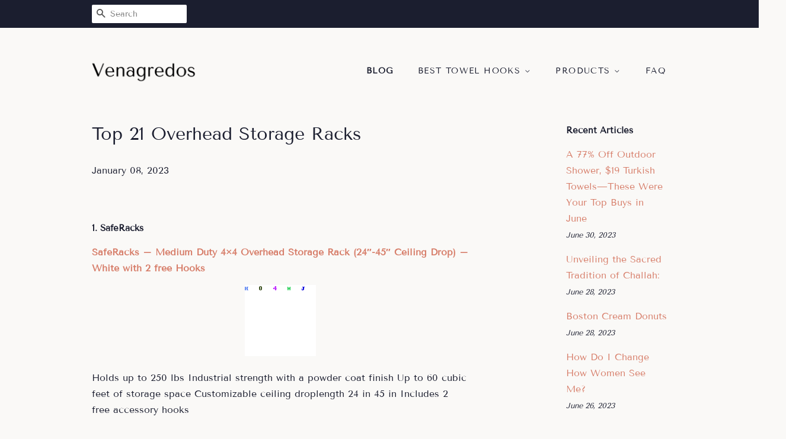

--- FILE ---
content_type: text/html; charset=utf-8
request_url: https://venagredos.com/blogs/news/top-21-overhead-storage-racks
body_size: 33170
content:
<!doctype html>
<html class="no-js">
<head>
  
  <meta name="p:domain_verify" content="d8ed0cae4ad5413887b5a7ba94c254da"/>

  <!-- Basic page needs ================================================== -->
  <meta charset="utf-8">
  <meta http-equiv="X-UA-Compatible" content="IE=edge,chrome=1">

  

  <!-- Title and description ================================================== -->
  <title>
  Top 21 Overhead Storage Racks &ndash; Venagredos
  </title>

  
  <meta name="description" content="  1. SafeRacks SafeRacks – Medium Duty 4×4 Overhead Storage Rack (24″-45″ Ceiling Drop) – White with 2 free Hooks Holds up to 250 lbs Industrial strength with a powder coat finish Up to 60 cubic feet of storage space Customizable ceiling droplength 24 in 45 in Includes 2 free accessory hooks   2. HOME RIGHT Overhead Ga">
  

  <!-- Social meta ================================================== -->
  <!-- /snippets/social-meta-tags.liquid -->




<meta property="og:site_name" content="Venagredos">
<meta property="og:url" content="https://venagredos.com/blogs/news/top-21-overhead-storage-racks">
<meta property="og:title" content="Top 21 Overhead Storage Racks">
<meta property="og:type" content="article">
<meta property="og:description" content=" 
1. SafeRacks
SafeRacks – Medium Duty 4×4 Overhead Storage Rack (24″-45″ Ceiling Drop) – White with 2 free Hooks

Holds up to 250 lbs Industrial strength with a powder coat finish Up to 60 cubic feet of storage space Customizable ceiling droplength 24 in  45 in Includes 2 free accessory hooks 
 
2. HOME RIGHT
Overhead Garage Storage Rack, 16.5 Inch Heavy Duty Ceiling Double Storage Hooks Utility Hanger for Hanging Lumber Ladder Tool Bike &amp; Other Bulky Items (4 Pack, Black)

Easy to install mark the holes on the ceiling with a marker then punch the holes put the plastic anchors in the holes and then use a screwdriver to tighten the screws The package is equipped with plastic anchors and fixing screws Predrilled holes is easy for installation Widely used you can ceiling mount this heavy duty garage storage hooks in the garage shop basement shed kitchen bathroom utility room for efficient storage Mounts to beam or rafters to create a space saving storage solution for your garage or shed
Riskfree purchase if youre not happy with the purchase for any reason please contact us via email well put a smile back on your face within 24 hours riskfree purchase with the promised replacement for free or the refund Why not have a try Various functions our overhead garage storage rack is great for organization especially with folding chairs ladders bicycles tools garden hoses fishing rods ski pipe lumber sports equipment etc And you can use two of them as a match to hang heavy duty objects
Quality material our garage ceiling storage racks are made of tubular steel which is durable and sturdy to hold 80 lb and its powder coated and rust resistant In addition our overhead storage hook has eva arm protector which can protect steel tubes perfectly
 
3. TORACK
TORACK Pegboard Wall Organizer 4 ft. 48×40 inch Garage Metal Pegboard Organizer Utility Tool Storage Kit with Toolboard Hooks Accessories, Wall Mounted Storage Bins, Paper Towel Holder, Overhead Shelf

Most versatile metal pegboard wall organizer storage system Organizes your garage shed workshop and help keep your utility tools neatly Pegboard durable powdercoated finish prevents rust and cracking The edge folded thickness of the pegboard is 58 keep the peg separated from the wall and will not scratch the wall Paper towel holder one hand can easily tear the tissue paper You can get any paper you need with one hand while the other hand is still working
Heavyduty 48inch overhead shelf heavygauge steel construction provides safety loading up to 300lbs Securely store your helmets heavyduty tool boxes tools etc Fit all standard 14in 18in pegboard hooks bins and accessories Extensive tool storage hooks racks for wrenches screwdrivers drills and sockets set to meet your daily storage needs
12inch utility shelf for easy storage of batteries and chargers power tools hand tools Convenient and sturdy 5pc storage bins perfect for storing accessories and small parts such as screws washers nuts bolts nails clips etc 
 
4. MonsterRAX Storage Solutions
MonsterRax 4×8 Overhead Garage Storage Rack (White, 24″-45″)

This product ships in multiple boxes that may not arrive at the same time Industrial strength with a powder coat finish Customizable ceiling droplength best in class Easy stepbystep instructions and a full support center to assist you Holds 500 pounds and has a limited lifetime warranty 
 
5. HyLoft
HyLoft 80842-10 33 in. x 34 in. Adjustable Garage Ceiling Mount Storage Rack Kit, Garage Overhead Storage Bracket, White

Storage brackets adjust in 15 in Increments from 22 in To 33 in W and 17 in To 26 in H All steel construction with scratchresistant white powder coat finish Holds up to 250 lbs Hardware included Ideal for custom storage needs and can be used in tandem with a platform 
 
6. SafeRacks
SafeRacks 4×8 Overhead Garage Storage Rack Heavy Duty – White (24″-45″) – Holds 600 lb

2 color choices Lifetime warranty only available if purchased from saferacks Industrial strength with a powder coat finish Holds 600 pounds and has a limited lifetime warranty Customizable ceiling dropdown 
 
7. SafeRacks
SafeRacks – 4×6 Overhead Garage Storage Rack Combo (24″-45″) w/ 18 piece Accessory Kit

Industrial strength with a powder coat finish Get the car back in Easy stepbystep instructions and a full support center to assist you This combo kit comes with two 4×6 racks and a deluxe accessory hook kit Holds 500 pounds and has a customizable ceiling droplength 
 
8. SafeRacks
SafeRacks – 4×6 Overhead Garage Storage Rack Combo 12″-21″ with 18 piece Accessory Kit

This combo kit comes with two 4×6 racks and a deluxe accessory hook kit Holds 500 pounds and has a customizable ceiling droplength Industrial strength with a powder coat finish Get the car back in Easy stepbystep instructions and a full support center to assist you 
 
9. FLEXIMOUNTS
FLEXIMOUNTS 4×8 Overhead Garage Storage Rack without Decking Adjustable Ceiling Garage Rack Heavy Duty, 600lbs Weight Capacity 96″ Length x 48″ Width x (22”-40″ Ceiling Dropdown), Black

2Strong and secure unmatched strength compared to competing products with 4 corner triangle and 2 frame reinforcements bars Heavy duty construction provides safely loading up to 600lbs with 38 plywood or thicker 1Important overhead garage storage racks does not come with wire decks Decks are not included Fleximounts recommends 4×8 size and at least 38 thick plywood Customize the color of your wooden decks to your liking or recycle your old wooden boards 5 Diy installation with stepbystep instruction Installation template helps make plan This overhead storage rack fits all ceiling joist spacing  24 if joist spacing 24 only fits the ceiling spacing of 48 Can not be mounted to metal wall Suitable for wood studsjoists and concrete wall
4The perfect storage solution fleximounts overhead garage storage rack is the perfect solution to a cluttered garage By utilizing the unused overhead space you can get your items up off the floor and out of the way 22 to 40 ceiling dropdown provides up to 105 cu Ft Of storage Dimensions 96 in L x 48 in W x 2240 in H Accessory hook and items pictured on the racks are not included
3Stable multiple dedicated embedded mounting points in the frame allow you to securely and firmly fasten your decking down with tapping screws
 
10. Titan Distributors Inc.
Titan Attachments Overhead Storage Rack 4′ x 4′ Adjustable Height 20″ – 41″

Perfect solution to store and organize your garage Extra long 26 ceiling brackets span multiple ceiling studs for a more secure mount Provides up to 54 cubic feet of storage Adjustable height range from 20 41 from ceiling Heavy duty steel construction and design holds up to 500 pounds 
 
11. SafeRacks
SafeRacks – 3×6 Overhead Garage Storage Rack – Height Adjustable Steel Overhead Storage Rack – 400 Pound Weight Capacity (White, 18″-33″)

Heavy duty ceiling brackets made of 14gauge steel and are designed to span to 2 ceiling joists for maximum safety and rigidity Customizable ceiling droplength Choose from 3 adjustable ranges 1221 droplength 1833 droplength and 2445 droplength Heavy duty wire decking with waterfall design for a quicker easier and safer assembly Certified company installers in over 40 major cities Quick fast and affordable installation just 1 call away
Grade 8 casehardened lag bolts ensure the safest and most secure connection to your ceiling 
 
12. SafeRacks
SafeRacks – 2×6 Overhead Garage Storage Rack – Height Adjustable Steel Overhead Storage Rack – 300 Pound Weight Capacity (White, 24″-45″)

Heavy duty wire decking with waterfall design for a quicker easier and safer assembly Certified company installers in over 40 major cities Quick fast and affordable installation just 1 call away Grade 8 casehardened lag bolts ensure the safest and most secure connection to your ceiling Heavy duty ceiling brackets made of 14gauge steel and are designed to span to 2 ceiling joists for maximum safety and rigidity
Customizable ceiling droplength Choose from 3 adjustable ranges 1221 droplength 1833 droplength and 2445 droplength 
 
13. TORACK
TORACK Bike Storage Rack,6 Bike Wall Mount Organizer for Garage, 48 inch Heavy Duty Steel Racks, Wall Mount Overhead Shelving,Hooks for Bike Storage, Vertical Bicycles Garage Hanger, Home Space Saving

Easy to install all you need is an electric drill and perhaps a level to ensure that it is lined up in a row for mounting on the studs on the wall Install to drywall or other paneled wall sheeting must be located to solid structures Includes all installation hardware Customized bike storage solutions pretty rail interlock design seamlessly combine rails 6 hooks can be separated or interlocked to display or hang your bike Toracks snaphook design makes it easy to snap on the rail for easy adjustment of hook spacing
Larger storage space 48inch by 7inch wall floating shelves heavygauge steel construction provides safety loading up to 300lbs Securely store your helmets tool boxes power tools etc
Durable material powdercoated rails rubbercoated sleeves Excellent durability with antirust anticrack antiscratch and antislip functions Heavygauge steel construction provides safety loading up to 400lbs Certified by gs Safety guaranteed Multisize bike hanger can meet your multiple bike storage for mountain bikes road bikes folding bikes adult bikes and kids bikes etc
 
14. E-Z Garage Storage
E-Z Garage Storage Syzzor Loft Retractable Overhead Garage Storage Rack – Ceiling-Mounted Lift, Stores 20+ Totes – 800lbs Load Capacity, 4 ft. x 7 ft.

Versatile for all your tools supplies the syzzor loft garage hoist storage can store more than 20 totes in each unit Use it to store sports gear camping equipment seasonal items holiday decorations miscellaneous tools and so much more Limited lifetime warranty with a limited lifetime warranty you wont ever need to replace our unique storage system Utilize ceiling space and simplify organization in your garage basement or shed with this practical addition to your home Easy hasslefree operation engineered to work without the need for a power source our unique lift raises and lowers easily using just a power drill or a hand crank No risky climbing of ladders needed to safely access your tools and equipment
Built to last a lifetime made in the usa using the highestquality industrial steel this innovative storage system offers outstanding durability for lifelong reliability Its heavyduty construction boasts a total weight capacity of 800 pounds Quick convenient installation perfect for diyers our syzzor loft retractable storage rack allows fast easy setup to let you do sameday decluttering This package comes with all the necessary parts and hardware required for diy installation
 
15. StoreYourBoard
StoreYourBoard Ski and Snowboard Ceiling Storage Rack, Hi Port 2 Overhead Hanger Mount, Home and Garage Organizer

Heavy duty steel built to hold up to 150lbs total 75 lbs per side this storage hanger is secure for all your gear What gear fits Up to 18 thick storage and 25 wide arms will fit a variety of skis and snowboards stack them how you want to Multi ceiling storage storage capacity for all your skis and snowboards Exclusive patented design built to hold your gear and built to last
Padded protection keep skis and snowboards padded and safe at all times 
 
16. Gladiator Garage Works
Overhead GearLoft Garage Storage Rack 4′ X 4′ – Hammered White

Ez connect locking pins keep connections secure 10year limited Provides up to 50 cu Ft Of overhead storage Optimal flexibility with height adjustment from 23 to 37 Easy assembly and install ceiling brackets adjust to align with the direction of your wooden joistsrafters Holds up to 350 lbs of evenly distributed weight
48 l  48 w  2337 h adjustable 
 
17. Gladiator Garage Works
Overhead GearLoft Garage Storage Rack 2′ X 8′ in Hammered White

Provides up to 50 cu Ft Of overhead storage Holds up to 350 lbs of evenly distributed weight Optimal flexibility with height adjustment from 23 to 37 10year limited Ez connect locking pins keep connections secure 24 l  96 w  2337 h adjustable 
 
18. Titan Track
Titan Track Adjustable Overhead Garage Ceiling Storage Rack (50″ length)

Heavy duty ridge pvc track wont rust or corrode Hooks slide and rotate for easy adjustment and hold up to 50lbs Per hook Comes fully assembled with mounting hardware and easy to install Buy 2 tracks get free shipping plus 1 additional hook per track free Ceiling mounted 50 track comes with 5 rubber coated hooks
 
19. Eillion
Eillion Heavy Duty Garage Storage Tool Organizer Shelf and Rack System Wall Mounted 48 Inch by 11 Inch Overhead Floating Shelves and 2-Size 6 Movable Hooks, 360lbs Load Capacity

Easy to install use installation is much easier with this complete set of garage floating shelf and rack system which comes with a complete set of mounting hardware and detailed user manual to help you assemble in minutes Heavy duty shelves rack system our durable shelves have been tested to bear a safety loading capacity of up to 200lbs and the racks for 160lbs So there is no problem having your power tools helmets and garden tools on them for tidy organization The powdercoated steel shelves and rubbercoated hooks on the rack are rust and scratch resistant for tough garage environment Movable hooks on the railin case your tools require different hanging space you can easily move around the hooks on the rail panel Its quite userfriendly for accommodating both larger and smaller garden tools
Economical organization setthis storage organization is a budget saving combination of shelves and tool rack Package includes a pack of 24×11 inch wall shelves a pack of track rails 4 longer hooks 95inches and 2 shorter hooks 47inches You can easily design how to arrange the tool set since it is seperable and customizable for different uses 100 satisfactionif you are not satisfied with our product we provide 30day moneyback 12month warranty for manufacturer defects and lifetime technical support for any problems you have during the use Feel free to contact us 247
 
20. FLEXIMOUNTS
FLEXIMOUNTS 3×6 Overhead Garage Storage Adjustable Ceiling Storage Rack 72″ Length x 36″ Width x 40″ Height (White)

Diy installation with stepbystep installation Installation template helps make plan This overhead storage rack fits all ceiling joist spacing  24 if joist spacing 24 only fits the ceiling spacing of 36 Different integrated grid design more stable and sturdy compared to others with separate frame and wire Reclaim your garage use garage ceiling space to store seasonal and unused items 22 to 40 ceiling dropdown provides up to 60 cu Ft Of storage Dimensions 72 in L x 36 in W x 2240 in H Accessory hook and items pictured on the racks are not included
Quality top quality screw selected and all hardwares have gone through strict tests Heavy duty coldrolled steel construction provides safely loading up to 450 lbs Stability safety with our specially designed longer ceiling brackets that attach to two joists fleximounts overhead garage storage racks are more stable and secure compared to others
 
21. WallPeg
WALLPEG Pegboard Wall Organizer 96″ x 40″ Garage Pegboard Panel Organizer Utility Tool Storage Kit with Tool board Peg Hooks Accessories, Wall Mounted Storage Bins, Lawn Tool Rack Overhead Shelf (White Pegboard)

Wallpeg pegboard panels are easy to mount to any wall and will fit either 16 or 24 stud pattern Wallpeg pegboard bins are more secure and hold more items than other bins Flexlock peg hooks lock to pegboard and stay in place and off the floor Pegboard storage kit is ready to mount right out of the boxNothing else to buy Wallpeg products have earned usa patents for great design and function">

<meta property="og:image" content="http://venagredos.com/cdn/shop/articles/b3e2a3972dfb67f11da135cac37ec976_1200x1200.jpg?v=1673187679">
<meta property="og:image:secure_url" content="https://venagredos.com/cdn/shop/articles/b3e2a3972dfb67f11da135cac37ec976_1200x1200.jpg?v=1673187679">


<meta name="twitter:card" content="summary_large_image">
<meta name="twitter:title" content="Top 21 Overhead Storage Racks">
<meta name="twitter:description" content=" 
1. SafeRacks
SafeRacks – Medium Duty 4×4 Overhead Storage Rack (24″-45″ Ceiling Drop) – White with 2 free Hooks

Holds up to 250 lbs Industrial strength with a powder coat finish Up to 60 cubic feet of storage space Customizable ceiling droplength 24 in  45 in Includes 2 free accessory hooks 
 
2. HOME RIGHT
Overhead Garage Storage Rack, 16.5 Inch Heavy Duty Ceiling Double Storage Hooks Utility Hanger for Hanging Lumber Ladder Tool Bike &amp; Other Bulky Items (4 Pack, Black)

Easy to install mark the holes on the ceiling with a marker then punch the holes put the plastic anchors in the holes and then use a screwdriver to tighten the screws The package is equipped with plastic anchors and fixing screws Predrilled holes is easy for installation Widely used you can ceiling mount this heavy duty garage storage hooks in the garage shop basement shed kitchen bathroom utility room for efficient storage Mounts to beam or rafters to create a space saving storage solution for your garage or shed
Riskfree purchase if youre not happy with the purchase for any reason please contact us via email well put a smile back on your face within 24 hours riskfree purchase with the promised replacement for free or the refund Why not have a try Various functions our overhead garage storage rack is great for organization especially with folding chairs ladders bicycles tools garden hoses fishing rods ski pipe lumber sports equipment etc And you can use two of them as a match to hang heavy duty objects
Quality material our garage ceiling storage racks are made of tubular steel which is durable and sturdy to hold 80 lb and its powder coated and rust resistant In addition our overhead storage hook has eva arm protector which can protect steel tubes perfectly
 
3. TORACK
TORACK Pegboard Wall Organizer 4 ft. 48×40 inch Garage Metal Pegboard Organizer Utility Tool Storage Kit with Toolboard Hooks Accessories, Wall Mounted Storage Bins, Paper Towel Holder, Overhead Shelf

Most versatile metal pegboard wall organizer storage system Organizes your garage shed workshop and help keep your utility tools neatly Pegboard durable powdercoated finish prevents rust and cracking The edge folded thickness of the pegboard is 58 keep the peg separated from the wall and will not scratch the wall Paper towel holder one hand can easily tear the tissue paper You can get any paper you need with one hand while the other hand is still working
Heavyduty 48inch overhead shelf heavygauge steel construction provides safety loading up to 300lbs Securely store your helmets heavyduty tool boxes tools etc Fit all standard 14in 18in pegboard hooks bins and accessories Extensive tool storage hooks racks for wrenches screwdrivers drills and sockets set to meet your daily storage needs
12inch utility shelf for easy storage of batteries and chargers power tools hand tools Convenient and sturdy 5pc storage bins perfect for storing accessories and small parts such as screws washers nuts bolts nails clips etc 
 
4. MonsterRAX Storage Solutions
MonsterRax 4×8 Overhead Garage Storage Rack (White, 24″-45″)

This product ships in multiple boxes that may not arrive at the same time Industrial strength with a powder coat finish Customizable ceiling droplength best in class Easy stepbystep instructions and a full support center to assist you Holds 500 pounds and has a limited lifetime warranty 
 
5. HyLoft
HyLoft 80842-10 33 in. x 34 in. Adjustable Garage Ceiling Mount Storage Rack Kit, Garage Overhead Storage Bracket, White

Storage brackets adjust in 15 in Increments from 22 in To 33 in W and 17 in To 26 in H All steel construction with scratchresistant white powder coat finish Holds up to 250 lbs Hardware included Ideal for custom storage needs and can be used in tandem with a platform 
 
6. SafeRacks
SafeRacks 4×8 Overhead Garage Storage Rack Heavy Duty – White (24″-45″) – Holds 600 lb

2 color choices Lifetime warranty only available if purchased from saferacks Industrial strength with a powder coat finish Holds 600 pounds and has a limited lifetime warranty Customizable ceiling dropdown 
 
7. SafeRacks
SafeRacks – 4×6 Overhead Garage Storage Rack Combo (24″-45″) w/ 18 piece Accessory Kit

Industrial strength with a powder coat finish Get the car back in Easy stepbystep instructions and a full support center to assist you This combo kit comes with two 4×6 racks and a deluxe accessory hook kit Holds 500 pounds and has a customizable ceiling droplength 
 
8. SafeRacks
SafeRacks – 4×6 Overhead Garage Storage Rack Combo 12″-21″ with 18 piece Accessory Kit

This combo kit comes with two 4×6 racks and a deluxe accessory hook kit Holds 500 pounds and has a customizable ceiling droplength Industrial strength with a powder coat finish Get the car back in Easy stepbystep instructions and a full support center to assist you 
 
9. FLEXIMOUNTS
FLEXIMOUNTS 4×8 Overhead Garage Storage Rack without Decking Adjustable Ceiling Garage Rack Heavy Duty, 600lbs Weight Capacity 96″ Length x 48″ Width x (22”-40″ Ceiling Dropdown), Black

2Strong and secure unmatched strength compared to competing products with 4 corner triangle and 2 frame reinforcements bars Heavy duty construction provides safely loading up to 600lbs with 38 plywood or thicker 1Important overhead garage storage racks does not come with wire decks Decks are not included Fleximounts recommends 4×8 size and at least 38 thick plywood Customize the color of your wooden decks to your liking or recycle your old wooden boards 5 Diy installation with stepbystep instruction Installation template helps make plan This overhead storage rack fits all ceiling joist spacing  24 if joist spacing 24 only fits the ceiling spacing of 48 Can not be mounted to metal wall Suitable for wood studsjoists and concrete wall
4The perfect storage solution fleximounts overhead garage storage rack is the perfect solution to a cluttered garage By utilizing the unused overhead space you can get your items up off the floor and out of the way 22 to 40 ceiling dropdown provides up to 105 cu Ft Of storage Dimensions 96 in L x 48 in W x 2240 in H Accessory hook and items pictured on the racks are not included
3Stable multiple dedicated embedded mounting points in the frame allow you to securely and firmly fasten your decking down with tapping screws
 
10. Titan Distributors Inc.
Titan Attachments Overhead Storage Rack 4′ x 4′ Adjustable Height 20″ – 41″

Perfect solution to store and organize your garage Extra long 26 ceiling brackets span multiple ceiling studs for a more secure mount Provides up to 54 cubic feet of storage Adjustable height range from 20 41 from ceiling Heavy duty steel construction and design holds up to 500 pounds 
 
11. SafeRacks
SafeRacks – 3×6 Overhead Garage Storage Rack – Height Adjustable Steel Overhead Storage Rack – 400 Pound Weight Capacity (White, 18″-33″)

Heavy duty ceiling brackets made of 14gauge steel and are designed to span to 2 ceiling joists for maximum safety and rigidity Customizable ceiling droplength Choose from 3 adjustable ranges 1221 droplength 1833 droplength and 2445 droplength Heavy duty wire decking with waterfall design for a quicker easier and safer assembly Certified company installers in over 40 major cities Quick fast and affordable installation just 1 call away
Grade 8 casehardened lag bolts ensure the safest and most secure connection to your ceiling 
 
12. SafeRacks
SafeRacks – 2×6 Overhead Garage Storage Rack – Height Adjustable Steel Overhead Storage Rack – 300 Pound Weight Capacity (White, 24″-45″)

Heavy duty wire decking with waterfall design for a quicker easier and safer assembly Certified company installers in over 40 major cities Quick fast and affordable installation just 1 call away Grade 8 casehardened lag bolts ensure the safest and most secure connection to your ceiling Heavy duty ceiling brackets made of 14gauge steel and are designed to span to 2 ceiling joists for maximum safety and rigidity
Customizable ceiling droplength Choose from 3 adjustable ranges 1221 droplength 1833 droplength and 2445 droplength 
 
13. TORACK
TORACK Bike Storage Rack,6 Bike Wall Mount Organizer for Garage, 48 inch Heavy Duty Steel Racks, Wall Mount Overhead Shelving,Hooks for Bike Storage, Vertical Bicycles Garage Hanger, Home Space Saving

Easy to install all you need is an electric drill and perhaps a level to ensure that it is lined up in a row for mounting on the studs on the wall Install to drywall or other paneled wall sheeting must be located to solid structures Includes all installation hardware Customized bike storage solutions pretty rail interlock design seamlessly combine rails 6 hooks can be separated or interlocked to display or hang your bike Toracks snaphook design makes it easy to snap on the rail for easy adjustment of hook spacing
Larger storage space 48inch by 7inch wall floating shelves heavygauge steel construction provides safety loading up to 300lbs Securely store your helmets tool boxes power tools etc
Durable material powdercoated rails rubbercoated sleeves Excellent durability with antirust anticrack antiscratch and antislip functions Heavygauge steel construction provides safety loading up to 400lbs Certified by gs Safety guaranteed Multisize bike hanger can meet your multiple bike storage for mountain bikes road bikes folding bikes adult bikes and kids bikes etc
 
14. E-Z Garage Storage
E-Z Garage Storage Syzzor Loft Retractable Overhead Garage Storage Rack – Ceiling-Mounted Lift, Stores 20+ Totes – 800lbs Load Capacity, 4 ft. x 7 ft.

Versatile for all your tools supplies the syzzor loft garage hoist storage can store more than 20 totes in each unit Use it to store sports gear camping equipment seasonal items holiday decorations miscellaneous tools and so much more Limited lifetime warranty with a limited lifetime warranty you wont ever need to replace our unique storage system Utilize ceiling space and simplify organization in your garage basement or shed with this practical addition to your home Easy hasslefree operation engineered to work without the need for a power source our unique lift raises and lowers easily using just a power drill or a hand crank No risky climbing of ladders needed to safely access your tools and equipment
Built to last a lifetime made in the usa using the highestquality industrial steel this innovative storage system offers outstanding durability for lifelong reliability Its heavyduty construction boasts a total weight capacity of 800 pounds Quick convenient installation perfect for diyers our syzzor loft retractable storage rack allows fast easy setup to let you do sameday decluttering This package comes with all the necessary parts and hardware required for diy installation
 
15. StoreYourBoard
StoreYourBoard Ski and Snowboard Ceiling Storage Rack, Hi Port 2 Overhead Hanger Mount, Home and Garage Organizer

Heavy duty steel built to hold up to 150lbs total 75 lbs per side this storage hanger is secure for all your gear What gear fits Up to 18 thick storage and 25 wide arms will fit a variety of skis and snowboards stack them how you want to Multi ceiling storage storage capacity for all your skis and snowboards Exclusive patented design built to hold your gear and built to last
Padded protection keep skis and snowboards padded and safe at all times 
 
16. Gladiator Garage Works
Overhead GearLoft Garage Storage Rack 4′ X 4′ – Hammered White

Ez connect locking pins keep connections secure 10year limited Provides up to 50 cu Ft Of overhead storage Optimal flexibility with height adjustment from 23 to 37 Easy assembly and install ceiling brackets adjust to align with the direction of your wooden joistsrafters Holds up to 350 lbs of evenly distributed weight
48 l  48 w  2337 h adjustable 
 
17. Gladiator Garage Works
Overhead GearLoft Garage Storage Rack 2′ X 8′ in Hammered White

Provides up to 50 cu Ft Of overhead storage Holds up to 350 lbs of evenly distributed weight Optimal flexibility with height adjustment from 23 to 37 10year limited Ez connect locking pins keep connections secure 24 l  96 w  2337 h adjustable 
 
18. Titan Track
Titan Track Adjustable Overhead Garage Ceiling Storage Rack (50″ length)

Heavy duty ridge pvc track wont rust or corrode Hooks slide and rotate for easy adjustment and hold up to 50lbs Per hook Comes fully assembled with mounting hardware and easy to install Buy 2 tracks get free shipping plus 1 additional hook per track free Ceiling mounted 50 track comes with 5 rubber coated hooks
 
19. Eillion
Eillion Heavy Duty Garage Storage Tool Organizer Shelf and Rack System Wall Mounted 48 Inch by 11 Inch Overhead Floating Shelves and 2-Size 6 Movable Hooks, 360lbs Load Capacity

Easy to install use installation is much easier with this complete set of garage floating shelf and rack system which comes with a complete set of mounting hardware and detailed user manual to help you assemble in minutes Heavy duty shelves rack system our durable shelves have been tested to bear a safety loading capacity of up to 200lbs and the racks for 160lbs So there is no problem having your power tools helmets and garden tools on them for tidy organization The powdercoated steel shelves and rubbercoated hooks on the rack are rust and scratch resistant for tough garage environment Movable hooks on the railin case your tools require different hanging space you can easily move around the hooks on the rail panel Its quite userfriendly for accommodating both larger and smaller garden tools
Economical organization setthis storage organization is a budget saving combination of shelves and tool rack Package includes a pack of 24×11 inch wall shelves a pack of track rails 4 longer hooks 95inches and 2 shorter hooks 47inches You can easily design how to arrange the tool set since it is seperable and customizable for different uses 100 satisfactionif you are not satisfied with our product we provide 30day moneyback 12month warranty for manufacturer defects and lifetime technical support for any problems you have during the use Feel free to contact us 247
 
20. FLEXIMOUNTS
FLEXIMOUNTS 3×6 Overhead Garage Storage Adjustable Ceiling Storage Rack 72″ Length x 36″ Width x 40″ Height (White)

Diy installation with stepbystep installation Installation template helps make plan This overhead storage rack fits all ceiling joist spacing  24 if joist spacing 24 only fits the ceiling spacing of 36 Different integrated grid design more stable and sturdy compared to others with separate frame and wire Reclaim your garage use garage ceiling space to store seasonal and unused items 22 to 40 ceiling dropdown provides up to 60 cu Ft Of storage Dimensions 72 in L x 36 in W x 2240 in H Accessory hook and items pictured on the racks are not included
Quality top quality screw selected and all hardwares have gone through strict tests Heavy duty coldrolled steel construction provides safely loading up to 450 lbs Stability safety with our specially designed longer ceiling brackets that attach to two joists fleximounts overhead garage storage racks are more stable and secure compared to others
 
21. WallPeg
WALLPEG Pegboard Wall Organizer 96″ x 40″ Garage Pegboard Panel Organizer Utility Tool Storage Kit with Tool board Peg Hooks Accessories, Wall Mounted Storage Bins, Lawn Tool Rack Overhead Shelf (White Pegboard)

Wallpeg pegboard panels are easy to mount to any wall and will fit either 16 or 24 stud pattern Wallpeg pegboard bins are more secure and hold more items than other bins Flexlock peg hooks lock to pegboard and stay in place and off the floor Pegboard storage kit is ready to mount right out of the boxNothing else to buy Wallpeg products have earned usa patents for great design and function">


  <!-- Helpers ================================================== -->
  <link rel="canonical" href="https://venagredos.com/blogs/news/top-21-overhead-storage-racks">
  <meta name="viewport" content="width=device-width,initial-scale=1">
  <meta name="theme-color" content="#d77e6a">

  <!-- CSS ================================================== -->
  <link href="//venagredos.com/cdn/shop/t/2/assets/timber.scss.css?v=132163358841230043011656108182" rel="stylesheet" type="text/css" media="all" />
  <link href="//venagredos.com/cdn/shop/t/2/assets/theme.scss.css?v=140748447594615826391656108182" rel="stylesheet" type="text/css" media="all" />

  <script>
    window.theme = window.theme || {};

    var theme = {
      strings: {
        addToCart: "Add to Cart",
        soldOut: "Sold Out",
        unavailable: "Unavailable",
        zoomClose: "Close (Esc)",
        zoomPrev: "Previous (Left arrow key)",
        zoomNext: "Next (Right arrow key)",
        addressError: "Error looking up that address",
        addressNoResults: "No results for that address",
        addressQueryLimit: "You have exceeded the Google API usage limit. Consider upgrading to a \u003ca href=\"https:\/\/developers.google.com\/maps\/premium\/usage-limits\"\u003ePremium Plan\u003c\/a\u003e.",
        authError: "There was a problem authenticating your Google Maps API Key."
      },
      settings: {
        // Adding some settings to allow the editor to update correctly when they are changed
        enableWideLayout: false,
        typeAccentTransform: true,
        typeAccentSpacing: true,
        baseFontSize: '16px',
        headerBaseFontSize: '30px',
        accentFontSize: '14px'
      },
      variables: {
        mediaQueryMedium: 'screen and (max-width: 768px)',
        bpSmall: false
      },
      moneyFormat: "${{amount}}"
    }

    document.documentElement.className = document.documentElement.className.replace('no-js', 'supports-js');
  </script>

  <!-- Header hook for plugins ================================================== -->
  <script>window.performance && window.performance.mark && window.performance.mark('shopify.content_for_header.start');</script><meta id="shopify-digital-wallet" name="shopify-digital-wallet" content="/6728089653/digital_wallets/dialog">
<link rel="alternate" type="application/atom+xml" title="Feed" href="/blogs/news.atom" />
<script async="async" src="/checkouts/internal/preloads.js?locale=en-US"></script>
<script id="shopify-features" type="application/json">{"accessToken":"8b8af9cf463211485ac0222cfbdf074f","betas":["rich-media-storefront-analytics"],"domain":"venagredos.com","predictiveSearch":true,"shopId":6728089653,"locale":"en"}</script>
<script>var Shopify = Shopify || {};
Shopify.shop = "venagredos.myshopify.com";
Shopify.locale = "en";
Shopify.currency = {"active":"USD","rate":"1.0"};
Shopify.country = "US";
Shopify.theme = {"name":"minimal2-customized-06mar2019-0158pm","id":18621038645,"schema_name":"Minimal","schema_version":"10.0.2","theme_store_id":null,"role":"main"};
Shopify.theme.handle = "null";
Shopify.theme.style = {"id":null,"handle":null};
Shopify.cdnHost = "venagredos.com/cdn";
Shopify.routes = Shopify.routes || {};
Shopify.routes.root = "/";</script>
<script type="module">!function(o){(o.Shopify=o.Shopify||{}).modules=!0}(window);</script>
<script>!function(o){function n(){var o=[];function n(){o.push(Array.prototype.slice.apply(arguments))}return n.q=o,n}var t=o.Shopify=o.Shopify||{};t.loadFeatures=n(),t.autoloadFeatures=n()}(window);</script>
<script id="shop-js-analytics" type="application/json">{"pageType":"article"}</script>
<script defer="defer" async type="module" src="//venagredos.com/cdn/shopifycloud/shop-js/modules/v2/client.init-shop-cart-sync_Bc8-qrdt.en.esm.js"></script>
<script defer="defer" async type="module" src="//venagredos.com/cdn/shopifycloud/shop-js/modules/v2/chunk.common_CmNk3qlo.esm.js"></script>
<script type="module">
  await import("//venagredos.com/cdn/shopifycloud/shop-js/modules/v2/client.init-shop-cart-sync_Bc8-qrdt.en.esm.js");
await import("//venagredos.com/cdn/shopifycloud/shop-js/modules/v2/chunk.common_CmNk3qlo.esm.js");

  window.Shopify.SignInWithShop?.initShopCartSync?.({"fedCMEnabled":true,"windoidEnabled":true});

</script>
<script id="__st">var __st={"a":6728089653,"offset":-18000,"reqid":"5644dff1-8caf-457e-960c-015a0bc119ef-1762412723","pageurl":"venagredos.com\/blogs\/news\/top-21-overhead-storage-racks","s":"articles-557723320373","u":"ef082db01cfa","p":"article","rtyp":"article","rid":557723320373};</script>
<script>window.ShopifyPaypalV4VisibilityTracking = true;</script>
<script id="captcha-bootstrap">!function(){'use strict';const t='contact',e='account',n='new_comment',o=[[t,t],['blogs',n],['comments',n],[t,'customer']],c=[[e,'customer_login'],[e,'guest_login'],[e,'recover_customer_password'],[e,'create_customer']],r=t=>t.map((([t,e])=>`form[action*='/${t}']:not([data-nocaptcha='true']) input[name='form_type'][value='${e}']`)).join(','),a=t=>()=>t?[...document.querySelectorAll(t)].map((t=>t.form)):[];function s(){const t=[...o],e=r(t);return a(e)}const i='password',u='form_key',d=['recaptcha-v3-token','g-recaptcha-response','h-captcha-response',i],f=()=>{try{return window.sessionStorage}catch{return}},m='__shopify_v',_=t=>t.elements[u];function p(t,e,n=!1){try{const o=window.sessionStorage,c=JSON.parse(o.getItem(e)),{data:r}=function(t){const{data:e,action:n}=t;return t[m]||n?{data:e,action:n}:{data:t,action:n}}(c);for(const[e,n]of Object.entries(r))t.elements[e]&&(t.elements[e].value=n);n&&o.removeItem(e)}catch(o){console.error('form repopulation failed',{error:o})}}const l='form_type',E='cptcha';function T(t){t.dataset[E]=!0}const w=window,h=w.document,L='Shopify',v='ce_forms',y='captcha';let A=!1;((t,e)=>{const n=(g='f06e6c50-85a8-45c8-87d0-21a2b65856fe',I='https://cdn.shopify.com/shopifycloud/storefront-forms-hcaptcha/ce_storefront_forms_captcha_hcaptcha.v1.5.2.iife.js',D={infoText:'Protected by hCaptcha',privacyText:'Privacy',termsText:'Terms'},(t,e,n)=>{const o=w[L][v],c=o.bindForm;if(c)return c(t,g,e,D).then(n);var r;o.q.push([[t,g,e,D],n]),r=I,A||(h.body.append(Object.assign(h.createElement('script'),{id:'captcha-provider',async:!0,src:r})),A=!0)});var g,I,D;w[L]=w[L]||{},w[L][v]=w[L][v]||{},w[L][v].q=[],w[L][y]=w[L][y]||{},w[L][y].protect=function(t,e){n(t,void 0,e),T(t)},Object.freeze(w[L][y]),function(t,e,n,w,h,L){const[v,y,A,g]=function(t,e,n){const i=e?o:[],u=t?c:[],d=[...i,...u],f=r(d),m=r(i),_=r(d.filter((([t,e])=>n.includes(e))));return[a(f),a(m),a(_),s()]}(w,h,L),I=t=>{const e=t.target;return e instanceof HTMLFormElement?e:e&&e.form},D=t=>v().includes(t);t.addEventListener('submit',(t=>{const e=I(t);if(!e)return;const n=D(e)&&!e.dataset.hcaptchaBound&&!e.dataset.recaptchaBound,o=_(e),c=g().includes(e)&&(!o||!o.value);(n||c)&&t.preventDefault(),c&&!n&&(function(t){try{if(!f())return;!function(t){const e=f();if(!e)return;const n=_(t);if(!n)return;const o=n.value;o&&e.removeItem(o)}(t);const e=Array.from(Array(32),(()=>Math.random().toString(36)[2])).join('');!function(t,e){_(t)||t.append(Object.assign(document.createElement('input'),{type:'hidden',name:u})),t.elements[u].value=e}(t,e),function(t,e){const n=f();if(!n)return;const o=[...t.querySelectorAll(`input[type='${i}']`)].map((({name:t})=>t)),c=[...d,...o],r={};for(const[a,s]of new FormData(t).entries())c.includes(a)||(r[a]=s);n.setItem(e,JSON.stringify({[m]:1,action:t.action,data:r}))}(t,e)}catch(e){console.error('failed to persist form',e)}}(e),e.submit())}));const S=(t,e)=>{t&&!t.dataset[E]&&(n(t,e.some((e=>e===t))),T(t))};for(const o of['focusin','change'])t.addEventListener(o,(t=>{const e=I(t);D(e)&&S(e,y())}));const B=e.get('form_key'),M=e.get(l),P=B&&M;t.addEventListener('DOMContentLoaded',(()=>{const t=y();if(P)for(const e of t)e.elements[l].value===M&&p(e,B);[...new Set([...A(),...v().filter((t=>'true'===t.dataset.shopifyCaptcha))])].forEach((e=>S(e,t)))}))}(h,new URLSearchParams(w.location.search),n,t,e,['guest_login'])})(!0,!0)}();</script>
<script integrity="sha256-52AcMU7V7pcBOXWImdc/TAGTFKeNjmkeM1Pvks/DTgc=" data-source-attribution="shopify.loadfeatures" defer="defer" src="//venagredos.com/cdn/shopifycloud/storefront/assets/storefront/load_feature-81c60534.js" crossorigin="anonymous"></script>
<script data-source-attribution="shopify.dynamic_checkout.dynamic.init">var Shopify=Shopify||{};Shopify.PaymentButton=Shopify.PaymentButton||{isStorefrontPortableWallets:!0,init:function(){window.Shopify.PaymentButton.init=function(){};var t=document.createElement("script");t.src="https://venagredos.com/cdn/shopifycloud/portable-wallets/latest/portable-wallets.en.js",t.type="module",document.head.appendChild(t)}};
</script>
<script data-source-attribution="shopify.dynamic_checkout.buyer_consent">
  function portableWalletsHideBuyerConsent(e){var t=document.getElementById("shopify-buyer-consent"),n=document.getElementById("shopify-subscription-policy-button");t&&n&&(t.classList.add("hidden"),t.setAttribute("aria-hidden","true"),n.removeEventListener("click",e))}function portableWalletsShowBuyerConsent(e){var t=document.getElementById("shopify-buyer-consent"),n=document.getElementById("shopify-subscription-policy-button");t&&n&&(t.classList.remove("hidden"),t.removeAttribute("aria-hidden"),n.addEventListener("click",e))}window.Shopify?.PaymentButton&&(window.Shopify.PaymentButton.hideBuyerConsent=portableWalletsHideBuyerConsent,window.Shopify.PaymentButton.showBuyerConsent=portableWalletsShowBuyerConsent);
</script>
<script data-source-attribution="shopify.dynamic_checkout.cart.bootstrap">document.addEventListener("DOMContentLoaded",(function(){function t(){return document.querySelector("shopify-accelerated-checkout-cart, shopify-accelerated-checkout")}if(t())Shopify.PaymentButton.init();else{new MutationObserver((function(e,n){t()&&(Shopify.PaymentButton.init(),n.disconnect())})).observe(document.body,{childList:!0,subtree:!0})}}));
</script>

<script>window.performance && window.performance.mark && window.performance.mark('shopify.content_for_header.end');</script>

  <script src="//venagredos.com/cdn/shop/t/2/assets/jquery-2.2.3.min.js?v=58211863146907186831552046957" type="text/javascript"></script>

  <script src="//venagredos.com/cdn/shop/t/2/assets/lazysizes.min.js?v=177476512571513845041552046957" async="async"></script>

  
  

<link href="https://monorail-edge.shopifysvc.com" rel="dns-prefetch">
<script>(function(){if ("sendBeacon" in navigator && "performance" in window) {try {var session_token_from_headers = performance.getEntriesByType('navigation')[0].serverTiming.find(x => x.name == '_s').description;} catch {var session_token_from_headers = undefined;}var session_cookie_matches = document.cookie.match(/_shopify_s=([^;]*)/);var session_token_from_cookie = session_cookie_matches && session_cookie_matches.length === 2 ? session_cookie_matches[1] : "";var session_token = session_token_from_headers || session_token_from_cookie || "";function handle_abandonment_event(e) {var entries = performance.getEntries().filter(function(entry) {return /monorail-edge.shopifysvc.com/.test(entry.name);});if (!window.abandonment_tracked && entries.length === 0) {window.abandonment_tracked = true;var currentMs = Date.now();var navigation_start = performance.timing.navigationStart;var payload = {shop_id: 6728089653,url: window.location.href,navigation_start,duration: currentMs - navigation_start,session_token,page_type: "article"};window.navigator.sendBeacon("https://monorail-edge.shopifysvc.com/v1/produce", JSON.stringify({schema_id: "online_store_buyer_site_abandonment/1.1",payload: payload,metadata: {event_created_at_ms: currentMs,event_sent_at_ms: currentMs}}));}}window.addEventListener('pagehide', handle_abandonment_event);}}());</script>
<script id="web-pixels-manager-setup">(function e(e,d,r,n,o){if(void 0===o&&(o={}),!Boolean(null===(a=null===(i=window.Shopify)||void 0===i?void 0:i.analytics)||void 0===a?void 0:a.replayQueue)){var i,a;window.Shopify=window.Shopify||{};var t=window.Shopify;t.analytics=t.analytics||{};var s=t.analytics;s.replayQueue=[],s.publish=function(e,d,r){return s.replayQueue.push([e,d,r]),!0};try{self.performance.mark("wpm:start")}catch(e){}var l=function(){var e={modern:/Edge?\/(1{2}[4-9]|1[2-9]\d|[2-9]\d{2}|\d{4,})\.\d+(\.\d+|)|Firefox\/(1{2}[4-9]|1[2-9]\d|[2-9]\d{2}|\d{4,})\.\d+(\.\d+|)|Chrom(ium|e)\/(9{2}|\d{3,})\.\d+(\.\d+|)|(Maci|X1{2}).+ Version\/(15\.\d+|(1[6-9]|[2-9]\d|\d{3,})\.\d+)([,.]\d+|)( \(\w+\)|)( Mobile\/\w+|) Safari\/|Chrome.+OPR\/(9{2}|\d{3,})\.\d+\.\d+|(CPU[ +]OS|iPhone[ +]OS|CPU[ +]iPhone|CPU IPhone OS|CPU iPad OS)[ +]+(15[._]\d+|(1[6-9]|[2-9]\d|\d{3,})[._]\d+)([._]\d+|)|Android:?[ /-](13[3-9]|1[4-9]\d|[2-9]\d{2}|\d{4,})(\.\d+|)(\.\d+|)|Android.+Firefox\/(13[5-9]|1[4-9]\d|[2-9]\d{2}|\d{4,})\.\d+(\.\d+|)|Android.+Chrom(ium|e)\/(13[3-9]|1[4-9]\d|[2-9]\d{2}|\d{4,})\.\d+(\.\d+|)|SamsungBrowser\/([2-9]\d|\d{3,})\.\d+/,legacy:/Edge?\/(1[6-9]|[2-9]\d|\d{3,})\.\d+(\.\d+|)|Firefox\/(5[4-9]|[6-9]\d|\d{3,})\.\d+(\.\d+|)|Chrom(ium|e)\/(5[1-9]|[6-9]\d|\d{3,})\.\d+(\.\d+|)([\d.]+$|.*Safari\/(?![\d.]+ Edge\/[\d.]+$))|(Maci|X1{2}).+ Version\/(10\.\d+|(1[1-9]|[2-9]\d|\d{3,})\.\d+)([,.]\d+|)( \(\w+\)|)( Mobile\/\w+|) Safari\/|Chrome.+OPR\/(3[89]|[4-9]\d|\d{3,})\.\d+\.\d+|(CPU[ +]OS|iPhone[ +]OS|CPU[ +]iPhone|CPU IPhone OS|CPU iPad OS)[ +]+(10[._]\d+|(1[1-9]|[2-9]\d|\d{3,})[._]\d+)([._]\d+|)|Android:?[ /-](13[3-9]|1[4-9]\d|[2-9]\d{2}|\d{4,})(\.\d+|)(\.\d+|)|Mobile Safari.+OPR\/([89]\d|\d{3,})\.\d+\.\d+|Android.+Firefox\/(13[5-9]|1[4-9]\d|[2-9]\d{2}|\d{4,})\.\d+(\.\d+|)|Android.+Chrom(ium|e)\/(13[3-9]|1[4-9]\d|[2-9]\d{2}|\d{4,})\.\d+(\.\d+|)|Android.+(UC? ?Browser|UCWEB|U3)[ /]?(15\.([5-9]|\d{2,})|(1[6-9]|[2-9]\d|\d{3,})\.\d+)\.\d+|SamsungBrowser\/(5\.\d+|([6-9]|\d{2,})\.\d+)|Android.+MQ{2}Browser\/(14(\.(9|\d{2,})|)|(1[5-9]|[2-9]\d|\d{3,})(\.\d+|))(\.\d+|)|K[Aa][Ii]OS\/(3\.\d+|([4-9]|\d{2,})\.\d+)(\.\d+|)/},d=e.modern,r=e.legacy,n=navigator.userAgent;return n.match(d)?"modern":n.match(r)?"legacy":"unknown"}(),u="modern"===l?"modern":"legacy",c=(null!=n?n:{modern:"",legacy:""})[u],f=function(e){return[e.baseUrl,"/wpm","/b",e.hashVersion,"modern"===e.buildTarget?"m":"l",".js"].join("")}({baseUrl:d,hashVersion:r,buildTarget:u}),m=function(e){var d=e.version,r=e.bundleTarget,n=e.surface,o=e.pageUrl,i=e.monorailEndpoint;return{emit:function(e){var a=e.status,t=e.errorMsg,s=(new Date).getTime(),l=JSON.stringify({metadata:{event_sent_at_ms:s},events:[{schema_id:"web_pixels_manager_load/3.1",payload:{version:d,bundle_target:r,page_url:o,status:a,surface:n,error_msg:t},metadata:{event_created_at_ms:s}}]});if(!i)return console&&console.warn&&console.warn("[Web Pixels Manager] No Monorail endpoint provided, skipping logging."),!1;try{return self.navigator.sendBeacon.bind(self.navigator)(i,l)}catch(e){}var u=new XMLHttpRequest;try{return u.open("POST",i,!0),u.setRequestHeader("Content-Type","text/plain"),u.send(l),!0}catch(e){return console&&console.warn&&console.warn("[Web Pixels Manager] Got an unhandled error while logging to Monorail."),!1}}}}({version:r,bundleTarget:l,surface:e.surface,pageUrl:self.location.href,monorailEndpoint:e.monorailEndpoint});try{o.browserTarget=l,function(e){var d=e.src,r=e.async,n=void 0===r||r,o=e.onload,i=e.onerror,a=e.sri,t=e.scriptDataAttributes,s=void 0===t?{}:t,l=document.createElement("script"),u=document.querySelector("head"),c=document.querySelector("body");if(l.async=n,l.src=d,a&&(l.integrity=a,l.crossOrigin="anonymous"),s)for(var f in s)if(Object.prototype.hasOwnProperty.call(s,f))try{l.dataset[f]=s[f]}catch(e){}if(o&&l.addEventListener("load",o),i&&l.addEventListener("error",i),u)u.appendChild(l);else{if(!c)throw new Error("Did not find a head or body element to append the script");c.appendChild(l)}}({src:f,async:!0,onload:function(){if(!function(){var e,d;return Boolean(null===(d=null===(e=window.Shopify)||void 0===e?void 0:e.analytics)||void 0===d?void 0:d.initialized)}()){var d=window.webPixelsManager.init(e)||void 0;if(d){var r=window.Shopify.analytics;r.replayQueue.forEach((function(e){var r=e[0],n=e[1],o=e[2];d.publishCustomEvent(r,n,o)})),r.replayQueue=[],r.publish=d.publishCustomEvent,r.visitor=d.visitor,r.initialized=!0}}},onerror:function(){return m.emit({status:"failed",errorMsg:"".concat(f," has failed to load")})},sri:function(e){var d=/^sha384-[A-Za-z0-9+/=]+$/;return"string"==typeof e&&d.test(e)}(c)?c:"",scriptDataAttributes:o}),m.emit({status:"loading"})}catch(e){m.emit({status:"failed",errorMsg:(null==e?void 0:e.message)||"Unknown error"})}}})({shopId: 6728089653,storefrontBaseUrl: "https://venagredos.com",extensionsBaseUrl: "https://extensions.shopifycdn.com/cdn/shopifycloud/web-pixels-manager",monorailEndpoint: "https://monorail-edge.shopifysvc.com/unstable/produce_batch",surface: "storefront-renderer",enabledBetaFlags: ["2dca8a86"],webPixelsConfigList: [{"id":"shopify-app-pixel","configuration":"{}","eventPayloadVersion":"v1","runtimeContext":"STRICT","scriptVersion":"0450","apiClientId":"shopify-pixel","type":"APP","privacyPurposes":["ANALYTICS","MARKETING"]},{"id":"shopify-custom-pixel","eventPayloadVersion":"v1","runtimeContext":"LAX","scriptVersion":"0450","apiClientId":"shopify-pixel","type":"CUSTOM","privacyPurposes":["ANALYTICS","MARKETING"]}],isMerchantRequest: false,initData: {"shop":{"name":"Venagredos","paymentSettings":{"currencyCode":"USD"},"myshopifyDomain":"venagredos.myshopify.com","countryCode":"US","storefrontUrl":"https:\/\/venagredos.com"},"customer":null,"cart":null,"checkout":null,"productVariants":[],"purchasingCompany":null},},"https://venagredos.com/cdn","5303c62bw494ab25dp0d72f2dcm48e21f5a",{"modern":"","legacy":""},{"shopId":"6728089653","storefrontBaseUrl":"https:\/\/venagredos.com","extensionBaseUrl":"https:\/\/extensions.shopifycdn.com\/cdn\/shopifycloud\/web-pixels-manager","surface":"storefront-renderer","enabledBetaFlags":"[\"2dca8a86\"]","isMerchantRequest":"false","hashVersion":"5303c62bw494ab25dp0d72f2dcm48e21f5a","publish":"custom","events":"[[\"page_viewed\",{}]]"});</script><script>
  window.ShopifyAnalytics = window.ShopifyAnalytics || {};
  window.ShopifyAnalytics.meta = window.ShopifyAnalytics.meta || {};
  window.ShopifyAnalytics.meta.currency = 'USD';
  var meta = {"page":{"pageType":"article","resourceType":"article","resourceId":557723320373}};
  for (var attr in meta) {
    window.ShopifyAnalytics.meta[attr] = meta[attr];
  }
</script>
<script class="analytics">
  (function () {
    var customDocumentWrite = function(content) {
      var jquery = null;

      if (window.jQuery) {
        jquery = window.jQuery;
      } else if (window.Checkout && window.Checkout.$) {
        jquery = window.Checkout.$;
      }

      if (jquery) {
        jquery('body').append(content);
      }
    };

    var hasLoggedConversion = function(token) {
      if (token) {
        return document.cookie.indexOf('loggedConversion=' + token) !== -1;
      }
      return false;
    }

    var setCookieIfConversion = function(token) {
      if (token) {
        var twoMonthsFromNow = new Date(Date.now());
        twoMonthsFromNow.setMonth(twoMonthsFromNow.getMonth() + 2);

        document.cookie = 'loggedConversion=' + token + '; expires=' + twoMonthsFromNow;
      }
    }

    var trekkie = window.ShopifyAnalytics.lib = window.trekkie = window.trekkie || [];
    if (trekkie.integrations) {
      return;
    }
    trekkie.methods = [
      'identify',
      'page',
      'ready',
      'track',
      'trackForm',
      'trackLink'
    ];
    trekkie.factory = function(method) {
      return function() {
        var args = Array.prototype.slice.call(arguments);
        args.unshift(method);
        trekkie.push(args);
        return trekkie;
      };
    };
    for (var i = 0; i < trekkie.methods.length; i++) {
      var key = trekkie.methods[i];
      trekkie[key] = trekkie.factory(key);
    }
    trekkie.load = function(config) {
      trekkie.config = config || {};
      trekkie.config.initialDocumentCookie = document.cookie;
      var first = document.getElementsByTagName('script')[0];
      var script = document.createElement('script');
      script.type = 'text/javascript';
      script.onerror = function(e) {
        var scriptFallback = document.createElement('script');
        scriptFallback.type = 'text/javascript';
        scriptFallback.onerror = function(error) {
                var Monorail = {
      produce: function produce(monorailDomain, schemaId, payload) {
        var currentMs = new Date().getTime();
        var event = {
          schema_id: schemaId,
          payload: payload,
          metadata: {
            event_created_at_ms: currentMs,
            event_sent_at_ms: currentMs
          }
        };
        return Monorail.sendRequest("https://" + monorailDomain + "/v1/produce", JSON.stringify(event));
      },
      sendRequest: function sendRequest(endpointUrl, payload) {
        // Try the sendBeacon API
        if (window && window.navigator && typeof window.navigator.sendBeacon === 'function' && typeof window.Blob === 'function' && !Monorail.isIos12()) {
          var blobData = new window.Blob([payload], {
            type: 'text/plain'
          });

          if (window.navigator.sendBeacon(endpointUrl, blobData)) {
            return true;
          } // sendBeacon was not successful

        } // XHR beacon

        var xhr = new XMLHttpRequest();

        try {
          xhr.open('POST', endpointUrl);
          xhr.setRequestHeader('Content-Type', 'text/plain');
          xhr.send(payload);
        } catch (e) {
          console.log(e);
        }

        return false;
      },
      isIos12: function isIos12() {
        return window.navigator.userAgent.lastIndexOf('iPhone; CPU iPhone OS 12_') !== -1 || window.navigator.userAgent.lastIndexOf('iPad; CPU OS 12_') !== -1;
      }
    };
    Monorail.produce('monorail-edge.shopifysvc.com',
      'trekkie_storefront_load_errors/1.1',
      {shop_id: 6728089653,
      theme_id: 18621038645,
      app_name: "storefront",
      context_url: window.location.href,
      source_url: "//venagredos.com/cdn/s/trekkie.storefront.5ad93876886aa0a32f5bade9f25632a26c6f183a.min.js"});

        };
        scriptFallback.async = true;
        scriptFallback.src = '//venagredos.com/cdn/s/trekkie.storefront.5ad93876886aa0a32f5bade9f25632a26c6f183a.min.js';
        first.parentNode.insertBefore(scriptFallback, first);
      };
      script.async = true;
      script.src = '//venagredos.com/cdn/s/trekkie.storefront.5ad93876886aa0a32f5bade9f25632a26c6f183a.min.js';
      first.parentNode.insertBefore(script, first);
    };
    trekkie.load(
      {"Trekkie":{"appName":"storefront","development":false,"defaultAttributes":{"shopId":6728089653,"isMerchantRequest":null,"themeId":18621038645,"themeCityHash":"10089058220106515798","contentLanguage":"en","currency":"USD","eventMetadataId":"8898f890-cb94-4b8a-be9f-0a87b7952909"},"isServerSideCookieWritingEnabled":true,"monorailRegion":"shop_domain","enabledBetaFlags":["f0df213a"]},"Session Attribution":{},"S2S":{"facebookCapiEnabled":false,"source":"trekkie-storefront-renderer","apiClientId":580111}}
    );

    var loaded = false;
    trekkie.ready(function() {
      if (loaded) return;
      loaded = true;

      window.ShopifyAnalytics.lib = window.trekkie;

      var originalDocumentWrite = document.write;
      document.write = customDocumentWrite;
      try { window.ShopifyAnalytics.merchantGoogleAnalytics.call(this); } catch(error) {};
      document.write = originalDocumentWrite;

      window.ShopifyAnalytics.lib.page(null,{"pageType":"article","resourceType":"article","resourceId":557723320373,"shopifyEmitted":true});

      var match = window.location.pathname.match(/checkouts\/(.+)\/(thank_you|post_purchase)/)
      var token = match? match[1]: undefined;
      if (!hasLoggedConversion(token)) {
        setCookieIfConversion(token);
        
      }
    });


        var eventsListenerScript = document.createElement('script');
        eventsListenerScript.async = true;
        eventsListenerScript.src = "//venagredos.com/cdn/shopifycloud/storefront/assets/shop_events_listener-3da45d37.js";
        document.getElementsByTagName('head')[0].appendChild(eventsListenerScript);

})();</script>
<script
  defer
  src="https://venagredos.com/cdn/shopifycloud/perf-kit/shopify-perf-kit-2.1.2.min.js"
  data-application="storefront-renderer"
  data-shop-id="6728089653"
  data-render-region="gcp-us-central1"
  data-page-type="article"
  data-theme-instance-id="18621038645"
  data-theme-name="Minimal"
  data-theme-version="10.0.2"
  data-monorail-region="shop_domain"
  data-resource-timing-sampling-rate="10"
  data-shs="true"
  data-shs-beacon="true"
  data-shs-export-with-fetch="true"
  data-shs-logs-sample-rate="1"
></script>
</head>

<body id="top-21-overhead-storage-racks" class="template-article" >

  <div id="shopify-section-header" class="shopify-section"><style>
  .logo__image-wrapper {
    max-width: 175px;
  }
  /*================= If logo is above navigation ================== */
  

  /*============ If logo is on the same line as navigation ============ */
  


  
    @media screen and (min-width: 769px) {
      .site-nav {
        text-align: right!important;
      }
    }
  
</style>

<div data-section-id="header" data-section-type="header-section">
  <div class="header-bar">
    <div class="wrapper medium-down--hide">
      <div class="post-large--display-table">

        
          <div class="header-bar__left post-large--display-table-cell">

            

            

            
              <div class="header-bar__module header-bar__search">
                


  <form action="/search" method="get" class="header-bar__search-form clearfix" role="search">
    
    <button type="submit" class="btn btn--search icon-fallback-text header-bar__search-submit">
      <span class="icon icon-search" aria-hidden="true"></span>
      <span class="fallback-text">Search</span>
    </button>
    <input type="search" name="q" value="" aria-label="Search" class="header-bar__search-input" placeholder="Search">
  </form>


              </div>
            

          </div>
        

        <div class="header-bar__right post-large--display-table-cell">

          

          
            
          

        </div>
      </div>
    </div>

    <div class="wrapper post-large--hide announcement-bar--mobile">
      
    </div>

    <div class="wrapper post-large--hide">
      
        <button type="button" class="mobile-nav-trigger" id="MobileNavTrigger" aria-controls="MobileNav" aria-expanded="false">
          <span class="icon icon-hamburger" aria-hidden="true"></span>
          Menu
        </button>
      
      <a href="/cart" class="cart-page-link mobile-cart-page-link">
        <span class="icon icon-cart header-bar__cart-icon" aria-hidden="true"></span>
        Cart <span class="cart-count hidden-count">0</span>
      </a>
    </div>
    <nav role="navigation">
  <ul id="MobileNav" class="mobile-nav post-large--hide">
    
      
        <li class="mobile-nav__link">
          <a
            href="/blogs/news"
            class="mobile-nav"
            aria-current="page">
            Blog
          </a>
        </li>
      
    
      
        
        <li class="mobile-nav__link" aria-haspopup="true">
          <a
            href="/pages/best-towel-hooks"
            class="mobile-nav__sublist-trigger"
            aria-controls="MobileNav-Parent-2"
            aria-expanded="false">
            Best Towel Hooks
            <span class="icon-fallback-text mobile-nav__sublist-expand" aria-hidden="true">
  <span class="icon icon-plus" aria-hidden="true"></span>
  <span class="fallback-text">+</span>
</span>
<span class="icon-fallback-text mobile-nav__sublist-contract" aria-hidden="true">
  <span class="icon icon-minus" aria-hidden="true"></span>
  <span class="fallback-text">-</span>
</span>

          </a>
          <ul
            id="MobileNav-Parent-2"
            class="mobile-nav__sublist">
            
            
              
                <li class="mobile-nav__sublist-link">
                  <a
                    href="/pages/reviews-of-towel-hooks"
                    >
                    Reviews of Towel Hooks
                  </a>
                </li>
              
            
              
                <li class="mobile-nav__sublist-link">
                  <a
                    href="/pages/best-towel-hooks"
                    >
                    Best Towel Hooks
                  </a>
                </li>
              
            
          </ul>
        </li>
      
    
      
        
        <li class="mobile-nav__link" aria-haspopup="true">
          <a
            href="/collections/towel-hooks"
            class="mobile-nav__sublist-trigger"
            aria-controls="MobileNav-Parent-3"
            aria-expanded="false">
            Products
            <span class="icon-fallback-text mobile-nav__sublist-expand" aria-hidden="true">
  <span class="icon icon-plus" aria-hidden="true"></span>
  <span class="fallback-text">+</span>
</span>
<span class="icon-fallback-text mobile-nav__sublist-contract" aria-hidden="true">
  <span class="icon icon-minus" aria-hidden="true"></span>
  <span class="fallback-text">-</span>
</span>

          </a>
          <ul
            id="MobileNav-Parent-3"
            class="mobile-nav__sublist">
            
              <li class="mobile-nav__sublist-link ">
                <a href="/collections/towel-hooks" class="site-nav__link">All <span class="visually-hidden">Products</span></a>
              </li>
            
            
              
                <li class="mobile-nav__sublist-link">
                  <a
                    href="/collections/towel-hooks"
                    >
                    Towel Hooks
                  </a>
                </li>
              
            
          </ul>
        </li>
      
    
      
        <li class="mobile-nav__link">
          <a
            href="/pages/frequently-asked-questions"
            class="mobile-nav"
            >
            FAQ
          </a>
        </li>
      
    

    

    <li class="mobile-nav__link">
      
        <div class="header-bar__module header-bar__search">
          


  <form action="/search" method="get" class="header-bar__search-form clearfix" role="search">
    
    <button type="submit" class="btn btn--search icon-fallback-text header-bar__search-submit">
      <span class="icon icon-search" aria-hidden="true"></span>
      <span class="fallback-text">Search</span>
    </button>
    <input type="search" name="q" value="" aria-label="Search" class="header-bar__search-input" placeholder="Search">
  </form>


        </div>
      
    </li>
  </ul>
</nav>

  </div>

  <header class="site-header" role="banner">
    <div class="wrapper">

      
        <div class="grid--full post-large--display-table">
          <div class="grid__item post-large--one-third post-large--display-table-cell">
            
              <div class="h1 site-header__logo" itemscope itemtype="http://schema.org/Organization">
            
              
                <noscript>
                  
                  <div class="logo__image-wrapper">
                    <img src="//venagredos.com/cdn/shop/files/Venagredos_Tenor_Sans_175x.png?v=1613703858" alt="Venagredos" />
                  </div>
                </noscript>
                <div class="logo__image-wrapper supports-js">
                  <a href="/" itemprop="url" style="padding-top:30.859375%;">
                    
                    <img class="logo__image lazyload"
                         src="//venagredos.com/cdn/shop/files/Venagredos_Tenor_Sans_300x300.png?v=1613703858"
                         data-src="//venagredos.com/cdn/shop/files/Venagredos_Tenor_Sans_{width}x.png?v=1613703858"
                         data-widths="[120, 180, 360, 540, 720, 900, 1080, 1296, 1512, 1728, 1944, 2048]"
                         data-aspectratio="3.240506329113924"
                         data-sizes="auto"
                         alt="Venagredos"
                         itemprop="logo">
                  </a>
                </div>
              
            
              </div>
            
          </div>
          <div class="grid__item post-large--two-thirds post-large--display-table-cell medium-down--hide">
            
<nav>
  <ul class="site-nav" id="AccessibleNav">
    
      
        <li class="site-nav--active">
          <a
            href="/blogs/news"
            class="site-nav__link"
            data-meganav-type="child"
            aria-current="page">
              Blog
          </a>
        </li>
      
    
      
      
        <li 
          class="site-nav--has-dropdown "
          aria-haspopup="true">
          <a
            href="/pages/best-towel-hooks"
            class="site-nav__link"
            data-meganav-type="parent"
            aria-controls="MenuParent-2"
            aria-expanded="false"
            >
              Best Towel Hooks
              <span class="icon icon-arrow-down" aria-hidden="true"></span>
          </a>
          <ul
            id="MenuParent-2"
            class="site-nav__dropdown "
            data-meganav-dropdown>
            
              
                <li>
                  <a
                    href="/pages/reviews-of-towel-hooks"
                    class="site-nav__link"
                    data-meganav-type="child"
                    
                    tabindex="-1">
                      Reviews of Towel Hooks
                  </a>
                </li>
              
            
              
                <li>
                  <a
                    href="/pages/best-towel-hooks"
                    class="site-nav__link"
                    data-meganav-type="child"
                    
                    tabindex="-1">
                      Best Towel Hooks
                  </a>
                </li>
              
            
          </ul>
        </li>
      
    
      
      
        <li 
          class="site-nav--has-dropdown "
          aria-haspopup="true">
          <a
            href="/collections/towel-hooks"
            class="site-nav__link"
            data-meganav-type="parent"
            aria-controls="MenuParent-3"
            aria-expanded="false"
            >
              Products
              <span class="icon icon-arrow-down" aria-hidden="true"></span>
          </a>
          <ul
            id="MenuParent-3"
            class="site-nav__dropdown "
            data-meganav-dropdown>
            
              
                <li>
                  <a
                    href="/collections/towel-hooks"
                    class="site-nav__link"
                    data-meganav-type="child"
                    
                    tabindex="-1">
                      Towel Hooks
                  </a>
                </li>
              
            
          </ul>
        </li>
      
    
      
        <li>
          <a
            href="/pages/frequently-asked-questions"
            class="site-nav__link"
            data-meganav-type="child"
            >
              FAQ
          </a>
        </li>
      
    
  </ul>
</nav>

          </div>
        </div>
      

    </div>
  </header>
</div>



</div>

  <main class="wrapper main-content" role="main">
    <div class="grid">
        <div class="grid__item">
          

<div id="shopify-section-article-template" class="shopify-section">







<div class="grid" data-section-id="article-template" data-section-type="article-template">

  <article class="grid__item post-large--four-fifths" itemscope itemtype="http://schema.org/Article">

    <div class="grid">
      <div class="grid__item post-large--ten-twelfths">

        <header class="section-header">
          <h1 class="section-header__title">Top 21 Overhead Storage Racks</h1>
        </header>

        <p>
          <time datetime="2023-01-08">January 08, 2023</time>
          
          
        </p>

        <div class="rte" itemprop="articleBody">
          <p> </p>
<h4><strong>1. SafeRacks</strong></h4>
<p><b><a target="_blank" rel="noopener" href="http://www.amazon.com/dp/B015EWMYTS?tag=topstorageideas-20">SafeRacks – Medium Duty 4×4 Overhead Storage Rack (24″-45″ Ceiling Drop) – White with 2 free Hooks</a></b></p>
<p></p><div style="text-align: center"><a target="_blank" rel="noopener" href="http://www.amazon.com/dp/B015EWMYTS?tag=topstorageideas-20"><img class="bqrUnknownImgSize" alt="SafeRacks  Medium Duty 4x4 Overhead Storage Rack (2445 Ceiling Drop)  White with 2 free Hooks" src="https://www.topstorageideas.com/images/41548/SafeRacks-Medium-Duty-4x4-Overhead-Storage-Rack-24-45-Ceiling-Drop-White-with-2-free-Hooks-1.jpg"></a></div>
<p>Holds up to 250 lbs Industrial strength with a powder coat finish Up to 60 cubic feet of storage space Customizable ceiling droplength 24 in  45 in Includes 2 free accessory hooks </p>
<p> </p>
<h4><strong>2. HOME RIGHT</strong></h4>
<p><b><a target="_blank" rel="noopener" href="http://www.amazon.com/dp/B08YNHWKM7?tag=topstorageideas-20">Overhead Garage Storage Rack, 16.5 Inch Heavy Duty Ceiling Double Storage Hooks Utility Hanger for Hanging Lumber Ladder Tool Bike &amp; Other Bulky Items (4 Pack, Black)</a></b></p>
<p></p><div style="text-align: center"><a target="_blank" rel="noopener" href="http://www.amazon.com/dp/B08YNHWKM7?tag=topstorageideas-20"><img class="bqrUnknownImgSize" alt="Overhead Garage Storage Rack 165 Inch Heavy Duty Ceiling Double Storage Hooks Utility Hanger for Hanging Lumber Ladder Tool Bike  Other Bulky Items (4 Pack Black)" src="https://www.topstorageideas.com/images/41548/Overhead-Garage-Storage-Rack-16-5-Inch-Heavy-Duty-Ceiling-Double-Storage-Hooks-Utility-Hanger-for-Hanging-Lumber-Ladder-Tool-Bike-Other-Bulky-Items-4-Pack-Black-2.jpg"></a></div>
<p>Easy to install mark the holes on the ceiling with a marker then punch the holes put the plastic anchors in the holes and then use a screwdriver to tighten the screws The package is equipped with plastic anchors and fixing screws Predrilled holes is easy for installation Widely used you can ceiling mount this heavy duty garage storage hooks in the garage shop basement shed kitchen bathroom utility room for efficient storage Mounts to beam or rafters to create a space saving storage solution for your garage or shed</p>
<p>Riskfree purchase if youre not happy with the purchase for any reason please contact us via email well put a smile back on your face within 24 hours riskfree purchase with the promised replacement for free or the refund Why not have a try Various functions our overhead garage storage rack is great for organization especially with folding chairs ladders bicycles tools garden hoses fishing rods ski pipe lumber sports equipment etc And you can use two of them as a match to hang heavy duty objects</p>
<p>Quality material our garage ceiling storage racks are made of tubular steel which is durable and sturdy to hold 80 lb and its powder coated and rust resistant In addition our overhead storage hook has eva arm protector which can protect steel tubes perfectly</p>
<p> </p>
<h4><strong>3. TORACK</strong></h4>
<p><b><a target="_blank" rel="noopener" href="http://www.amazon.com/dp/B087C17XHX?tag=topstorageideas-20">TORACK Pegboard Wall Organizer 4 ft. 48×40 inch Garage Metal Pegboard Organizer Utility Tool Storage Kit with Toolboard Hooks Accessories, Wall Mounted Storage Bins, Paper Towel Holder, Overhead Shelf</a></b></p>
<p></p><div style="text-align: center"><a target="_blank" rel="noopener" href="http://www.amazon.com/dp/B087C17XHX?tag=topstorageideas-20"><img class="bqrUnknownImgSize" alt="TORACK Pegboard Wall Organizer 4 ft 48x40 inch Garage Metal Pegboard Organizer Utility Tool Storage Kit with Toolboard Hooks Accessories Wall Mounted Storage Bins Paper Towel Holder Overhead Shelf" src="https://www.topstorageideas.com/images/41548/TORACK-Pegboard-Wall-Organizer-4-ft-48x40-inch-Garage-Metal-Pegboard-Organizer-Utility-Tool-Storage-Kit-with-Toolboard-Hooks-Accessories-Wall-Mounted-Storage-Bins-Paper-Towel-Holder-Overhead-Shelf-3.jpg"></a></div>
<p>Most versatile metal pegboard wall organizer storage system Organizes your garage shed workshop and help keep your utility tools neatly Pegboard durable powdercoated finish prevents rust and cracking The edge folded thickness of the pegboard is 58 keep the peg separated from the wall and will not scratch the wall Paper towel holder one hand can easily tear the tissue paper You can get any paper you need with one hand while the other hand is still working</p>
<p>Heavyduty 48inch overhead shelf heavygauge steel construction provides safety loading up to 300lbs Securely store your helmets heavyduty tool boxes tools etc Fit all standard 14in 18in pegboard hooks bins and accessories Extensive tool storage hooks racks for wrenches screwdrivers drills and sockets set to meet your daily storage needs</p>
<p>12inch utility shelf for easy storage of batteries and chargers power tools hand tools Convenient and sturdy 5pc storage bins perfect for storing accessories and small parts such as screws washers nuts bolts nails clips etc </p>
<p> </p>
<h4><strong>4. MonsterRAX Storage Solutions</strong></h4>
<p><b><a target="_blank" rel="noopener" href="http://www.amazon.com/dp/B00MJ8A6LE?tag=topstorageideas-20">MonsterRax 4×8 Overhead Garage Storage Rack (White, 24″-45″)</a></b></p>
<p></p><div style="text-align: center"><a target="_blank" rel="noopener" href="http://www.amazon.com/dp/B00MJ8A6LE?tag=topstorageideas-20"><img class="bqrUnknownImgSize" alt="MonsterRax 4x8 Overhead Garage Storage Rack (White 2445)" src="https://www.topstorageideas.com/images/41548/MonsterRax-4x8-Overhead-Garage-Storage-Rack-White-24-45-4.jpg"></a></div>
<p>This product ships in multiple boxes that may not arrive at the same time Industrial strength with a powder coat finish Customizable ceiling droplength best in class Easy stepbystep instructions and a full support center to assist you Holds 500 pounds and has a limited lifetime warranty </p>
<p> </p>
<h4><strong>5. HyLoft</strong></h4>
<p><b><a target="_blank" rel="noopener" href="http://www.amazon.com/dp/B001V7RKPY?tag=topstorageideas-20">HyLoft 80842-10 33 in. x 34 in. Adjustable Garage Ceiling Mount Storage Rack Kit, Garage Overhead Storage Bracket, White</a></b></p>
<p></p><div style="text-align: center"><a target="_blank" rel="noopener" href="http://www.amazon.com/dp/B001V7RKPY?tag=topstorageideas-20"><img class="bqrUnknownImgSize" alt="HyLoft 8084210 33 in x 34 in Adjustable Garage Ceiling Mount Storage Rack Kit Garage Overhead Storage Bracket White" src="https://www.topstorageideas.com/images/41548/HyLoft-80842-10-33-in-x-34-in-Adjustable-Garage-Ceiling-Mount-Storage-Rack-Kit-Garage-Overhead-Storage-Bracket-White-5.jpg"></a></div>
<p>Storage brackets adjust in 15 in Increments from 22 in To 33 in W and 17 in To 26 in H All steel construction with scratchresistant white powder coat finish Holds up to 250 lbs Hardware included Ideal for custom storage needs and can be used in tandem with a platform </p>
<p> </p>
<h4><strong>6. SafeRacks</strong></h4>
<p><b><a target="_blank" rel="noopener" href="http://www.amazon.com/dp/B00BY7K3J6?tag=topstorageideas-20">SafeRacks 4×8 Overhead Garage Storage Rack Heavy Duty – White (24″-45″) – Holds 600 lb</a></b></p>
<p></p><div style="text-align: center"><a target="_blank" rel="noopener" href="http://www.amazon.com/dp/B00BY7K3J6?tag=topstorageideas-20"><img class="bqrUnknownImgSize" alt="SafeRacks 4x8 Overhead Garage Storage Rack Heavy Duty  White (2445)  Holds 600 lb" src="https://www.topstorageideas.com/images/41548/SafeRacks-4x8-Overhead-Garage-Storage-Rack-Heavy-Duty-White-24-45-Holds-600-lb-6.jpg"></a></div>
<p>2 color choices Lifetime warranty only available if purchased from saferacks Industrial strength with a powder coat finish Holds 600 pounds and has a limited lifetime warranty Customizable ceiling dropdown </p>
<p> </p>
<h4><strong>7. SafeRacks</strong></h4>
<p><b><a target="_blank" rel="noopener" href="http://www.amazon.com/dp/B06XWJDMF8?tag=topstorageideas-20">SafeRacks – 4×6 Overhead Garage Storage Rack Combo (24″-45″) w/ 18 piece Accessory Kit</a></b></p>
<p></p><div style="text-align: center"><a target="_blank" rel="noopener" href="http://www.amazon.com/dp/B06XWJDMF8?tag=topstorageideas-20"><img class="bqrUnknownImgSize" alt="SafeRacks  4x6 Overhead Garage Storage Rack Combo (2445) w 18 piece Accessory Kit" src="https://www.topstorageideas.com/images/41548/SafeRacks-4x6-Overhead-Garage-Storage-Rack-Combo-24-45-w-18-piece-Accessory-Kit-7.jpg"></a></div>
<p>Industrial strength with a powder coat finish Get the car back in Easy stepbystep instructions and a full support center to assist you This combo kit comes with two 4×6 racks and a deluxe accessory hook kit Holds 500 pounds and has a customizable ceiling droplength </p>
<p> </p>
<h4><strong>8. SafeRacks</strong></h4>
<p><b><a target="_blank" rel="noopener" href="http://www.amazon.com/dp/B06XW1G5ZW?tag=topstorageideas-20">SafeRacks – 4×6 Overhead Garage Storage Rack Combo 12″-21″ with 18 piece Accessory Kit</a></b></p>
<p></p><div style="text-align: center"><a target="_blank" rel="noopener" href="http://www.amazon.com/dp/B06XW1G5ZW?tag=topstorageideas-20"><img class="bqrUnknownImgSize" alt="SafeRacks  4x6 Overhead Garage Storage Rack Combo 1221 with 18 piece Accessory Kit" src="https://www.topstorageideas.com/images/41548/SafeRacks-4x6-Overhead-Garage-Storage-Rack-Combo-12-21-with-18-piece-Accessory-Kit-8.jpg"></a></div>
<p>This combo kit comes with two 4×6 racks and a deluxe accessory hook kit Holds 500 pounds and has a customizable ceiling droplength Industrial strength with a powder coat finish Get the car back in Easy stepbystep instructions and a full support center to assist you </p>
<p> </p>
<h4><strong>9. FLEXIMOUNTS</strong></h4>
<p><b><a target="_blank" rel="noopener" href="http://www.amazon.com/dp/B08C4ZW15Y?tag=topstorageideas-20">FLEXIMOUNTS 4×8 Overhead Garage Storage Rack without Decking Adjustable Ceiling Garage Rack Heavy Duty, 600lbs Weight Capacity 96″ Length x 48″ Width x (22”-40″ Ceiling Dropdown), Black</a></b></p>
<p></p><div style="text-align: center"><a target="_blank" rel="noopener" href="http://www.amazon.com/dp/B08C4ZW15Y?tag=topstorageideas-20"><img class="bqrUnknownImgSize" alt="FLEXIMOUNTS 4x8 Overhead Garage Storage Rack without Decking Adjustable Ceiling Garage Rack Heavy Duty 600lbs Weight Capacity 96 Length x 48 Width x (2240 Ceiling Dropdown) Black" src="https://www.topstorageideas.com/images/41548/FLEXIMOUNTS-4x8-Overhead-Garage-Storage-Rack-without-Decking-Adjustable-Ceiling-Garage-Rack-Heavy-Duty-600lbs-Weight-Capacity-96-Length-x-48-Width-x-22-40-Ceiling-Dropdown-Black-9.jpg"></a></div>
<p>2Strong and secure unmatched strength compared to competing products with 4 corner triangle and 2 frame reinforcements bars Heavy duty construction provides safely loading up to 600lbs with 38 plywood or thicker 1Important overhead garage storage racks does not come with wire decks Decks are not included Fleximounts recommends 4×8 size and at least 38 thick plywood Customize the color of your wooden decks to your liking or recycle your old wooden boards 5 Diy installation with stepbystep instruction Installation template helps make plan This overhead storage rack fits all ceiling joist spacing  24 if joist spacing 24 only fits the ceiling spacing of 48 Can not be mounted to metal wall Suitable for wood studsjoists and concrete wall</p>
<p>4The perfect storage solution fleximounts overhead garage storage rack is the perfect solution to a cluttered garage By utilizing the unused overhead space you can get your items up off the floor and out of the way 22 to 40 ceiling dropdown provides up to 105 cu Ft Of storage Dimensions 96 in L x 48 in W x 2240 in H Accessory hook and items pictured on the racks are not included</p>
<p>3Stable multiple dedicated embedded mounting points in the frame allow you to securely and firmly fasten your decking down with tapping screws</p>
<p> </p>
<h4><strong>10. Titan Distributors Inc.</strong></h4>
<p><b><a target="_blank" rel="noopener" href="http://www.amazon.com/dp/B07JDH3SG1?tag=topstorageideas-20">Titan Attachments Overhead Storage Rack 4′ x 4′ Adjustable Height 20″ – 41″</a></b></p>
<p></p><div style="text-align: center"><a target="_blank" rel="noopener" href="http://www.amazon.com/dp/B07JDH3SG1?tag=topstorageideas-20"><img class="bqrUnknownImgSize" alt="Titan Attachments Overhead Storage Rack 4 x 4 Adjustable Height 20  41" src="https://www.topstorageideas.com/images/41548/Titan-Attachments-Overhead-Storage-Rack-4-x-4-Adjustable-Height-20-41-10.jpg"></a></div>
<p>Perfect solution to store and organize your garage Extra long 26 ceiling brackets span multiple ceiling studs for a more secure mount Provides up to 54 cubic feet of storage Adjustable height range from 20 41 from ceiling Heavy duty steel construction and design holds up to 500 pounds </p>
<p> </p>
<h4><strong>11. SafeRacks</strong></h4>
<p><b><a target="_blank" rel="noopener" href="http://www.amazon.com/dp/B079B735T6?tag=topstorageideas-20">SafeRacks – 3×6 Overhead Garage Storage Rack – Height Adjustable Steel Overhead Storage Rack – 400 Pound Weight Capacity (White, 18″-33″)</a></b></p>
<p></p><div style="text-align: center"><a target="_blank" rel="noopener" href="http://www.amazon.com/dp/B079B735T6?tag=topstorageideas-20"><img class="bqrUnknownImgSize" alt="SafeRacks  3x6 Overhead Garage Storage Rack  Height Adjustable Steel Overhead Storage Rack  400 Pound Weight Capacity (White 1833)" src="https://www.topstorageideas.com/images/41548/SafeRacks-3x6-Overhead-Garage-Storage-Rack-Height-Adjustable-Steel-Overhead-Storage-Rack-400-Pound-Weight-Capacity-White-18-33-11.jpg"></a></div>
<p>Heavy duty ceiling brackets made of 14gauge steel and are designed to span to 2 ceiling joists for maximum safety and rigidity Customizable ceiling droplength Choose from 3 adjustable ranges 1221 droplength 1833 droplength and 2445 droplength Heavy duty wire decking with waterfall design for a quicker easier and safer assembly Certified company installers in over 40 major cities Quick fast and affordable installation just 1 call away</p>
<p>Grade 8 casehardened lag bolts ensure the safest and most secure connection to your ceiling </p>
<p> </p>
<h4><strong>12. SafeRacks</strong></h4>
<p><b><a target="_blank" rel="noopener" href="http://www.amazon.com/dp/B0799WT5MT?tag=topstorageideas-20">SafeRacks – 2×6 Overhead Garage Storage Rack – Height Adjustable Steel Overhead Storage Rack – 300 Pound Weight Capacity (White, 24″-45″)</a></b></p>
<p></p><div style="text-align: center"><a target="_blank" rel="noopener" href="http://www.amazon.com/dp/B0799WT5MT?tag=topstorageideas-20"><img class="bqrUnknownImgSize" alt="SafeRacks  2x6 Overhead Garage Storage Rack  Height Adjustable Steel Overhead Storage Rack  300 Pound Weight Capacity (White 2445)" src="https://www.topstorageideas.com/images/41548/SafeRacks-2x6-Overhead-Garage-Storage-Rack-Height-Adjustable-Steel-Overhead-Storage-Rack-300-Pound-Weight-Capacity-White-24-45-12.jpg"></a></div>
<p>Heavy duty wire decking with waterfall design for a quicker easier and safer assembly Certified company installers in over 40 major cities Quick fast and affordable installation just 1 call away Grade 8 casehardened lag bolts ensure the safest and most secure connection to your ceiling Heavy duty ceiling brackets made of 14gauge steel and are designed to span to 2 ceiling joists for maximum safety and rigidity</p>
<p>Customizable ceiling droplength Choose from 3 adjustable ranges 1221 droplength 1833 droplength and 2445 droplength </p>
<p> </p>
<h4><strong>13. TORACK</strong></h4>
<p><b><a target="_blank" rel="noopener" href="http://www.amazon.com/dp/B096WX8WLG?tag=topstorageideas-20">TORACK Bike Storage Rack,6 Bike Wall Mount Organizer for Garage, 48 inch Heavy Duty Steel Racks, Wall Mount Overhead Shelving,Hooks for Bike Storage, Vertical Bicycles Garage Hanger, Home Space Saving</a></b></p>
<p></p><div style="text-align: center"><a target="_blank" rel="noopener" href="http://www.amazon.com/dp/B096WX8WLG?tag=topstorageideas-20"><img class="bqrUnknownImgSize" alt="TORACK Bike Storage Rack6 Bike Wall Mount Organizer for Garage 48 inch Heavy Duty Steel Racks Wall Mount Overhead ShelvingHooks for Bike Storage Vertical Bicycles Garage Hanger Home Space Saving" src="https://www.topstorageideas.com/images/41548/TORACK-Bike-Storage-Rack-6-Bike-Wall-Mount-Organizer-for-Garage-48-inch-Heavy-Duty-Steel-Racks-Wall-Mount-Overhead-Shelving-Hooks-for-Bike-Storage-Vertical-Bicycles-Garage-Hanger-Home-Space-Saving-13.jpg"></a></div>
<p>Easy to install all you need is an electric drill and perhaps a level to ensure that it is lined up in a row for mounting on the studs on the wall Install to drywall or other paneled wall sheeting must be located to solid structures Includes all installation hardware Customized bike storage solutions pretty rail interlock design seamlessly combine rails 6 hooks can be separated or interlocked to display or hang your bike Toracks snaphook design makes it easy to snap on the rail for easy adjustment of hook spacing</p>
<p>Larger storage space 48inch by 7inch wall floating shelves heavygauge steel construction provides safety loading up to 300lbs Securely store your helmets tool boxes power tools etc</p>
<p>Durable material powdercoated rails rubbercoated sleeves Excellent durability with antirust anticrack antiscratch and antislip functions Heavygauge steel construction provides safety loading up to 400lbs Certified by gs Safety guaranteed Multisize bike hanger can meet your multiple bike storage for mountain bikes road bikes folding bikes adult bikes and kids bikes etc</p>
<p> </p>
<h4><strong>14. E-Z Garage Storage</strong></h4>
<p><b><a target="_blank" rel="noopener" href="http://www.amazon.com/dp/B09RC6KTTP?tag=topstorageideas-20">E-Z Garage Storage Syzzor Loft Retractable Overhead Garage Storage Rack – Ceiling-Mounted Lift, Stores 20+ Totes – 800lbs Load Capacity, 4 ft. x 7 ft.</a></b></p>
<p></p><div style="text-align: center"><a target="_blank" rel="noopener" href="http://www.amazon.com/dp/B09RC6KTTP?tag=topstorageideas-20"><img class="bqrUnknownImgSize" alt="EZ Garage Storage Syzzor Loft Retractable Overhead Garage Storage Rack  CeilingMounted Lift Stores 20 Totes  800lbs Load Capacity 4 ft x 7 ft" src="https://www.topstorageideas.com/images/41548/E-Z-Garage-Storage-Syzzor-Loft-Retractable-Overhead-Garage-Storage-Rack-Ceiling-Mounted-Lift-Stores-20-Totes-800lbs-Load-Capacity-4-ft-x-7-ft-14.jpg"></a></div>
<p>Versatile for all your tools supplies the syzzor loft garage hoist storage can store more than 20 totes in each unit Use it to store sports gear camping equipment seasonal items holiday decorations miscellaneous tools and so much more Limited lifetime warranty with a limited lifetime warranty you wont ever need to replace our unique storage system Utilize ceiling space and simplify organization in your garage basement or shed with this practical addition to your home Easy hasslefree operation engineered to work without the need for a power source our unique lift raises and lowers easily using just a power drill or a hand crank No risky climbing of ladders needed to safely access your tools and equipment</p>
<p>Built to last a lifetime made in the usa using the highestquality industrial steel this innovative storage system offers outstanding durability for lifelong reliability Its heavyduty construction boasts a total weight capacity of 800 pounds Quick convenient installation perfect for diyers our syzzor loft retractable storage rack allows fast easy setup to let you do sameday decluttering This package comes with all the necessary parts and hardware required for diy installation</p>
<p> </p>
<h4><strong>15. StoreYourBoard</strong></h4>
<p><b><a target="_blank" rel="noopener" href="http://www.amazon.com/dp/B078TM3MPF?tag=topstorageideas-20">StoreYourBoard Ski and Snowboard Ceiling Storage Rack, Hi Port 2 Overhead Hanger Mount, Home and Garage Organizer</a></b></p>
<p></p><div style="text-align: center"><a target="_blank" rel="noopener" href="http://www.amazon.com/dp/B078TM3MPF?tag=topstorageideas-20"><img class="bqrUnknownImgSize" alt="StoreYourBoard Ski and Snowboard Ceiling Storage Rack Hi Port 2 Overhead Hanger Mount Home and Garage Organizer" src="https://www.topstorageideas.com/images/41548/StoreYourBoard-Ski-and-Snowboard-Ceiling-Storage-Rack-Hi-Port-2-Overhead-Hanger-Mount-Home-and-Garage-Organizer-15.jpg"></a></div>
<p>Heavy duty steel built to hold up to 150lbs total 75 lbs per side this storage hanger is secure for all your gear What gear fits Up to 18 thick storage and 25 wide arms will fit a variety of skis and snowboards stack them how you want to Multi ceiling storage storage capacity for all your skis and snowboards Exclusive patented design built to hold your gear and built to last</p>
<p>Padded protection keep skis and snowboards padded and safe at all times </p>
<p> </p>
<h4><strong>16. Gladiator Garage Works</strong></h4>
<p><b><a target="_blank" rel="noopener" href="http://www.amazon.com/dp/B084J5ZGK5?tag=topstorageideas-20">Overhead GearLoft Garage Storage Rack 4′ X 4′ – Hammered White</a></b></p>
<p></p><div style="text-align: center"><a target="_blank" rel="noopener" href="http://www.amazon.com/dp/B084J5ZGK5?tag=topstorageideas-20"><img class="bqrUnknownImgSize" alt="Overhead GearLoft Garage Storage Rack 4 X 4  Hammered White" src="https://www.topstorageideas.com/images/41548/Overhead-GearLoft-Garage-Storage-Rack-4-X-4-Hammered-White-16.jpg"></a></div>
<p>Ez connect locking pins keep connections secure 10year limited Provides up to 50 cu Ft Of overhead storage Optimal flexibility with height adjustment from 23 to 37 Easy assembly and install ceiling brackets adjust to align with the direction of your wooden joistsrafters Holds up to 350 lbs of evenly distributed weight</p>
<p>48 l  48 w  2337 h adjustable </p>
<p> </p>
<h4><strong>17. Gladiator Garage Works</strong></h4>
<p><b><a target="_blank" rel="noopener" href="http://www.amazon.com/dp/B084D1RKH8?tag=topstorageideas-20">Overhead GearLoft Garage Storage Rack 2′ X 8′ in Hammered White</a></b></p>
<p></p><div style="text-align: center"><a target="_blank" rel="noopener" href="http://www.amazon.com/dp/B084D1RKH8?tag=topstorageideas-20"><img class="bqrUnknownImgSize" alt="Overhead GearLoft Garage Storage Rack 2 X 8 in Hammered White" src="https://www.topstorageideas.com/images/41548/Overhead-GearLoft-Garage-Storage-Rack-2-X-8-in-Hammered-White-17.jpg"></a></div>
<p>Provides up to 50 cu Ft Of overhead storage Holds up to 350 lbs of evenly distributed weight Optimal flexibility with height adjustment from 23 to 37 10year limited Ez connect locking pins keep connections secure 24 l  96 w  2337 h adjustable </p>
<p> </p>
<h4><strong>18. Titan Track</strong></h4>
<p><b><a target="_blank" rel="noopener" href="http://www.amazon.com/dp/B00FYC4X8E?tag=topstorageideas-20">Titan Track Adjustable Overhead Garage Ceiling Storage Rack (50″ length)</a></b></p>
<p></p><div style="text-align: center"><a target="_blank" rel="noopener" href="http://www.amazon.com/dp/B00FYC4X8E?tag=topstorageideas-20"><img class="bqrUnknownImgSize" alt="Titan Track Adjustable Overhead Garage Ceiling Storage Rack (50 length)" src="https://www.topstorageideas.com/images/41548/Titan-Track-Adjustable-Overhead-Garage-Ceiling-Storage-Rack-50-length-18.jpg"></a></div>
<p>Heavy duty ridge pvc track wont rust or corrode Hooks slide and rotate for easy adjustment and hold up to 50lbs Per hook Comes fully assembled with mounting hardware and easy to install Buy 2 tracks get free shipping plus 1 additional hook per track free Ceiling mounted 50 track comes with 5 rubber coated hooks</p>
<p> </p>
<h4><strong>19. Eillion</strong></h4>
<p><b><a target="_blank" rel="noopener" href="http://www.amazon.com/dp/B09JVYRC2B?tag=topstorageideas-20">Eillion Heavy Duty Garage Storage Tool Organizer Shelf and Rack System Wall Mounted 48 Inch by 11 Inch Overhead Floating Shelves and 2-Size 6 Movable Hooks, 360lbs Load Capacity</a></b></p>
<p></p><div style="text-align: center"><a target="_blank" rel="noopener" href="http://www.amazon.com/dp/B09JVYRC2B?tag=topstorageideas-20"><img class="bqrUnknownImgSize" alt="Eillion Heavy Duty Garage Storage Tool Organizer Shelf and Rack System Wall Mounted 48 Inch by 11 Inch Overhead Floating Shelves and 2Size 6 Movable Hooks 360lbs Load Capacity" src="https://www.topstorageideas.com/images/41548/Eillion-Heavy-Duty-Garage-Storage-Tool-Organizer-Shelf-and-Rack-System-Wall-Mounted-48-Inch-by-11-Inch-Overhead-Floating-Shelves-and-2-Size-6-Movable-Hooks-360lbs-Load-Capacity-19.jpg"></a></div>
<p>Easy to install use installation is much easier with this complete set of garage floating shelf and rack system which comes with a complete set of mounting hardware and detailed user manual to help you assemble in minutes Heavy duty shelves rack system our durable shelves have been tested to bear a safety loading capacity of up to 200lbs and the racks for 160lbs So there is no problem having your power tools helmets and garden tools on them for tidy organization The powdercoated steel shelves and rubbercoated hooks on the rack are rust and scratch resistant for tough garage environment Movable hooks on the railin case your tools require different hanging space you can easily move around the hooks on the rail panel Its quite userfriendly for accommodating both larger and smaller garden tools</p>
<p>Economical organization setthis storage organization is a budget saving combination of shelves and tool rack Package includes a pack of 24×11 inch wall shelves a pack of track rails 4 longer hooks 95inches and 2 shorter hooks 47inches You can easily design how to arrange the tool set since it is seperable and customizable for different uses 100 satisfactionif you are not satisfied with our product we provide 30day moneyback 12month warranty for manufacturer defects and lifetime technical support for any problems you have during the use Feel free to contact us 247</p>
<p> </p>
<h4><strong>20. FLEXIMOUNTS</strong></h4>
<p><b><a target="_blank" rel="noopener" href="http://www.amazon.com/dp/B01C5D5VQ2?tag=topstorageideas-20">FLEXIMOUNTS 3×6 Overhead Garage Storage Adjustable Ceiling Storage Rack 72″ Length x 36″ Width x 40″ Height (White)</a></b></p>
<p></p><div style="text-align: center"><a target="_blank" rel="noopener" href="http://www.amazon.com/dp/B01C5D5VQ2?tag=topstorageideas-20"><img class="bqrUnknownImgSize" alt="FLEXIMOUNTS 3x6 Overhead Garage Storage Adjustable Ceiling Storage Rack 72 Length x 36 Width x 40 Height (White)" src="https://www.topstorageideas.com/images/41548/FLEXIMOUNTS-3x6-Overhead-Garage-Storage-Adjustable-Ceiling-Storage-Rack-72-Length-x-36-Width-x-40-Height-White-20.jpg"></a></div>
<p>Diy installation with stepbystep installation Installation template helps make plan This overhead storage rack fits all ceiling joist spacing  24 if joist spacing 24 only fits the ceiling spacing of 36 Different integrated grid design more stable and sturdy compared to others with separate frame and wire Reclaim your garage use garage ceiling space to store seasonal and unused items 22 to 40 ceiling dropdown provides up to 60 cu Ft Of storage Dimensions 72 in L x 36 in W x 2240 in H Accessory hook and items pictured on the racks are not included</p>
<p>Quality top quality screw selected and all hardwares have gone through strict tests Heavy duty coldrolled steel construction provides safely loading up to 450 lbs Stability safety with our specially designed longer ceiling brackets that attach to two joists fleximounts overhead garage storage racks are more stable and secure compared to others</p>
<p> </p>
<h4><strong>21. WallPeg</strong></h4>
<p><b><a target="_blank" rel="noopener" href="http://www.amazon.com/dp/B09BTMFWF3?tag=topstorageideas-20">WALLPEG Pegboard Wall Organizer 96″ x 40″ Garage Pegboard Panel Organizer Utility Tool Storage Kit with Tool board Peg Hooks Accessories, Wall Mounted Storage Bins, Lawn Tool Rack Overhead Shelf (White Pegboard)</a></b></p>
<p></p><div style="text-align: center"><a target="_blank" rel="noopener" href="http://www.amazon.com/dp/B09BTMFWF3?tag=topstorageideas-20"><img class="bqrUnknownImgSize" alt="WALLPEG Pegboard Wall Organizer 96 x 40 Garage Pegboard Panel Organizer Utility Tool Storage Kit with Tool board Peg Hooks Accessories Wall Mounted Storage Bins Lawn Tool Rack Overhead Shelf (White Pegboard)" src="https://www.topstorageideas.com/images/41548/[base64].jpg"></a></div>
<p>Wallpeg pegboard panels are easy to mount to any wall and will fit either 16 or 24 stud pattern Wallpeg pegboard bins are more secure and hold more items than other bins Flexlock peg hooks lock to pegboard and stay in place and off the floor Pegboard storage kit is ready to mount right out of the boxNothing else to buy Wallpeg products have earned usa patents for great design and function</p>
        </div>

        

        
        
          <hr class="hr--clear hr--small">
          <p class="clearfix">
            
              <span class="left">
                &larr; <a href="/blogs/news/top-18-best-space-saving-clothes-hangers" title="">Older Post</a>
              </span>
            
            
              <span class="right">
                <a href="/blogs/news/top-15-best-steel-clothes-drying-racks" title="">Newer Post</a> &rarr;
              </span>
            
          </p>
        

        

      </div>
    </div>
  </article>

  <aside class="sidebar grid__item post-large--one-fifth">
    <h3 class="h4">Recent Articles</h3>

  <p>
    <a href="/blogs/news/a-77-off-outdoor-shower-19-turkish-towels-these-were-your-top-buys-in-june">A 77% Off Outdoor Shower, $19 Turkish Towels—These Were Your Top Buys in June</a>
    <br>
    <time pubdate datetime="2023-06-30">
      <em class="text-light">June 30, 2023</em>
    </time>
  </p>

  <p>
    <a href="/blogs/news/unveiling-the-sacred-tradition-of-challah">Unveiling the Sacred Tradition of Challah:</a>
    <br>
    <time pubdate datetime="2023-06-28">
      <em class="text-light">June 28, 2023</em>
    </time>
  </p>

  <p>
    <a href="/blogs/news/boston-cream-donuts">Boston Cream Donuts</a>
    <br>
    <time pubdate datetime="2023-06-28">
      <em class="text-light">June 28, 2023</em>
    </time>
  </p>

  <p>
    <a href="/blogs/news/how-do-i-change-how-women-see-me">How Do I Change How Women See Me?</a>
    <br>
    <time pubdate datetime="2023-06-26">
      <em class="text-light">June 26, 2023</em>
    </time>
  </p>

  <p>
    <a href="/blogs/news/ciabatta-bread">Ciabatta Bread</a>
    <br>
    <time pubdate datetime="2023-06-26">
      <em class="text-light">June 26, 2023</em>
    </time>
  </p>

  <p>
    <a href="/blogs/news/our-outdoor-shower">OUR OUTDOOR SHOWER</a>
    <br>
    <time pubdate datetime="2023-06-22">
      <em class="text-light">June 22, 2023</em>
    </time>
  </p>



  <h3 class="h4">Categories</h3>
  <ul>
    
      
      <li><a href="/blogs/news/tagged/01" title="Show articles tagged 01">01</a></li>
      
    
      
      <li><a href="/blogs/news/tagged/04" title="Show articles tagged 04">04</a></li>
      
    
      
      <li><a href="/blogs/news/tagged/1" title="Show articles tagged 1">1</a></li>
      
    
      
      <li><a href="/blogs/news/tagged/10" title="Show articles tagged 10">10</a></li>
      
    
      
      <li><a href="/blogs/news/tagged/104" title="Show articles tagged 104">104</a></li>
      
    
      
      <li><a href="/blogs/news/tagged/11" title="Show articles tagged 11">11</a></li>
      
    
      
      <li><a href="/blogs/news/tagged/1108" title="Show articles tagged 1108">1108</a></li>
      
    
      
      <li><a href="/blogs/news/tagged/111" title="Show articles tagged 111">111</a></li>
      
    
      
      <li><a href="/blogs/news/tagged/118" title="Show articles tagged 118">118</a></li>
      
    
      
      <li><a href="/blogs/news/tagged/1184" title="Show articles tagged 1184">1184</a></li>
      
    
      
      <li><a href="/blogs/news/tagged/1184ybm" title="Show articles tagged 1184YBM">1184YBM</a></li>
      
    
      
      <li><a href="/blogs/news/tagged/12" title="Show articles tagged 12">12</a></li>
      
    
      
      <li><a href="/blogs/news/tagged/126" title="Show articles tagged 126">126</a></li>
      
    
      
      <li><a href="/blogs/news/tagged/12goalsforthenewyear" title="Show articles tagged 12GoalsForTheNewYear">12GoalsForTheNewYear</a></li>
      
    
      
      <li><a href="/blogs/news/tagged/13" title="Show articles tagged 13">13</a></li>
      
    
      
      <li><a href="/blogs/news/tagged/14" title="Show articles tagged 14">14</a></li>
      
    
      
      <li><a href="/blogs/news/tagged/15" title="Show articles tagged 15">15</a></li>
      
    
      
      <li><a href="/blogs/news/tagged/16" title="Show articles tagged 16">16</a></li>
      
    
      
      <li><a href="/blogs/news/tagged/161" title="Show articles tagged 161">161</a></li>
      
    
      
      <li><a href="/blogs/news/tagged/17" title="Show articles tagged 17">17</a></li>
      
    
      
      <li><a href="/blogs/news/tagged/18" title="Show articles tagged 18">18</a></li>
      
    
      
      <li><a href="/blogs/news/tagged/182" title="Show articles tagged 182">182</a></li>
      
    
      
      <li><a href="/blogs/news/tagged/19" title="Show articles tagged 19">19</a></li>
      
    
      
      <li><a href="/blogs/news/tagged/1easylife" title="Show articles tagged 1Easylife">1Easylife</a></li>
      
    
      
      <li><a href="/blogs/news/tagged/2" title="Show articles tagged 2">2</a></li>
      
    
      
      <li><a href="/blogs/news/tagged/20" title="Show articles tagged 20">20</a></li>
      
    
      
      <li><a href="/blogs/news/tagged/20638chb" title="Show articles tagged 20638CHB">20638CHB</a></li>
      
    
      
      <li><a href="/blogs/news/tagged/209" title="Show articles tagged 209">209</a></li>
      
    
      
      <li><a href="/blogs/news/tagged/21" title="Show articles tagged 21">21</a></li>
      
    
      
      <li><a href="/blogs/news/tagged/213" title="Show articles tagged 213">213</a></li>
      
    
      
      <li><a href="/blogs/news/tagged/22" title="Show articles tagged 22">22</a></li>
      
    
      
      <li><a href="/blogs/news/tagged/23" title="Show articles tagged 23">23</a></li>
      
    
      
      <li><a href="/blogs/news/tagged/24" title="Show articles tagged 24">24</a></li>
      
    
      
      <li><a href="/blogs/news/tagged/25" title="Show articles tagged 25">25</a></li>
      
    
      
      <li><a href="/blogs/news/tagged/26" title="Show articles tagged 26">26</a></li>
      
    
      
      <li><a href="/blogs/news/tagged/260" title="Show articles tagged 260">260</a></li>
      
    
      
      <li><a href="/blogs/news/tagged/27" title="Show articles tagged 27">27</a></li>
      
    
      
      <li><a href="/blogs/news/tagged/28" title="Show articles tagged 28">28</a></li>
      
    
      
      <li><a href="/blogs/news/tagged/29" title="Show articles tagged 29">29</a></li>
      
    
      
      <li><a href="/blogs/news/tagged/3" title="Show articles tagged 3">3</a></li>
      
    
      
      <li><a href="/blogs/news/tagged/30" title="Show articles tagged 30">30</a></li>
      
    
      
      <li><a href="/blogs/news/tagged/31" title="Show articles tagged 31">31</a></li>
      
    
      
      <li><a href="/blogs/news/tagged/396" title="Show articles tagged 396">396</a></li>
      
    
      
      <li><a href="/blogs/news/tagged/4" title="Show articles tagged 4">4</a></li>
      
    
      
      <li><a href="/blogs/news/tagged/4640" title="Show articles tagged 4640">4640</a></li>
      
    
      
      <li><a href="/blogs/news/tagged/4809" title="Show articles tagged 4809">4809</a></li>
      
    
      
      <li><a href="/blogs/news/tagged/5" title="Show articles tagged 5">5</a></li>
      
    
      
      <li><a href="/blogs/news/tagged/505" title="Show articles tagged 505">505</a></li>
      
    
      
      <li><a href="/blogs/news/tagged/53" title="Show articles tagged 53">53</a></li>
      
    
      
      <li><a href="/blogs/news/tagged/540" title="Show articles tagged 540">540</a></li>
      
    
      
      <li><a href="/blogs/news/tagged/59" title="Show articles tagged 59">59</a></li>
      
    
      
      <li><a href="/blogs/news/tagged/6" title="Show articles tagged 6">6</a></li>
      
    
      
      <li><a href="/blogs/news/tagged/63101" title="Show articles tagged 63101">63101</a></li>
      
    
      
      <li><a href="/blogs/news/tagged/66" title="Show articles tagged 66">66</a></li>
      
    
      
      <li><a href="/blogs/news/tagged/7" title="Show articles tagged 7">7</a></li>
      
    
      
      <li><a href="/blogs/news/tagged/7151" title="Show articles tagged 7151">7151</a></li>
      
    
      
      <li><a href="/blogs/news/tagged/726" title="Show articles tagged 726">726</a></li>
      
    
      
      <li><a href="/blogs/news/tagged/748" title="Show articles tagged 748">748</a></li>
      
    
      
      <li><a href="/blogs/news/tagged/775" title="Show articles tagged 775">775</a></li>
      
    
      
      <li><a href="/blogs/news/tagged/8" title="Show articles tagged 8">8</a></li>
      
    
      
      <li><a href="/blogs/news/tagged/836" title="Show articles tagged 836">836</a></li>
      
    
      
      <li><a href="/blogs/news/tagged/9" title="Show articles tagged 9">9</a></li>
      
    
      
      <li><a href="/blogs/news/tagged/955" title="Show articles tagged 955">955</a></li>
      
    
      
      <li><a href="/blogs/news/tagged/973" title="Show articles tagged 973">973</a></li>
      
    
      
      <li><a href="/blogs/news/tagged/976" title="Show articles tagged 976">976</a></li>
      
    
      
      <li><a href="/blogs/news/tagged/aboutmarykom" title="Show articles tagged AboutMaryKom">AboutMaryKom</a></li>
      
    
      
      <li><a href="/blogs/news/tagged/abovethetoiletstorageikea" title="Show articles tagged AboveTheToiletStorageIkea">AboveTheToiletStorageIkea</a></li>
      
    
      
      <li><a href="/blogs/news/tagged/accessories" title="Show articles tagged Accessories">Accessories</a></li>
      
    
      
      <li><a href="/blogs/news/tagged/accessoriesforamericangrifttysmeldiners" title="Show articles tagged AccessoriesForAmericanGrifttySMelDiners">AccessoriesForAmericanGrifttySMelDiners</a></li>
      
    
      
      <li><a href="/blogs/news/tagged/acouplecooks" title="Show articles tagged acouplecooks">acouplecooks</a></li>
      
    
      
      <li><a href="/blogs/news/tagged/activeclothing" title="Show articles tagged ActiveClothing">ActiveClothing</a></li>
      
    
      
      <li><a href="/blogs/news/tagged/adbiu" title="Show articles tagged ADBIU">ADBIU</a></li>
      
    
      
      <li><a href="/blogs/news/tagged/adidas" title="Show articles tagged Adidas">Adidas</a></li>
      
    
      
      <li><a href="/blogs/news/tagged/adidascanada" title="Show articles tagged AdidasCanada">AdidasCanada</a></li>
      
    
      
      <li><a href="/blogs/news/tagged/adoorhangerwreath" title="Show articles tagged ADoorHangerWreath">ADoorHangerWreath</a></li>
      
    
      
      <li><a href="/blogs/news/tagged/advice" title="Show articles tagged Advice">Advice</a></li>
      
    
      
      <li><a href="/blogs/news/tagged/aels" title="Show articles tagged AELS">AELS</a></li>
      
    
      
      <li><a href="/blogs/news/tagged/aicok" title="Show articles tagged AICOK">AICOK</a></li>
      
    
      
      <li><a href="/blogs/news/tagged/airfryermultifunktion" title="Show articles tagged AirfryerMultifunktion">AirfryerMultifunktion</a></li>
      
    
      
      <li><a href="/blogs/news/tagged/airfryerphilips" title="Show articles tagged AirfryerPhilips">AirfryerPhilips</a></li>
      
    
      
      <li><a href="/blogs/news/tagged/airfryerreviews" title="Show articles tagged AirFryerReviews">AirFryerReviews</a></li>
      
    
      
      <li><a href="/blogs/news/tagged/airfryertoasterovencombination" title="Show articles tagged AirFryerToasterOvenCombination">AirFryerToasterOvenCombination</a></li>
      
    
      
      <li><a href="/blogs/news/tagged/airfryertoasterovendigital" title="Show articles tagged AirFryerToasterOvenDigital">AirFryerToasterOvenDigital</a></li>
      
    
      
      <li><a href="/blogs/news/tagged/airfryertoasterovenrecipes" title="Show articles tagged AirFryerToasterOvenRecipes">AirFryerToasterOvenRecipes</a></li>
      
    
      
      <li><a href="/blogs/news/tagged/airfryertoasteroventarget" title="Show articles tagged AirFryerToasterOvenTarget">AirFryerToasterOvenTarget</a></li>
      
    
      
      <li><a href="/blogs/news/tagged/allpostsoncollege" title="Show articles tagged AllPostsOnCollege">AllPostsOnCollege</a></li>
      
    
      
      <li><a href="/blogs/news/tagged/allrecipes" title="Show articles tagged AllRecipes">AllRecipes</a></li>
      
    
      
      <li><a href="/blogs/news/tagged/almondmeal" title="Show articles tagged almondmeal">almondmeal</a></li>
      
    
      
      <li><a href="/blogs/news/tagged/almonds" title="Show articles tagged Almonds">Almonds</a></li>
      
    
      
      <li><a href="/blogs/news/tagged/amazon" title="Show articles tagged Amazon">Amazon</a></li>
      
    
      
      <li><a href="/blogs/news/tagged/amazonbasics" title="Show articles tagged AmazonBasics">AmazonBasics</a></li>
      
    
      
      <li><a href="/blogs/news/tagged/amazondeals" title="Show articles tagged AmazonDeals">AmazonDeals</a></li>
      
    
      
      <li><a href="/blogs/news/tagged/amazonstudent" title="Show articles tagged AmazonStudent">AmazonStudent</a></li>
      
    
      
      <li><a href="/blogs/news/tagged/ambird" title="Show articles tagged AMBIRD">AMBIRD</a></li>
      
    
      
      <li><a href="/blogs/news/tagged/americanwriters" title="Show articles tagged AmericanWriters">AmericanWriters</a></li>
      
    
      
      <li><a href="/blogs/news/tagged/amerock" title="Show articles tagged Amerock">Amerock</a></li>
      
    
      
      <li><a href="/blogs/news/tagged/andykim" title="Show articles tagged AndyKim">AndyKim</a></li>
      
    
      
      <li><a href="/blogs/news/tagged/annaklin" title="Show articles tagged Annaklin">Annaklin</a></li>
      
    
      
      <li><a href="/blogs/news/tagged/annclarkcookiecutters" title="Show articles tagged AnnClarkCookieCutters">AnnClarkCookieCutters</a></li>
      
    
      
      <li><a href="/blogs/news/tagged/anovafoodnerd" title="Show articles tagged anovafoodnerd">anovafoodnerd</a></li>
      
    
      
      <li><a href="/blogs/news/tagged/antipasti" title="Show articles tagged Antipasti">Antipasti</a></li>
      
    
      
      <li><a href="/blogs/news/tagged/apartment" title="Show articles tagged Apartment">Apartment</a></li>
      
    
      
      <li><a href="/blogs/news/tagged/appetizer" title="Show articles tagged Appetizer">Appetizer</a></li>
      
    
      
      <li><a href="/blogs/news/tagged/appetizers" title="Show articles tagged Appetizers">Appetizers</a></li>
      
    
      
      <li><a href="/blogs/news/tagged/appliances" title="Show articles tagged Appliances">Appliances</a></li>
      
    
      
      <li><a href="/blogs/news/tagged/aprons" title="Show articles tagged Aprons">Aprons</a></li>
      
    
      
      <li><a href="/blogs/news/tagged/arearugs" title="Show articles tagged AreaRugs">AreaRugs</a></li>
      
    
      
      <li><a href="/blogs/news/tagged/artandcraftsforkids" title="Show articles tagged ArtAndCraftsForKids">ArtAndCraftsForKids</a></li>
      
    
      
      <li><a href="/blogs/news/tagged/artelierfranzke" title="Show articles tagged ArtelierFranzke">ArtelierFranzke</a></li>
      
    
      
      <li><a href="/blogs/news/tagged/artelierstrandgutthiessow" title="Show articles tagged ArtelierStrandgutThiessow">ArtelierStrandgutThiessow</a></li>
      
    
      
      <li><a href="/blogs/news/tagged/articles" title="Show articles tagged Articles">Articles</a></li>
      
    
      
      <li><a href="/blogs/news/tagged/asda" title="Show articles tagged ASDA">ASDA</a></li>
      
    
      
      <li><a href="/blogs/news/tagged/asdaphoto" title="Show articles tagged ASDAPhoto">ASDAPhoto</a></li>
      
    
      
      <li><a href="/blogs/news/tagged/ashlinglorger" title="Show articles tagged AshlingLorger">AshlingLorger</a></li>
      
    
      
      <li><a href="/blogs/news/tagged/asianfood" title="Show articles tagged AsianFood">AsianFood</a></li>
      
    
      
      <li><a href="/blogs/news/tagged/asparagus" title="Show articles tagged Asparagus">Asparagus</a></li>
      
    
      
      <li><a href="/blogs/news/tagged/australian" title="Show articles tagged Australian">Australian</a></li>
      
    
      
      <li><a href="/blogs/news/tagged/australianpears" title="Show articles tagged AustralianPears">AustralianPears</a></li>
      
    
      
      <li><a href="/blogs/news/tagged/autumn" title="Show articles tagged Autumn">Autumn</a></li>
      
    
      
      <li><a href="/blogs/news/tagged/b1" title="Show articles tagged B1">B1</a></li>
      
    
      
      <li><a href="/blogs/news/tagged/babybornsurprise" title="Show articles tagged BabyBornSurprise">BabyBornSurprise</a></li>
      
    
      
      <li><a href="/blogs/news/tagged/babycrafts" title="Show articles tagged BabyCrafts">BabyCrafts</a></li>
      
    
      
      <li><a href="/blogs/news/tagged/backpacks" title="Show articles tagged Backpacks">Backpacks</a></li>
      
    
      
      <li><a href="/blogs/news/tagged/backtoschool" title="Show articles tagged BackToSchool">BackToSchool</a></li>
      
    
      
      <li><a href="/blogs/news/tagged/bagels" title="Show articles tagged Bagels">Bagels</a></li>
      
    
      
      <li><a href="/blogs/news/tagged/bags" title="Show articles tagged bags">bags</a></li>
      
    
      
      <li><a href="/blogs/news/tagged/baked" title="Show articles tagged Baked">Baked</a></li>
      
    
      
      <li><a href="/blogs/news/tagged/bakedbrie" title="Show articles tagged bakedbrie">bakedbrie</a></li>
      
    
      
      <li><a href="/blogs/news/tagged/bakedbriecheese" title="Show articles tagged bakedbriecheese">bakedbriecheese</a></li>
      
    
      
      <li><a href="/blogs/news/tagged/bakedcheese" title="Show articles tagged bakedcheese">bakedcheese</a></li>
      
    
      
      <li><a href="/blogs/news/tagged/bakedgoods" title="Show articles tagged BakedGoods">BakedGoods</a></li>
      
    
      
      <li><a href="/blogs/news/tagged/bakedtheblog" title="Show articles tagged bakedtheblog">bakedtheblog</a></li>
      
    
      
      <li><a href="/blogs/news/tagged/bakeittilyoumakeit" title="Show articles tagged BakeItTilYouMakeIt">BakeItTilYouMakeIt</a></li>
      
    
      
      <li><a href="/blogs/news/tagged/baking" title="Show articles tagged Baking">Baking</a></li>
      
    
      
      <li><a href="/blogs/news/tagged/bakingrecipes" title="Show articles tagged BakingRecipes">BakingRecipes</a></li>
      
    
      
      <li><a href="/blogs/news/tagged/bangs" title="Show articles tagged bangs">bangs</a></li>
      
    
      
      <li><a href="/blogs/news/tagged/bao" title="Show articles tagged Bao">Bao</a></li>
      
    
      
      <li><a href="/blogs/news/tagged/barbecue" title="Show articles tagged Barbecue">Barbecue</a></li>
      
    
      
      <li><a href="/blogs/news/tagged/barndoormotor" title="Show articles tagged BarnDoorMotor">BarnDoorMotor</a></li>
      
    
      
      <li><a href="/blogs/news/tagged/barsandmelodyshop" title="Show articles tagged BarsAndMelodyShop">BarsAndMelodyShop</a></li>
      
    
      
      <li><a href="/blogs/news/tagged/barsberlin" title="Show articles tagged BarsBerlin">BarsBerlin</a></li>
      
    
      
      <li><a href="/blogs/news/tagged/barsf" title="Show articles tagged BarsF">BarsF</a></li>
      
    
      
      <li><a href="/blogs/news/tagged/barsforchheim" title="Show articles tagged BarsForchheim">BarsForchheim</a></li>
      
    
      
      <li><a href="/blogs/news/tagged/barshamburg" title="Show articles tagged BarsHamburg">BarsHamburg</a></li>
      
    
      
      <li><a href="/blogs/news/tagged/barwaldhamburg" title="Show articles tagged BarWaldHamburg">BarWaldHamburg</a></li>
      
    
      
      <li><a href="/blogs/news/tagged/barwaltherberlin" title="Show articles tagged BarWaltherBerlin">BarWaltherBerlin</a></li>
      
    
      
      <li><a href="/blogs/news/tagged/basics" title="Show articles tagged Basics">Basics</a></li>
      
    
      
      <li><a href="/blogs/news/tagged/basil" title="Show articles tagged Basil">Basil</a></li>
      
    
      
      <li><a href="/blogs/news/tagged/basilleaves" title="Show articles tagged BasilLeaves">BasilLeaves</a></li>
      
    
      
      <li><a href="/blogs/news/tagged/basilplant" title="Show articles tagged BasilPlant">BasilPlant</a></li>
      
    
      
      <li><a href="/blogs/news/tagged/basstop" title="Show articles tagged BASSTOP">BASSTOP</a></li>
      
    
      
      <li><a href="/blogs/news/tagged/bath" title="Show articles tagged Bath">Bath</a></li>
      
    
      
      <li><a href="/blogs/news/tagged/bathaccessories" title="Show articles tagged BathAccessories">BathAccessories</a></li>
      
    
      
      <li><a href="/blogs/news/tagged/bathaccessoriescollections" title="Show articles tagged BathAccessoriesCollections">BathAccessoriesCollections</a></li>
      
    
      
      <li><a href="/blogs/news/tagged/bathandbodyworksacesmanagement" title="Show articles tagged BathAndBodyWorksAcesManagement">BathAndBodyWorksAcesManagement</a></li>
      
    
      
      <li><a href="/blogs/news/tagged/bathmirrors" title="Show articles tagged BathMirrors">BathMirrors</a></li>
      
    
      
      <li><a href="/blogs/news/tagged/bathnorlandcollege" title="Show articles tagged BathNorlandCollege">BathNorlandCollege</a></li>
      
    
      
      <li><a href="/blogs/news/tagged/bathroom" title="Show articles tagged bathroom">bathroom</a></li>
      
    
      
      <li><a href="/blogs/news/tagged/bathroomaccessoriesag" title="Show articles tagged BathroomAccessoriesAg">BathroomAccessoriesAg</a></li>
      
    
      
      <li><a href="/blogs/news/tagged/bathroomaccessoriesideas" title="Show articles tagged BathroomAccessoriesIdeas">BathroomAccessoriesIdeas</a></li>
      
    
      
      <li><a href="/blogs/news/tagged/bathroombreakapp" title="Show articles tagged BathroomBreakApp">BathroomBreakApp</a></li>
      
    
      
      <li><a href="/blogs/news/tagged/bathroombyperledecoton" title="Show articles tagged BathroomByPerleDeCoton">BathroomByPerleDeCoton</a></li>
      
    
      
      <li><a href="/blogs/news/tagged/bathroomcabinets" title="Show articles tagged BathroomCabinets">BathroomCabinets</a></li>
      
    
      
      <li><a href="/blogs/news/tagged/bathroomdesign" title="Show articles tagged BathroomDesign">BathroomDesign</a></li>
      
    
      
      <li><a href="/blogs/news/tagged/bathroomfaucet" title="Show articles tagged BathroomFaucet">BathroomFaucet</a></li>
      
    
      
      <li><a href="/blogs/news/tagged/bathroomfaucets" title="Show articles tagged BathroomFaucets">BathroomFaucets</a></li>
      
    
      
      <li><a href="/blogs/news/tagged/bathroomfixtures" title="Show articles tagged BathroomFixtures">BathroomFixtures</a></li>
      
    
      
      <li><a href="/blogs/news/tagged/bathroomhardware" title="Show articles tagged BathroomHardware">BathroomHardware</a></li>
      
    
      
      <li><a href="/blogs/news/tagged/bathroomhardwaresets" title="Show articles tagged BathroomHardwareSets">BathroomHardwareSets</a></li>
      
    
      
      <li><a href="/blogs/news/tagged/bathroomideas" title="Show articles tagged BathroomIdeas">BathroomIdeas</a></li>
      
    
      
      <li><a href="/blogs/news/tagged/bathroomrenovation" title="Show articles tagged BathroomRenovation">BathroomRenovation</a></li>
      
    
      
      <li><a href="/blogs/news/tagged/bathroomrugsets3piececanada" title="Show articles tagged BathroomRugSets3PieceCanada">BathroomRugSets3PieceCanada</a></li>
      
    
      
      <li><a href="/blogs/news/tagged/bathrooms" title="Show articles tagged Bathrooms">Bathrooms</a></li>
      
    
      
      <li><a href="/blogs/news/tagged/bathroomshelf" title="Show articles tagged BathroomShelf">BathroomShelf</a></li>
      
    
      
      <li><a href="/blogs/news/tagged/bathroomshelfovertoilet" title="Show articles tagged BathroomShelfOverToilet">BathroomShelfOverToilet</a></li>
      
    
      
      <li><a href="/blogs/news/tagged/bathroomsimulator" title="Show articles tagged BathroomSimulator">BathroomSimulator</a></li>
      
    
      
      <li><a href="/blogs/news/tagged/bathroomstoolsuk" title="Show articles tagged BathroomStoolsUk">BathroomStoolsUk</a></li>
      
    
      
      <li><a href="/blogs/news/tagged/bathroomstorage" title="Show articles tagged BathroomStorage">BathroomStorage</a></li>
      
    
      
      <li><a href="/blogs/news/tagged/bathroomtakeaway" title="Show articles tagged BathroomTakeaway">BathroomTakeaway</a></li>
      
    
      
      <li><a href="/blogs/news/tagged/bathroomtilesgb" title="Show articles tagged BathroomTilesGb">BathroomTilesGb</a></li>
      
    
      
      <li><a href="/blogs/news/tagged/bathroomvanities" title="Show articles tagged BathroomVanities">BathroomVanities</a></li>
      
    
      
      <li><a href="/blogs/news/tagged/bathroomvanitiescanada" title="Show articles tagged BathroomVanitiesCanada">BathroomVanitiesCanada</a></li>
      
    
      
      <li><a href="/blogs/news/tagged/bathroomvanity" title="Show articles tagged BathroomVanity">BathroomVanity</a></li>
      
    
      
      <li><a href="/blogs/news/tagged/bathroomwallt" title="Show articles tagged BathroomWallT">BathroomWallT</a></li>
      
    
      
      <li><a href="/blogs/news/tagged/bathrugbylatestscore" title="Show articles tagged BathRugbyLatestScore">BathRugbyLatestScore</a></li>
      
    
      
      <li><a href="/blogs/news/tagged/bathrugbyresults" title="Show articles tagged BathRugbyResults">BathRugbyResults</a></li>
      
    
      
      <li><a href="/blogs/news/tagged/bathrugbyshop" title="Show articles tagged BathRugbyShop">BathRugbyShop</a></li>
      
    
      
      <li><a href="/blogs/news/tagged/bathsetaccentra" title="Show articles tagged BathSetAccentra">BathSetAccentra</a></li>
      
    
      
      <li><a href="/blogs/news/tagged/bathstorage" title="Show articles tagged BathStorage">BathStorage</a></li>
      
    
      
      <li><a href="/blogs/news/tagged/bathtubcover" title="Show articles tagged BathtubCover">BathtubCover</a></li>
      
    
      
      <li><a href="/blogs/news/tagged/bathtubcurve" title="Show articles tagged BathtubCurve">BathtubCurve</a></li>
      
    
      
      <li><a href="/blogs/news/tagged/bathtubfart" title="Show articles tagged BathtubFart">BathtubFart</a></li>
      
    
      
      <li><a href="/blogs/news/tagged/bathtubginrezept" title="Show articles tagged BathtubGinRezept">BathtubGinRezept</a></li>
      
    
      
      <li><a href="/blogs/news/tagged/bathtubpronunciation" title="Show articles tagged BathtubPronunciation">BathtubPronunciation</a></li>
      
    
      
      <li><a href="/blogs/news/tagged/bathwa" title="Show articles tagged BATHWA">BATHWA</a></li>
      
    
      
      <li><a href="/blogs/news/tagged/bbb" title="Show articles tagged BBB">BBB</a></li>
      
    
      
      <li><a href="/blogs/news/tagged/beachtowelclipsaustralia" title="Show articles tagged BeachTowelClipsAustralia">BeachTowelClipsAustralia</a></li>
      
    
      
      <li><a href="/blogs/news/tagged/beachtowelclipscanada" title="Show articles tagged BeachTowelClipsCanada">BeachTowelClipsCanada</a></li>
      
    
      
      <li><a href="/blogs/news/tagged/beachtowelclipsprimark" title="Show articles tagged BeachTowelClipsPrimark">BeachTowelClipsPrimark</a></li>
      
    
      
      <li><a href="/blogs/news/tagged/beachtowelclipsuk" title="Show articles tagged BeachTowelClipsUk">BeachTowelClipsUk</a></li>
      
    
      
      <li><a href="/blogs/news/tagged/beachtowelclipswholesale" title="Show articles tagged BeachTowelClipsWholesale">BeachTowelClipsWholesale</a></li>
      
    
      
      <li><a href="/blogs/news/tagged/beauty" title="Show articles tagged Beauty">Beauty</a></li>
      
    
      
      <li><a href="/blogs/news/tagged/beckous" title="Show articles tagged BeckoUS">BeckoUS</a></li>
      
    
      
      <li><a href="/blogs/news/tagged/beckyhardin" title="Show articles tagged BeckyHardin">BeckyHardin</a></li>
      
    
      
      <li><a href="/blogs/news/tagged/bed" title="Show articles tagged Bed">Bed</a></li>
      
    
      
      <li><a href="/blogs/news/tagged/bedbath" title="Show articles tagged BedBath">BedBath</a></li>
      
    
      
      <li><a href="/blogs/news/tagged/bedbathandbeyond" title="Show articles tagged BedBathAndBeyond">BedBathAndBeyond</a></li>
      
    
      
      <li><a href="/blogs/news/tagged/bedroom" title="Show articles tagged Bedroom">Bedroom</a></li>
      
    
      
      <li><a href="/blogs/news/tagged/bedroomideas" title="Show articles tagged bedroomideas">bedroomideas</a></li>
      
    
      
      <li><a href="/blogs/news/tagged/bedroomorganizationideas" title="Show articles tagged BedroomOrganizationIdeas">BedroomOrganizationIdeas</a></li>
      
    
      
      <li><a href="/blogs/news/tagged/bedroomremodelideasroommakeovers" title="Show articles tagged bedroomremodelideasroommakeovers">bedroomremodelideasroommakeovers</a></li>
      
    
      
      <li><a href="/blogs/news/tagged/beef" title="Show articles tagged Beef">Beef</a></li>
      
    
      
      <li><a href="/blogs/news/tagged/beer" title="Show articles tagged Beer">Beer</a></li>
      
    
      
      <li><a href="/blogs/news/tagged/bees" title="Show articles tagged Bees">Bees</a></li>
      
    
      
      <li><a href="/blogs/news/tagged/before" title="Show articles tagged Before">Before</a></li>
      
    
      
      <li><a href="/blogs/news/tagged/belowdeck" title="Show articles tagged BelowDeck">BelowDeck</a></li>
      
    
      
      <li><a href="/blogs/news/tagged/bepflanzen" title="Show articles tagged bepflanzen">bepflanzen</a></li>
      
    
      
      <li><a href="/blogs/news/tagged/best" title="Show articles tagged Best">Best</a></li>
      
    
      
      <li><a href="/blogs/news/tagged/bestbatchdateien" title="Show articles tagged BestBatchDateien">BestBatchDateien</a></li>
      
    
      
      <li><a href="/blogs/news/tagged/bestclotheshangersonamazon" title="Show articles tagged BestClothesHangersOnAmazon">BestClothesHangersOnAmazon</a></li>
      
    
      
      <li><a href="/blogs/news/tagged/bestclotheshangersreddit" title="Show articles tagged BestClothesHangersReddit">BestClothesHangersReddit</a></li>
      
    
      
      <li><a href="/blogs/news/tagged/bestclotheshangerstobuy" title="Show articles tagged BestClothesHangersToBuy">BestClothesHangersToBuy</a></li>
      
    
      
      <li><a href="/blogs/news/tagged/bestclothesstores" title="Show articles tagged BestClothesStores">BestClothesStores</a></li>
      
    
      
      <li><a href="/blogs/news/tagged/besthairdryerholder" title="Show articles tagged BestHairDryerHolder">BestHairDryerHolder</a></li>
      
    
      
      <li><a href="/blogs/news/tagged/besthairdryerholders" title="Show articles tagged BestHairDryerHolders">BestHairDryerHolders</a></li>
      
    
      
      <li><a href="/blogs/news/tagged/besthomestaging" title="Show articles tagged BestHomeStaging">BestHomeStaging</a></li>
      
    
      
      <li><a href="/blogs/news/tagged/bestportablewashingmachinecanada" title="Show articles tagged BestPortableWashingMachineCanada">BestPortableWashingMachineCanada</a></li>
      
    
      
      <li><a href="/blogs/news/tagged/bestportablewashingmachinewirecutter" title="Show articles tagged BestPortableWashingMachineWirecutter">BestPortableWashingMachineWirecutter</a></li>
      
    
      
      <li><a href="/blogs/news/tagged/besttowelhooks" title="Show articles tagged BestTowelHooks">BestTowelHooks</a></li>
      
    
      
      <li><a href="/blogs/news/tagged/betterchef" title="Show articles tagged BetterChef">BetterChef</a></li>
      
    
      
      <li><a href="/blogs/news/tagged/bevulnerable" title="Show articles tagged BeVulnerable">BeVulnerable</a></li>
      
    
      
      <li><a href="/blogs/news/tagged/bhfyp" title="Show articles tagged bhfyp">bhfyp</a></li>
      
    
      
      <li><a href="/blogs/news/tagged/bhgcelebrate" title="Show articles tagged bhgcelebrate">bhgcelebrate</a></li>
      
    
      
      <li><a href="/blogs/news/tagged/bigredhouse" title="Show articles tagged BigRedHouse">BigRedHouse</a></li>
      
    
      
      <li><a href="/blogs/news/tagged/blackhandtowelring" title="Show articles tagged BlackHandTowelRing">BlackHandTowelRing</a></li>
      
    
      
      <li><a href="/blogs/news/tagged/blacktowelring" title="Show articles tagged BlackTowelRing">BlackTowelRing</a></li>
      
    
      
      <li><a href="/blogs/news/tagged/blacktowelringholder" title="Show articles tagged BlackTowelRingHolder">BlackTowelRingHolder</a></li>
      
    
      
      <li><a href="/blogs/news/tagged/blacktowelringnz" title="Show articles tagged BlackTowelRingNz">BlackTowelRingNz</a></li>
      
    
      
      <li><a href="/blogs/news/tagged/bolillo" title="Show articles tagged Bolillo">Bolillo</a></li>
      
    
      
      <li><a href="/blogs/news/tagged/bonnoces" title="Show articles tagged BonNoces">BonNoces</a></li>
      
    
      
      <li><a href="/blogs/news/tagged/bontrager" title="Show articles tagged Bontrager">Bontrager</a></li>
      
    
      
      <li><a href="/blogs/news/tagged/boutique" title="Show articles tagged boutique">boutique</a></li>
      
    
      
      <li><a href="/blogs/news/tagged/boxing" title="Show articles tagged Boxing">Boxing</a></li>
      
    
      
      <li><a href="/blogs/news/tagged/brandedcontent" title="Show articles tagged BrandedContent">BrandedContent</a></li>
      
    
      
      <li><a href="/blogs/news/tagged/brass" title="Show articles tagged Brass">Brass</a></li>
      
    
      
      <li><a href="/blogs/news/tagged/bread" title="Show articles tagged Bread">Bread</a></li>
      
    
      
      <li><a href="/blogs/news/tagged/breadbakers" title="Show articles tagged BreadBakers">BreadBakers</a></li>
      
    
      
      <li><a href="/blogs/news/tagged/breadbakingbabes" title="Show articles tagged BreadBakingBabes">BreadBakingBabes</a></li>
      
    
      
      <li><a href="/blogs/news/tagged/breadrecipes" title="Show articles tagged BreadRecipes">BreadRecipes</a></li>
      
    
      
      <li><a href="/blogs/news/tagged/breads" title="Show articles tagged Breads">Breads</a></li>
      
    
      
      <li><a href="/blogs/news/tagged/breadsbuns" title="Show articles tagged BreadsBuns">BreadsBuns</a></li>
      
    
      
      <li><a href="/blogs/news/tagged/breakfast" title="Show articles tagged Breakfast">Breakfast</a></li>
      
    
      
      <li><a href="/blogs/news/tagged/breakfastandbrunch" title="Show articles tagged BreakfastAndBrunch">BreakfastAndBrunch</a></li>
      
    
      
      <li><a href="/blogs/news/tagged/bridalshower" title="Show articles tagged BridalShower">BridalShower</a></li>
      
    
      
      <li><a href="/blogs/news/tagged/briecheese" title="Show articles tagged briecheese">briecheese</a></li>
      
    
      
      <li><a href="/blogs/news/tagged/bronze" title="Show articles tagged Bronze">Bronze</a></li>
      
    
      
      <li><a href="/blogs/news/tagged/brownsugar" title="Show articles tagged BrownSugar">BrownSugar</a></li>
      
    
      
      <li><a href="/blogs/news/tagged/brunch" title="Show articles tagged Brunch">Brunch</a></li>
      
    
      
      <li><a href="/blogs/news/tagged/budgetandfinances" title="Show articles tagged BudgetAndFinances">BudgetAndFinances</a></li>
      
    
      
      <li><a href="/blogs/news/tagged/budgetideas" title="Show articles tagged BudgetIdeas">BudgetIdeas</a></li>
      
    
      
      <li><a href="/blogs/news/tagged/bulkmodulus" title="Show articles tagged BulkModulus">BulkModulus</a></li>
      
    
      
      <li><a href="/blogs/news/tagged/buns" title="Show articles tagged Buns">Buns</a></li>
      
    
      
      <li><a href="/blogs/news/tagged/butikkelapagading" title="Show articles tagged butikkelapagading">butikkelapagading</a></li>
      
    
      
      <li><a href="/blogs/news/tagged/buyersguide" title="Show articles tagged BuyersGuide">BuyersGuide</a></li>
      
    
      
      <li><a href="/blogs/news/tagged/buyingguides" title="Show articles tagged BuyingGuides">BuyingGuides</a></li>
      
    
      
      <li><a href="/blogs/news/tagged/cabinetofdonaldtrump" title="Show articles tagged CabinetOfDonaldTrump">CabinetOfDonaldTrump</a></li>
      
    
      
      <li><a href="/blogs/news/tagged/cabinetyamarklyon" title="Show articles tagged CabinetYamarkLyon">CabinetYamarkLyon</a></li>
      
    
      
      <li><a href="/blogs/news/tagged/calpatterns" title="Show articles tagged CALPatterns">CALPatterns</a></li>
      
    
      
      <li><a href="/blogs/news/tagged/campervan" title="Show articles tagged Campervan">Campervan</a></li>
      
    
      
      <li><a href="/blogs/news/tagged/campingaccessories" title="Show articles tagged campingaccessories">campingaccessories</a></li>
      
    
      
      <li><a href="/blogs/news/tagged/campingchristmasgifts" title="Show articles tagged CampingChristmasGifts">CampingChristmasGifts</a></li>
      
    
      
      <li><a href="/blogs/news/tagged/campingdeals" title="Show articles tagged CampingDeals">CampingDeals</a></li>
      
    
      
      <li><a href="/blogs/news/tagged/campinggifts" title="Show articles tagged CampingGifts">CampingGifts</a></li>
      
    
      
      <li><a href="/blogs/news/tagged/campinggiftsforboys" title="Show articles tagged CampingGiftsForBoys">CampingGiftsForBoys</a></li>
      
    
      
      <li><a href="/blogs/news/tagged/campinggiftsforhim" title="Show articles tagged CampingGiftsForHim">CampingGiftsForHim</a></li>
      
    
      
      <li><a href="/blogs/news/tagged/campinggiftsformen" title="Show articles tagged CampingGiftsForMen">CampingGiftsForMen</a></li>
      
    
      
      <li><a href="/blogs/news/tagged/canadiandeals" title="Show articles tagged CanadianDeals">CanadianDeals</a></li>
      
    
      
      <li><a href="/blogs/news/tagged/capitolbuilding" title="Show articles tagged CapitolBuilding">CapitolBuilding</a></li>
      
    
      
      <li><a href="/blogs/news/tagged/carbonwheels" title="Show articles tagged CarbonWheels">CarbonWheels</a></li>
      
    
      
      <li><a href="/blogs/news/tagged/casserolekeeper" title="Show articles tagged CasseroleKeeper">CasseroleKeeper</a></li>
      
    
      
      <li><a href="/blogs/news/tagged/ceilingeffektstatistik" title="Show articles tagged CeilingEffektStatistik">CeilingEffektStatistik</a></li>
      
    
      
      <li><a href="/blogs/news/tagged/celebrations" title="Show articles tagged Celebrations">Celebrations</a></li>
      
    
      
      <li><a href="/blogs/news/tagged/charcoalgrill" title="Show articles tagged CharcoalGrill">CharcoalGrill</a></li>
      
    
      
      <li><a href="/blogs/news/tagged/cheeseboardgoals" title="Show articles tagged cheeseboardgoals">cheeseboardgoals</a></li>
      
    
      
      <li><a href="/blogs/news/tagged/cheeseboards" title="Show articles tagged cheeseboards">cheeseboards</a></li>
      
    
      
      <li><a href="/blogs/news/tagged/cheeseplate" title="Show articles tagged cheeseplate">cheeseplate</a></li>
      
    
      
      <li><a href="/blogs/news/tagged/cheeseplatter" title="Show articles tagged cheeseplatter">cheeseplatter</a></li>
      
    
      
      <li><a href="/blogs/news/tagged/children" title="Show articles tagged Children">Children</a></li>
      
    
      
      <li><a href="/blogs/news/tagged/chocolate" title="Show articles tagged Chocolate">Chocolate</a></li>
      
    
      
      <li><a href="/blogs/news/tagged/chocolatechips" title="Show articles tagged chocolatechips">chocolatechips</a></li>
      
    
      
      <li><a href="/blogs/news/tagged/christianscottatundeadjuah" title="Show articles tagged ChristianScottATundeAdjuah">ChristianScottATundeAdjuah</a></li>
      
    
      
      <li><a href="/blogs/news/tagged/christmas" title="Show articles tagged Christmas">Christmas</a></li>
      
    
      
      <li><a href="/blogs/news/tagged/christmasgiftinspiration" title="Show articles tagged ChristmasGiftInspiration">ChristmasGiftInspiration</a></li>
      
    
      
      <li><a href="/blogs/news/tagged/christmasgiftsforher" title="Show articles tagged ChristmasGiftsForHer">ChristmasGiftsForHer</a></li>
      
    
      
      <li><a href="/blogs/news/tagged/christmasgiftsforwife" title="Show articles tagged ChristmasGiftsForWife">ChristmasGiftsForWife</a></li>
      
    
      
      <li><a href="/blogs/news/tagged/cinnamon" title="Show articles tagged Cinnamon">Cinnamon</a></li>
      
    
      
      <li><a href="/blogs/news/tagged/cinnamonrolls" title="Show articles tagged CinnamonRolls">CinnamonRolls</a></li>
      
    
      
      <li><a href="/blogs/news/tagged/cj" title="Show articles tagged Cj">Cj</a></li>
      
    
      
      <li><a href="/blogs/news/tagged/clawfootbathbrisbane" title="Show articles tagged ClawFootBathBrisbane">ClawFootBathBrisbane</a></li>
      
    
      
      <li><a href="/blogs/news/tagged/clawfootbathbunnings" title="Show articles tagged ClawFootBathBunnings">ClawFootBathBunnings</a></li>
      
    
      
      <li><a href="/blogs/news/tagged/clawfootbathperth" title="Show articles tagged ClawFootBathPerth">ClawFootBathPerth</a></li>
      
    
      
      <li><a href="/blogs/news/tagged/clawfootbathreece" title="Show articles tagged ClawFootBathReece">ClawFootBathReece</a></li>
      
    
      
      <li><a href="/blogs/news/tagged/clawfootbathtubfaucet" title="Show articles tagged ClawFootBathtubFaucet">ClawFootBathtubFaucet</a></li>
      
    
      
      <li><a href="/blogs/news/tagged/clawfootbathuk" title="Show articles tagged ClawFootBathUk">ClawFootBathUk</a></li>
      
    
      
      <li><a href="/blogs/news/tagged/cleanhouse" title="Show articles tagged CleanHouse">CleanHouse</a></li>
      
    
      
      <li><a href="/blogs/news/tagged/cleaning" title="Show articles tagged Cleaning">Cleaning</a></li>
      
    
      
      <li><a href="/blogs/news/tagged/cleverusesforastandmixer" title="Show articles tagged CleverUsesForAStandMixer">CleverUsesForAStandMixer</a></li>
      
    
      
      <li><a href="/blogs/news/tagged/clipsf" title="Show articles tagged ClipsF">ClipsF</a></li>
      
    
      
      <li><a href="/blogs/news/tagged/clipsvomfliegendenairbusdergermania" title="Show articles tagged ClipsVomFliegendenAirbusDerGermania">ClipsVomFliegendenAirbusDerGermania</a></li>
      
    
      
      <li><a href="/blogs/news/tagged/clipsvonhinrichtungen" title="Show articles tagged ClipsVonHinrichtungen">ClipsVonHinrichtungen</a></li>
      
    
      
      <li><a href="/blogs/news/tagged/clipszurgoldenenhochzeit" title="Show articles tagged ClipsZurGoldenenHochzeit">ClipsZurGoldenenHochzeit</a></li>
      
    
      
      <li><a href="/blogs/news/tagged/closet" title="Show articles tagged closet">closet</a></li>
      
    
      
      <li><a href="/blogs/news/tagged/closetgoals" title="Show articles tagged closetgoals">closetgoals</a></li>
      
    
      
      <li><a href="/blogs/news/tagged/closetkleideronlineshop" title="Show articles tagged ClosetKleiderOnlineShop">ClosetKleiderOnlineShop</a></li>
      
    
      
      <li><a href="/blogs/news/tagged/closetlondon" title="Show articles tagged ClosetLondon">ClosetLondon</a></li>
      
    
      
      <li><a href="/blogs/news/tagged/closetrodextenderchrome" title="Show articles tagged ClosetRodExtenderChrome">ClosetRodExtenderChrome</a></li>
      
    
      
      <li><a href="/blogs/news/tagged/closetrodextenderwalmart" title="Show articles tagged ClosetRodExtenderWalmart">ClosetRodExtenderWalmart</a></li>
      
    
      
      <li><a href="/blogs/news/tagged/clothes" title="Show articles tagged clothes">clothes</a></li>
      
    
      
      <li><a href="/blogs/news/tagged/clutterkeeper" title="Show articles tagged ClutterKeeper">ClutterKeeper</a></li>
      
    
      
      <li><a href="/blogs/news/tagged/coastal" title="Show articles tagged Coastal">Coastal</a></li>
      
    
      
      <li><a href="/blogs/news/tagged/coathangerabortiondeutsch" title="Show articles tagged CoatHangerAbortionDeutsch">CoatHangerAbortionDeutsch</a></li>
      
    
      
      <li><a href="/blogs/news/tagged/coathangershelvesforsale" title="Show articles tagged CoatHangerShelvesForSale">CoatHangerShelvesForSale</a></li>
      
    
      
      <li><a href="/blogs/news/tagged/cobbler" title="Show articles tagged cobbler">cobbler</a></li>
      
    
      
      <li><a href="/blogs/news/tagged/coffee" title="Show articles tagged Coffee">Coffee</a></li>
      
    
      
      <li><a href="/blogs/news/tagged/coffeebarwalldecor" title="Show articles tagged CoffeeBarWallDecor">CoffeeBarWallDecor</a></li>
      
    
      
      <li><a href="/blogs/news/tagged/coffeemughangerikea" title="Show articles tagged CoffeeMugHangerIkea">CoffeeMugHangerIkea</a></li>
      
    
      
      <li><a href="/blogs/news/tagged/coffeemughangerwall" title="Show articles tagged CoffeeMugHangerWall">CoffeeMugHangerWall</a></li>
      
    
      
      <li><a href="/blogs/news/tagged/coffeemugholders" title="Show articles tagged CoffeeMugHolders">CoffeeMugHolders</a></li>
      
    
      
      <li><a href="/blogs/news/tagged/coffeemugpipekaufen" title="Show articles tagged CoffeeMugPipeKaufen">CoffeeMugPipeKaufen</a></li>
      
    
      
      <li><a href="/blogs/news/tagged/coffeeshopwalldecor" title="Show articles tagged CoffeeShopWallDecor">CoffeeShopWallDecor</a></li>
      
    
      
      <li><a href="/blogs/news/tagged/coffeewalnutcake" title="Show articles tagged CoffeeWalnutCake">CoffeeWalnutCake</a></li>
      
    
      
      <li><a href="/blogs/news/tagged/collegeapartments" title="Show articles tagged CollegeApartments">CollegeApartments</a></li>
      
    
      
      <li><a href="/blogs/news/tagged/collegehacks" title="Show articles tagged CollegeHacks">CollegeHacks</a></li>
      
    
      
      <li><a href="/blogs/news/tagged/collegestudents" title="Show articles tagged CollegeStudents">CollegeStudents</a></li>
      
    
      
      <li><a href="/blogs/news/tagged/commandandconqueralarmstuferot2download" title="Show articles tagged CommandAndConquerAlarmstufeRot2Download">CommandAndConquerAlarmstufeRot2Download</a></li>
      
    
      
      <li><a href="/blogs/news/tagged/commandhooks" title="Show articles tagged CommandHooks">CommandHooks</a></li>
      
    
      
      <li><a href="/blogs/news/tagged/commandsmallhooksclear" title="Show articles tagged CommandSmallHooksClear">CommandSmallHooksClear</a></li>
      
    
      
      <li><a href="/blogs/news/tagged/contemporary" title="Show articles tagged Contemporary">Contemporary</a></li>
      
    
      
      <li><a href="/blogs/news/tagged/contemporaryart" title="Show articles tagged contemporaryart">contemporaryart</a></li>
      
    
      
      <li><a href="/blogs/news/tagged/contributorpost" title="Show articles tagged ContributorPost">ContributorPost</a></li>
      
    
      
      <li><a href="/blogs/news/tagged/cookblogshare" title="Show articles tagged CookBlogShare">CookBlogShare</a></li>
      
    
      
      <li><a href="/blogs/news/tagged/cookbooks" title="Show articles tagged Cookbooks">Cookbooks</a></li>
      
    
      
      <li><a href="/blogs/news/tagged/cookerybook" title="Show articles tagged CookeryBook">CookeryBook</a></li>
      
    
      
      <li><a href="/blogs/news/tagged/cookietime" title="Show articles tagged cookietime">cookietime</a></li>
      
    
      
      <li><a href="/blogs/news/tagged/cooking" title="Show articles tagged Cooking">Cooking</a></li>
      
    
      
      <li><a href="/blogs/news/tagged/cookinghacks" title="Show articles tagged CookingHacks">CookingHacks</a></li>
      
    
      
      <li><a href="/blogs/news/tagged/cookingtips" title="Show articles tagged CookingTips">CookingTips</a></li>
      
    
      
      <li><a href="/blogs/news/tagged/cookware" title="Show articles tagged Cookware">Cookware</a></li>
      
    
      
      <li><a href="/blogs/news/tagged/coolrvandcampinggifts" title="Show articles tagged CoolRVAndCampingGifts">CoolRVAndCampingGifts</a></li>
      
    
      
      <li><a href="/blogs/news/tagged/copycatrecipes" title="Show articles tagged CopycatRecipes">CopycatRecipes</a></li>
      
    
      
      <li><a href="/blogs/news/tagged/corner" title="Show articles tagged Corner">Corner</a></li>
      
    
      
      <li><a href="/blogs/news/tagged/cornerbank" title="Show articles tagged CornerBank">CornerBank</a></li>
      
    
      
      <li><a href="/blogs/news/tagged/cornerdoublevanitydimensions" title="Show articles tagged CornerDoubleVanityDimensions">CornerDoubleVanityDimensions</a></li>
      
    
      
      <li><a href="/blogs/news/tagged/cornerleuchten" title="Show articles tagged CornerLeuchten">CornerLeuchten</a></li>
      
    
      
      <li><a href="/blogs/news/tagged/cornervanity" title="Show articles tagged Cornervanity">Cornervanity</a></li>
      
    
      
      <li><a href="/blogs/news/tagged/cornmeal" title="Show articles tagged Cornmeal">Cornmeal</a></li>
      
    
      
      <li><a href="/blogs/news/tagged/coronavirus" title="Show articles tagged Coronavirus">Coronavirus</a></li>
      
    
      
      <li><a href="/blogs/news/tagged/coronavirushelp" title="Show articles tagged CoronavirusHelp">CoronavirusHelp</a></li>
      
    
      
      <li><a href="/blogs/news/tagged/corsica" title="Show articles tagged corsica">corsica</a></li>
      
    
      
      <li><a href="/blogs/news/tagged/cottagelife" title="Show articles tagged cottagelife">cottagelife</a></li>
      
    
      
      <li><a href="/blogs/news/tagged/courgette" title="Show articles tagged Courgette">Courgette</a></li>
      
    
      
      <li><a href="/blogs/news/tagged/coverreveal" title="Show articles tagged CoverReveal">CoverReveal</a></li>
      
    
      
      <li><a href="/blogs/news/tagged/cp" title="Show articles tagged CP">CP</a></li>
      
    
      
      <li><a href="/blogs/news/tagged/crafts" title="Show articles tagged Crafts">Crafts</a></li>
      
    
      
      <li><a href="/blogs/news/tagged/craftsandprojects" title="Show articles tagged CraftsAndProjects">CraftsAndProjects</a></li>
      
    
      
      <li><a href="/blogs/news/tagged/craftsforkids" title="Show articles tagged CraftsForKids">CraftsForKids</a></li>
      
    
      
      <li><a href="/blogs/news/tagged/craftsforkidsandfamilies" title="Show articles tagged CraftsForKidsAndFamilies">CraftsForKidsAndFamilies</a></li>
      
    
      
      <li><a href="/blogs/news/tagged/create" title="Show articles tagged Create">Create</a></li>
      
    
      
      <li><a href="/blogs/news/tagged/creationsofleijten" title="Show articles tagged CreationsOfLeijten">CreationsOfLeijten</a></li>
      
    
      
      <li><a href="/blogs/news/tagged/creationstool" title="Show articles tagged CreationsTool">CreationsTool</a></li>
      
    
      
      <li><a href="/blogs/news/tagged/creativeusesfor" title="Show articles tagged CreativeUsesFor">CreativeUsesFor</a></li>
      
    
      
      <li><a href="/blogs/news/tagged/crockpot" title="Show articles tagged Crockpot">Crockpot</a></li>
      
    
      
      <li><a href="/blogs/news/tagged/cuisinart" title="Show articles tagged Cuisinart">Cuisinart</a></li>
      
    
      
      <li><a href="/blogs/news/tagged/curbedshower" title="Show articles tagged CurbedShower">CurbedShower</a></li>
      
    
      
      <li><a href="/blogs/news/tagged/currants" title="Show articles tagged Currants">Currants</a></li>
      
    
      
      <li><a href="/blogs/news/tagged/currentlywearing" title="Show articles tagged currentlywearing">currentlywearing</a></li>
      
    
      
      <li><a href="/blogs/news/tagged/curtain" title="Show articles tagged Curtain">Curtain</a></li>
      
    
      
      <li><a href="/blogs/news/tagged/curtainbangs" title="Show articles tagged curtainbangs">curtainbangs</a></li>
      
    
      
      <li><a href="/blogs/news/tagged/curtainbangsrundesgesicht" title="Show articles tagged CurtainBangsRundesGesicht">CurtainBangsRundesGesicht</a></li>
      
    
      
      <li><a href="/blogs/news/tagged/curtaincall" title="Show articles tagged CurtainCall">CurtainCall</a></li>
      
    
      
      <li><a href="/blogs/news/tagged/curtaincoater" title="Show articles tagged CurtainCoater">CurtainCoater</a></li>
      
    
      
      <li><a href="/blogs/news/tagged/cuttingboards" title="Show articles tagged CuttingBoards">CuttingBoards</a></li>
      
    
      
      <li><a href="/blogs/news/tagged/dairy" title="Show articles tagged Dairy">Dairy</a></li>
      
    
      
      <li><a href="/blogs/news/tagged/dairyfree" title="Show articles tagged DairyFree">DairyFree</a></li>
      
    
      
      <li><a href="/blogs/news/tagged/damage" title="Show articles tagged Damage">Damage</a></li>
      
    
      
      <li><a href="/blogs/news/tagged/danmers" title="Show articles tagged DANMERS">DANMERS</a></li>
      
    
      
      <li><a href="/blogs/news/tagged/datenightin" title="Show articles tagged datenightin">datenightin</a></li>
      
    
      
      <li><a href="/blogs/news/tagged/davidburkta" title="Show articles tagged DavidBurkta">DavidBurkta</a></li>
      
    
      
      <li><a href="/blogs/news/tagged/dd602" title="Show articles tagged DD602">DD602</a></li>
      
    
      
      <li><a href="/blogs/news/tagged/deals" title="Show articles tagged Deals">Deals</a></li>
      
    
      
      <li><a href="/blogs/news/tagged/decor" title="Show articles tagged Decor">Decor</a></li>
      
    
      
      <li><a href="/blogs/news/tagged/decorating" title="Show articles tagged Decorating">Decorating</a></li>
      
    
      
      <li><a href="/blogs/news/tagged/decoratingideas" title="Show articles tagged DecoratingIdeas">DecoratingIdeas</a></li>
      
    
      
      <li><a href="/blogs/news/tagged/decorativekeyholderforwallindia" title="Show articles tagged DecorativeKeyHolderForWallIndia">DecorativeKeyHolderForWallIndia</a></li>
      
    
      
      <li><a href="/blogs/news/tagged/decorativekeyholderforwallireland" title="Show articles tagged DecorativeKeyHolderForWallIreland">DecorativeKeyHolderForWallIreland</a></li>
      
    
      
      <li><a href="/blogs/news/tagged/decorativekeyholderforwallnz" title="Show articles tagged DecorativeKeyHolderForWallNz">DecorativeKeyHolderForWallNz</a></li>
      
    
      
      <li><a href="/blogs/news/tagged/decorativekeyholderforwalluk" title="Show articles tagged DecorativeKeyHolderForWallUk">DecorativeKeyHolderForWallUk</a></li>
      
    
      
      <li><a href="/blogs/news/tagged/decorativeobjectsforbathroom" title="Show articles tagged DecorativeObjectsForBathroom">DecorativeObjectsForBathroom</a></li>
      
    
      
      <li><a href="/blogs/news/tagged/decorativeobjectsforbowls" title="Show articles tagged DecorativeObjectsForBowls">DecorativeObjectsForBowls</a></li>
      
    
      
      <li><a href="/blogs/news/tagged/decorativeobjectsforkitchen" title="Show articles tagged DecorativeObjectsForKitchen">DecorativeObjectsForKitchen</a></li>
      
    
      
      <li><a href="/blogs/news/tagged/decorativeobjectsforshelves" title="Show articles tagged DecorativeObjectsForShelves">DecorativeObjectsForShelves</a></li>
      
    
      
      <li><a href="/blogs/news/tagged/decore" title="Show articles tagged decore">decore</a></li>
      
    
      
      <li><a href="/blogs/news/tagged/decorinspo" title="Show articles tagged decorinspo">decorinspo</a></li>
      
    
      
      <li><a href="/blogs/news/tagged/dekorasyon" title="Show articles tagged dekorasyon">dekorasyon</a></li>
      
    
      
      <li><a href="/blogs/news/tagged/deluxe" title="Show articles tagged deluxe">deluxe</a></li>
      
    
      
      <li><a href="/blogs/news/tagged/design" title="Show articles tagged Design">Design</a></li>
      
    
      
      <li><a href="/blogs/news/tagged/design101" title="Show articles tagged Design101">Design101</a></li>
      
    
      
      <li><a href="/blogs/news/tagged/designideas" title="Show articles tagged DesignIdeas">DesignIdeas</a></li>
      
    
      
      <li><a href="/blogs/news/tagged/dessert" title="Show articles tagged Dessert">Dessert</a></li>
      
    
      
      <li><a href="/blogs/news/tagged/digestion" title="Show articles tagged Digestion">Digestion</a></li>
      
    
      
      <li><a href="/blogs/news/tagged/dimsum" title="Show articles tagged DimSum">DimSum</a></li>
      
    
      
      <li><a href="/blogs/news/tagged/dinner" title="Show articles tagged Dinner">Dinner</a></li>
      
    
      
      <li><a href="/blogs/news/tagged/dinnerplates" title="Show articles tagged DinnerPlates">DinnerPlates</a></li>
      
    
      
      <li><a href="/blogs/news/tagged/diorshowschindler" title="Show articles tagged DiorshowSchindler">DiorshowSchindler</a></li>
      
    
      
      <li><a href="/blogs/news/tagged/dise" title="Show articles tagged dise">dise</a></li>
      
    
      
      <li><a href="/blogs/news/tagged/dishfm" title="Show articles tagged DishFm">DishFm</a></li>
      
    
      
      <li><a href="/blogs/news/tagged/dishmetro" title="Show articles tagged DishMetro">DishMetro</a></li>
      
    
      
      <li><a href="/blogs/news/tagged/dishnetwork" title="Show articles tagged DishNetwork">DishNetwork</a></li>
      
    
      
      <li><a href="/blogs/news/tagged/dishracks" title="Show articles tagged DishRacks">DishRacks</a></li>
      
    
      
      <li><a href="/blogs/news/tagged/dishsoapdeutsch" title="Show articles tagged DishSoapDeutsch">DishSoapDeutsch</a></li>
      
    
      
      <li><a href="/blogs/news/tagged/dishtennis" title="Show articles tagged DishTennis">DishTennis</a></li>
      
    
      
      <li><a href="/blogs/news/tagged/display" title="Show articles tagged Display">Display</a></li>
      
    
      
      <li><a href="/blogs/news/tagged/displaydriveruninstallerwindows10" title="Show articles tagged DisplayDriverUninstallerWindows10">DisplayDriverUninstallerWindows10</a></li>
      
    
      
      <li><a href="/blogs/news/tagged/displaylinktreiberwindows10" title="Show articles tagged DisplaylinkTreiberWindows10">DisplaylinkTreiberWindows10</a></li>
      
    
      
      <li><a href="/blogs/news/tagged/diwhy" title="Show articles tagged Diwhy">Diwhy</a></li>
      
    
      
      <li><a href="/blogs/news/tagged/diy" title="Show articles tagged diy">diy</a></li>
      
    
      
      <li><a href="/blogs/news/tagged/diyforknuckleheads" title="Show articles tagged diyforknuckleheads">diyforknuckleheads</a></li>
      
    
      
      <li><a href="/blogs/news/tagged/diynauticaloutdoordecor" title="Show articles tagged DiyNauticalOutdoorDecor">DiyNauticalOutdoorDecor</a></li>
      
    
      
      <li><a href="/blogs/news/tagged/diynauticaltoiletpaperholder" title="Show articles tagged DiyNauticalToiletPaperHolder">DiyNauticalToiletPaperHolder</a></li>
      
    
      
      <li><a href="/blogs/news/tagged/diypictureledgechrislovesjulia" title="Show articles tagged DiyPictureLedgeChrisLovesJulia">DiyPictureLedgeChrisLovesJulia</a></li>
      
    
      
      <li><a href="/blogs/news/tagged/diypictureledgewithhooks" title="Show articles tagged DiyPictureLedgeWithHooks">DiyPictureLedgeWithHooks</a></li>
      
    
      
      <li><a href="/blogs/news/tagged/diyprojects" title="Show articles tagged DIYProjects">DIYProjects</a></li>
      
    
      
      <li><a href="/blogs/news/tagged/docsafe" title="Show articles tagged DocSafe">DocSafe</a></li>
      
    
      
      <li><a href="/blogs/news/tagged/doityourself" title="Show articles tagged DoItYourself">DoItYourself</a></li>
      
    
      
      <li><a href="/blogs/news/tagged/dokuhome" title="Show articles tagged DOKUHOME">DOKUHOME</a></li>
      
    
      
      <li><a href="/blogs/news/tagged/dollartree" title="Show articles tagged DollarTree">DollarTree</a></li>
      
    
      
      <li><a href="/blogs/news/tagged/doorhaengermitschokolade" title="Show articles tagged DoorhaengerMitSchokolade">DoorhaengerMitSchokolade</a></li>
      
    
      
      <li><a href="/blogs/news/tagged/doorplaqueholder" title="Show articles tagged DoorPlaqueHolder">DoorPlaqueHolder</a></li>
      
    
      
      <li><a href="/blogs/news/tagged/doorsign" title="Show articles tagged Doorsign">Doorsign</a></li>
      
    
      
      <li><a href="/blogs/news/tagged/doorsigne" title="Show articles tagged DoorsignE">DoorsignE</a></li>
      
    
      
      <li><a href="/blogs/news/tagged/doorsignholdersplastic" title="Show articles tagged DoorSignHoldersPlastic">DoorSignHoldersPlastic</a></li>
      
    
      
      <li><a href="/blogs/news/tagged/doortowelholder" title="Show articles tagged DoorTowelHolder">DoorTowelHolder</a></li>
      
    
      
      <li><a href="/blogs/news/tagged/doortowelrackamazon" title="Show articles tagged DoorTowelRackAmazon">DoorTowelRackAmazon</a></li>
      
    
      
      <li><a href="/blogs/news/tagged/doortowelrackhinge" title="Show articles tagged DoorTowelRackHinge">DoorTowelRackHinge</a></li>
      
    
      
      <li><a href="/blogs/news/tagged/doortowelrackideas" title="Show articles tagged DoorTowelRackIdeas">DoorTowelRackIdeas</a></li>
      
    
      
      <li><a href="/blogs/news/tagged/doortowelrackinstall" title="Show articles tagged DoorTowelRackInstall">DoorTowelRackInstall</a></li>
      
    
      
      <li><a href="/blogs/news/tagged/doortowelrackkmart" title="Show articles tagged DoorTowelRackKmart">DoorTowelRackKmart</a></li>
      
    
      
      <li><a href="/blogs/news/tagged/doqaus" title="Show articles tagged DOQAUS">DOQAUS</a></li>
      
    
      
      <li><a href="/blogs/news/tagged/dormroomhacks" title="Show articles tagged DormRoomHacks">DormRoomHacks</a></li>
      
    
      
      <li><a href="/blogs/news/tagged/doughrecipes" title="Show articles tagged DoughRecipes">DoughRecipes</a></li>
      
    
      
      <li><a href="/blogs/news/tagged/download" title="Show articles tagged download">download</a></li>
      
    
      
      <li><a href="/blogs/news/tagged/drawerorganization" title="Show articles tagged DrawerOrganization">DrawerOrganization</a></li>
      
    
      
      <li><a href="/blogs/news/tagged/dreambathroom" title="Show articles tagged DreamBathroom">DreamBathroom</a></li>
      
    
      
      <li><a href="/blogs/news/tagged/dress" title="Show articles tagged dress">dress</a></li>
      
    
      
      <li><a href="/blogs/news/tagged/drywall" title="Show articles tagged drywall">drywall</a></li>
      
    
      
      <li><a href="/blogs/news/tagged/dseap" title="Show articles tagged Dseap">Dseap</a></li>
      
    
      
      <li><a href="/blogs/news/tagged/duplex" title="Show articles tagged Duplex">Duplex</a></li>
      
    
      
      <li><a href="/blogs/news/tagged/dutoue" title="Show articles tagged DUTOUE">DUTOUE</a></li>
      
    
      
      <li><a href="/blogs/news/tagged/duvino" title="Show articles tagged DUVINO">DUVINO</a></li>
      
    
      
      <li><a href="/blogs/news/tagged/easter" title="Show articles tagged Easter">Easter</a></li>
      
    
      
      <li><a href="/blogs/news/tagged/easterbaking" title="Show articles tagged EasterBaking">EasterBaking</a></li>
      
    
      
      <li><a href="/blogs/news/tagged/easterbrunchrecipes" title="Show articles tagged EasterBrunchRecipes">EasterBrunchRecipes</a></li>
      
    
      
      <li><a href="/blogs/news/tagged/easyrecipes" title="Show articles tagged easyrecipes">easyrecipes</a></li>
      
    
      
      <li><a href="/blogs/news/tagged/easyscienceexperimentsforkids" title="Show articles tagged EasyScienceExperimentsForKids">EasyScienceExperimentsForKids</a></li>
      
    
      
      <li><a href="/blogs/news/tagged/eatin" title="Show articles tagged EatIn">EatIn</a></li>
      
    
      
      <li><a href="/blogs/news/tagged/eatlittlebird" title="Show articles tagged eatlittlebird">eatlittlebird</a></li>
      
    
      
      <li><a href="/blogs/news/tagged/eatneat" title="Show articles tagged EATNEAT">EATNEAT</a></li>
      
    
      
      <li><a href="/blogs/news/tagged/eggs" title="Show articles tagged Eggs">Eggs</a></li>
      
    
      
      <li><a href="/blogs/news/tagged/ego" title="Show articles tagged Ego">Ego</a></li>
      
    
      
      <li><a href="/blogs/news/tagged/elonghome" title="Show articles tagged ELONGHOME">ELONGHOME</a></li>
      
    
      
      <li><a href="/blogs/news/tagged/embroiderybusiness" title="Show articles tagged EmbroideryBusiness">EmbroideryBusiness</a></li>
      
    
      
      <li><a href="/blogs/news/tagged/embroiderymachine" title="Show articles tagged EmbroideryMachine">EmbroideryMachine</a></li>
      
    
      
      <li><a href="/blogs/news/tagged/enrichedbread" title="Show articles tagged EnrichedBread">EnrichedBread</a></li>
      
    
      
      <li><a href="/blogs/news/tagged/entirehomes" title="Show articles tagged EntireHomes">EntireHomes</a></li>
      
    
      
      <li><a href="/blogs/news/tagged/ergochef" title="Show articles tagged ErgoChef">ErgoChef</a></li>
      
    
      
      <li><a href="/blogs/news/tagged/ergonomics" title="Show articles tagged Ergonomics">Ergonomics</a></li>
      
    
      
      <li><a href="/blogs/news/tagged/estink" title="Show articles tagged Estink">Estink</a></li>
      
    
      
      <li><a href="/blogs/news/tagged/ev" title="Show articles tagged ev">ev</a></li>
      
    
      
      <li><a href="/blogs/news/tagged/everythingelse" title="Show articles tagged EverythingElse">EverythingElse</a></li>
      
    
      
      <li><a href="/blogs/news/tagged/excerpts" title="Show articles tagged Excerpts">Excerpts</a></li>
      
    
      
      <li><a href="/blogs/news/tagged/exercise" title="Show articles tagged Exercise">Exercise</a></li>
      
    
      
      <li><a href="/blogs/news/tagged/exo" title="Show articles tagged exo">exo</a></li>
      
    
      
      <li><a href="/blogs/news/tagged/extenderchain" title="Show articles tagged ExtenderChain">ExtenderChain</a></li>
      
    
      
      <li><a href="/blogs/news/tagged/extendern300" title="Show articles tagged ExtenderN300">ExtenderN300</a></li>
      
    
      
      <li><a href="/blogs/news/tagged/f" title="Show articles tagged f">f</a></li>
      
    
      
      <li><a href="/blogs/news/tagged/f3003" title="Show articles tagged F3003">F3003</a></li>
      
    
      
      <li><a href="/blogs/news/tagged/f52grams" title="Show articles tagged f52grams">f52grams</a></li>
      
    
      
      <li><a href="/blogs/news/tagged/fairygardenstarterkit" title="Show articles tagged FairyGardenStarterKit">FairyGardenStarterKit</a></li>
      
    
      
      <li><a href="/blogs/news/tagged/fairygardenstarterkitaustralia" title="Show articles tagged FairyGardenStarterKitAustralia">FairyGardenStarterKitAustralia</a></li>
      
    
      
      <li><a href="/blogs/news/tagged/fairygardenstarterkitwalmart" title="Show articles tagged FairyGardenStarterKitWalmart">FairyGardenStarterKitWalmart</a></li>
      
    
      
      <li><a href="/blogs/news/tagged/fairygardenstarterpack" title="Show articles tagged FairyGardenStarterPack">FairyGardenStarterPack</a></li>
      
    
      
      <li><a href="/blogs/news/tagged/fall" title="Show articles tagged Fall">Fall</a></li>
      
    
      
      <li><a href="/blogs/news/tagged/fallfavorites" title="Show articles tagged FallFavorites">FallFavorites</a></li>
      
    
      
      <li><a href="/blogs/news/tagged/family" title="Show articles tagged Family">Family</a></li>
      
    
      
      <li><a href="/blogs/news/tagged/farmhouseprojects" title="Show articles tagged FarmhouseProjects">FarmhouseProjects</a></li>
      
    
      
      <li><a href="/blogs/news/tagged/fashionista" title="Show articles tagged fashionista">fashionista</a></li>
      
    
      
      <li><a href="/blogs/news/tagged/fastingingreece" title="Show articles tagged FastingInGreece">FastingInGreece</a></li>
      
    
      
      <li><a href="/blogs/news/tagged/favorites" title="Show articles tagged Favorites">Favorites</a></li>
      
    
      
      <li><a href="/blogs/news/tagged/feature" title="Show articles tagged Feature">Feature</a></li>
      
    
      
      <li><a href="/blogs/news/tagged/featured" title="Show articles tagged Featured">Featured</a></li>
      
    
      
      <li><a href="/blogs/news/tagged/filipinospoonandforkdecoration" title="Show articles tagged FilipinoSpoonAndForkDecoration">FilipinoSpoonAndForkDecoration</a></li>
      
    
      
      <li><a href="/blogs/news/tagged/fitness" title="Show articles tagged Fitness">Fitness</a></li>
      
    
      
      <li><a href="/blogs/news/tagged/fitnessaccessories" title="Show articles tagged FitnessAccessories">FitnessAccessories</a></li>
      
    
      
      <li><a href="/blogs/news/tagged/fixtures" title="Show articles tagged Fixtures">Fixtures</a></li>
      
    
      
      <li><a href="/blogs/news/tagged/flour" title="Show articles tagged Flour">Flour</a></li>
      
    
      
      <li><a href="/blogs/news/tagged/focaccia" title="Show articles tagged Focaccia">Focaccia</a></li>
      
    
      
      <li><a href="/blogs/news/tagged/focacciaartbreadrecipes" title="Show articles tagged FocacciaArtBreadRecipes">FocacciaArtBreadRecipes</a></li>
      
    
      
      <li><a href="/blogs/news/tagged/focacciabread" title="Show articles tagged FocacciaBread">FocacciaBread</a></li>
      
    
      
      <li><a href="/blogs/news/tagged/food" title="Show articles tagged Food">Food</a></li>
      
    
      
      <li><a href="/blogs/news/tagged/foodandnutrition" title="Show articles tagged FoodAndNutrition">FoodAndNutrition</a></li>
      
    
      
      <li><a href="/blogs/news/tagged/foodfluffer" title="Show articles tagged foodfluffer">foodfluffer</a></li>
      
    
      
      <li><a href="/blogs/news/tagged/foodgift" title="Show articles tagged FoodGift">FoodGift</a></li>
      
    
      
      <li><a href="/blogs/news/tagged/foodiefriday" title="Show articles tagged FoodieFriday">FoodieFriday</a></li>
      
    
      
      <li><a href="/blogs/news/tagged/foodnews" title="Show articles tagged FoodNews">FoodNews</a></li>
      
    
      
      <li><a href="/blogs/news/tagged/foodstorage" title="Show articles tagged FoodStorage">FoodStorage</a></li>
      
    
      
      <li><a href="/blogs/news/tagged/foolproofeats" title="Show articles tagged foolproofeats">foolproofeats</a></li>
      
    
      
      <li><a href="/blogs/news/tagged/foose" title="Show articles tagged Foose">Foose</a></li>
      
    
      
      <li><a href="/blogs/news/tagged/footbathforheadache" title="Show articles tagged FootBathForHeadache">FootBathForHeadache</a></li>
      
    
      
      <li><a href="/blogs/news/tagged/forbachimmurgtal" title="Show articles tagged ForbachImMurgtal">ForbachImMurgtal</a></li>
      
    
      
      <li><a href="/blogs/news/tagged/forbachschwarzwaldwebcam" title="Show articles tagged ForbachSchwarzwaldWebcam">ForbachSchwarzwaldWebcam</a></li>
      
    
      
      <li><a href="/blogs/news/tagged/forkdelta" title="Show articles tagged ForkDelta">ForkDelta</a></li>
      
    
      
      <li><a href="/blogs/news/tagged/formen" title="Show articles tagged ForMen">ForMen</a></li>
      
    
      
      <li><a href="/blogs/news/tagged/forthehouse" title="Show articles tagged ForTheHouse">ForTheHouse</a></li>
      
    
      
      <li><a href="/blogs/news/tagged/forwall2015" title="Show articles tagged Forwall2015">Forwall2015</a></li>
      
    
      
      <li><a href="/blogs/news/tagged/foshine" title="Show articles tagged Foshine">Foshine</a></li>
      
    
      
      <li><a href="/blogs/news/tagged/france" title="Show articles tagged france">france</a></li>
      
    
      
      <li><a href="/blogs/news/tagged/franklinbrass" title="Show articles tagged FranklinBrass">FranklinBrass</a></li>
      
    
      
      <li><a href="/blogs/news/tagged/freezermisc" title="Show articles tagged FreezerMisc">FreezerMisc</a></li>
      
    
      
      <li><a href="/blogs/news/tagged/french" title="Show articles tagged French">French</a></li>
      
    
      
      <li><a href="/blogs/news/tagged/freshmicrogreens" title="Show articles tagged FreshMicroGreens">FreshMicroGreens</a></li>
      
    
      
      <li><a href="/blogs/news/tagged/freshware" title="Show articles tagged Freshware">Freshware</a></li>
      
    
      
      <li><a href="/blogs/news/tagged/friday" title="Show articles tagged friday">friday</a></li>
      
    
      
      <li><a href="/blogs/news/tagged/frugalfood" title="Show articles tagged FrugalFood">FrugalFood</a></li>
      
    
      
      <li><a href="/blogs/news/tagged/fruitbasketanother" title="Show articles tagged FruitBasketAnother">FruitBasketAnother</a></li>
      
    
      
      <li><a href="/blogs/news/tagged/fruitbasketanotheranime" title="Show articles tagged FruitBasketAnotherAnime">FruitBasketAnotherAnime</a></li>
      
    
      
      <li><a href="/blogs/news/tagged/fruitbasketmanga" title="Show articles tagged FruitBasketManga">FruitBasketManga</a></li>
      
    
      
      <li><a href="/blogs/news/tagged/fruitcobbler" title="Show articles tagged fruitcobbler">fruitcobbler</a></li>
      
    
      
      <li><a href="/blogs/news/tagged/fruitmania" title="Show articles tagged FruitMania">FruitMania</a></li>
      
    
      
      <li><a href="/blogs/news/tagged/fruitmatch" title="Show articles tagged FruitMatch">FruitMatch</a></li>
      
    
      
      <li><a href="/blogs/news/tagged/funnytoiletrollholder" title="Show articles tagged FunnyToiletRollHolder">FunnyToiletRollHolder</a></li>
      
    
      
      <li><a href="/blogs/news/tagged/furnituredeals" title="Show articles tagged FurnitureDeals">FurnitureDeals</a></li>
      
    
      
      <li><a href="/blogs/news/tagged/furnituredesigns" title="Show articles tagged furnituredesigns">furnituredesigns</a></li>
      
    
      
      <li><a href="/blogs/news/tagged/gadgets" title="Show articles tagged Gadgets">Gadgets</a></li>
      
    
      
      <li><a href="/blogs/news/tagged/garden" title="Show articles tagged Garden">Garden</a></li>
      
    
      
      <li><a href="/blogs/news/tagged/gardenastartersetmicrodrip" title="Show articles tagged GardenaStarterSetMicroDrip">GardenaStarterSetMicroDrip</a></li>
      
    
      
      <li><a href="/blogs/news/tagged/gardentotableeating" title="Show articles tagged GardenToTableEating">GardenToTableEating</a></li>
      
    
      
      <li><a href="/blogs/news/tagged/gasgrill" title="Show articles tagged GasGrill">GasGrill</a></li>
      
    
      
      <li><a href="/blogs/news/tagged/gear" title="Show articles tagged Gear">Gear</a></li>
      
    
      
      <li><a href="/blogs/news/tagged/gearguides" title="Show articles tagged GearGuides">GearGuides</a></li>
      
    
      
      <li><a href="/blogs/news/tagged/geitost" title="Show articles tagged Geitost">Geitost</a></li>
      
    
      
      <li><a href="/blogs/news/tagged/geniff" title="Show articles tagged Geniff">Geniff</a></li>
      
    
      
      <li><a href="/blogs/news/tagged/geniusideas" title="Show articles tagged GeniusIdeas">GeniusIdeas</a></li>
      
    
      
      <li><a href="/blogs/news/tagged/giftguide" title="Show articles tagged GiftGuide">GiftGuide</a></li>
      
    
      
      <li><a href="/blogs/news/tagged/giftguides" title="Show articles tagged GiftGuides">GiftGuides</a></li>
      
    
      
      <li><a href="/blogs/news/tagged/giftideas" title="Show articles tagged GiftIdeas">GiftIdeas</a></li>
      
    
      
      <li><a href="/blogs/news/tagged/gifts" title="Show articles tagged Gifts">Gifts</a></li>
      
    
      
      <li><a href="/blogs/news/tagged/giftsforher" title="Show articles tagged GiftsForHer">GiftsForHer</a></li>
      
    
      
      <li><a href="/blogs/news/tagged/giraffebread" title="Show articles tagged GiraffeBread">GiraffeBread</a></li>
      
    
      
      <li><a href="/blogs/news/tagged/giveaway" title="Show articles tagged Giveaway">Giveaway</a></li>
      
    
      
      <li><a href="/blogs/news/tagged/giverecipe" title="Show articles tagged giverecipe">giverecipe</a></li>
      
    
      
      <li><a href="/blogs/news/tagged/glasspotsandpans" title="Show articles tagged GlassPotsAndPans">GlassPotsAndPans</a></li>
      
    
      
      <li><a href="/blogs/news/tagged/glutenfree" title="Show articles tagged glutenfree">glutenfree</a></li>
      
    
      
      <li><a href="/blogs/news/tagged/glutenfreeveganrecipes" title="Show articles tagged GlutenFreeVeganRecipes">GlutenFreeVeganRecipes</a></li>
      
    
      
      <li><a href="/blogs/news/tagged/golf" title="Show articles tagged Golf">Golf</a></li>
      
    
      
      <li><a href="/blogs/news/tagged/goodfood" title="Show articles tagged GoodFood">GoodFood</a></li>
      
    
      
      <li><a href="/blogs/news/tagged/goopmake" title="Show articles tagged goopmake">goopmake</a></li>
      
    
      
      <li><a href="/blogs/news/tagged/grabbepflanzuginfr" title="Show articles tagged GrabBepflanzugInFr">GrabBepflanzugInFr</a></li>
      
    
      
      <li><a href="/blogs/news/tagged/grabenglisch" title="Show articles tagged GrabEnglisch">GrabEnglisch</a></li>
      
    
      
      <li><a href="/blogs/news/tagged/greekcuisine" title="Show articles tagged GreekCuisine">GreekCuisine</a></li>
      
    
      
      <li><a href="/blogs/news/tagged/greeklent" title="Show articles tagged GreekLent">GreekLent</a></li>
      
    
      
      <li><a href="/blogs/news/tagged/grey" title="Show articles tagged grey">grey</a></li>
      
    
      
      <li><a href="/blogs/news/tagged/grill" title="Show articles tagged Grill">Grill</a></li>
      
    
      
      <li><a href="/blogs/news/tagged/grillupkeep" title="Show articles tagged GrillUpkeep">GrillUpkeep</a></li>
      
    
      
      <li><a href="/blogs/news/tagged/grooming" title="Show articles tagged Grooming">Grooming</a></li>
      
    
      
      <li><a href="/blogs/news/tagged/guestbathroomideas" title="Show articles tagged guestbathroomideas">guestbathroomideas</a></li>
      
    
      
      <li><a href="/blogs/news/tagged/guestpost" title="Show articles tagged GuestPost">GuestPost</a></li>
      
    
      
      <li><a href="/blogs/news/tagged/guitarwallholderebay" title="Show articles tagged GuitarWallHolderEbay">GuitarWallHolderEbay</a></li>
      
    
      
      <li><a href="/blogs/news/tagged/guthealth" title="Show articles tagged GutHealth">GutHealth</a></li>
      
    
      
      <li><a href="/blogs/news/tagged/gymbags" title="Show articles tagged GymBags">GymBags</a></li>
      
    
      
      <li><a href="/blogs/news/tagged/gymgear" title="Show articles tagged GymGear">GymGear</a></li>
      
    
      
      <li><a href="/blogs/news/tagged/h" title="Show articles tagged H">H</a></li>
      
    
      
      <li><a href="/blogs/news/tagged/hacks" title="Show articles tagged Hacks">Hacks</a></li>
      
    
      
      <li><a href="/blogs/news/tagged/hair" title="Show articles tagged hair">hair</a></li>
      
    
      
      <li><a href="/blogs/news/tagged/hairdryerholder" title="Show articles tagged HairDryerHolder">HairDryerHolder</a></li>
      
    
      
      <li><a href="/blogs/news/tagged/hairstyle" title="Show articles tagged hairstyle">hairstyle</a></li>
      
    
      
      <li><a href="/blogs/news/tagged/halloween" title="Show articles tagged Halloween">Halloween</a></li>
      
    
      
      <li><a href="/blogs/news/tagged/hallwaytest" title="Show articles tagged HallwayTest">HallwayTest</a></li>
      
    
      
      <li><a href="/blogs/news/tagged/halsey" title="Show articles tagged Halsey">Halsey</a></li>
      
    
      
      <li><a href="/blogs/news/tagged/hamburgers" title="Show articles tagged Hamburgers">Hamburgers</a></li>
      
    
      
      <li><a href="/blogs/news/tagged/handgegenkoje" title="Show articles tagged HandGegenKoje">HandGegenKoje</a></li>
      
    
      
      <li><a href="/blogs/news/tagged/handlettering" title="Show articles tagged HandLettering">HandLettering</a></li>
      
    
      
      <li><a href="/blogs/news/tagged/handofblood" title="Show articles tagged Handofblood">Handofblood</a></li>
      
    
      
      <li><a href="/blogs/news/tagged/handtowels" title="Show articles tagged HandTowels">HandTowels</a></li>
      
    
      
      <li><a href="/blogs/news/tagged/handtowelzigzagfold66329" title="Show articles tagged HandTowelZigZagFold66329">HandTowelZigZagFold66329</a></li>
      
    
      
      <li><a href="/blogs/news/tagged/hangar" title="Show articles tagged Hangar">Hangar</a></li>
      
    
      
      <li><a href="/blogs/news/tagged/hangdrum" title="Show articles tagged HangDrum">HangDrum</a></li>
      
    
      
      <li><a href="/blogs/news/tagged/hangerclinic" title="Show articles tagged HangerClinic">HangerClinic</a></li>
      
    
      
      <li><a href="/blogs/news/tagged/hangersclinic" title="Show articles tagged HangersClinic">HangersClinic</a></li>
      
    
      
      <li><a href="/blogs/news/tagged/hangersforclothes" title="Show articles tagged HangersForClothes">HangersForClothes</a></li>
      
    
      
      <li><a href="/blogs/news/tagged/hangersforhangingplants" title="Show articles tagged HangersForHangingPlants">HangersForHangingPlants</a></li>
      
    
      
      <li><a href="/blogs/news/tagged/hangersmedicalsupply" title="Show articles tagged HangersMedicalSupply">HangersMedicalSupply</a></li>
      
    
      
      <li><a href="/blogs/news/tagged/hangersonly" title="Show articles tagged HangersOnly">HangersOnly</a></li>
      
    
      
      <li><a href="/blogs/news/tagged/hangerworld" title="Show articles tagged HANGERWORLD">HANGERWORLD</a></li>
      
    
      
      <li><a href="/blogs/news/tagged/hangingbasketeinsatz" title="Show articles tagged HangingBasketEinsatz">HangingBasketEinsatz</a></li>
      
    
      
      <li><a href="/blogs/news/tagged/hangingbasketwateringhacks" title="Show articles tagged HangingBasketWateringHacks">HangingBasketWateringHacks</a></li>
      
    
      
      <li><a href="/blogs/news/tagged/hangingbasketwelchepflanzen" title="Show articles tagged HangingBasketWelchePflanzen">HangingBasketWelchePflanzen</a></li>
      
    
      
      <li><a href="/blogs/news/tagged/hangingcornershelfdiy" title="Show articles tagged HangingCornerShelfDiy">HangingCornerShelfDiy</a></li>
      
    
      
      <li><a href="/blogs/news/tagged/hangingcornershelffortvcomponents" title="Show articles tagged HangingCornerShelfForTvComponents">HangingCornerShelfForTvComponents</a></li>
      
    
      
      <li><a href="/blogs/news/tagged/hangingcornershelfikea" title="Show articles tagged HangingCornerShelfIkea">HangingCornerShelfIkea</a></li>
      
    
      
      <li><a href="/blogs/news/tagged/hangingexecutiondrawing" title="Show articles tagged HangingExecutionDrawing">HangingExecutionDrawing</a></li>
      
    
      
      <li><a href="/blogs/news/tagged/hangingman" title="Show articles tagged HangingMan">HangingMan</a></li>
      
    
      
      <li><a href="/blogs/news/tagged/hangingwirebasketstorage" title="Show articles tagged HangingWireBasketStorage">HangingWireBasketStorage</a></li>
      
    
      
      <li><a href="/blogs/news/tagged/hangsengwerte" title="Show articles tagged HangSengWerte">HangSengWerte</a></li>
      
    
      
      <li><a href="/blogs/news/tagged/happy" title="Show articles tagged Happy">Happy</a></li>
      
    
      
      <li><a href="/blogs/news/tagged/happyeating" title="Show articles tagged happyeating">happyeating</a></li>
      
    
      
      <li><a href="/blogs/news/tagged/happyhomemakermonday" title="Show articles tagged HappyHomemakerMonday">HappyHomemakerMonday</a></li>
      
    
      
      <li><a href="/blogs/news/tagged/hardware" title="Show articles tagged Hardware">Hardware</a></li>
      
    
      
      <li><a href="/blogs/news/tagged/hardwaredealz" title="Show articles tagged Hardwaredealz">Hardwaredealz</a></li>
      
    
      
      <li><a href="/blogs/news/tagged/hardwoodfloor" title="Show articles tagged hardwoodfloor">hardwoodfloor</a></li>
      
    
      
      <li><a href="/blogs/news/tagged/health" title="Show articles tagged Health">Health</a></li>
      
    
      
      <li><a href="/blogs/news/tagged/healthycooking" title="Show articles tagged HealthyCooking">HealthyCooking</a></li>
      
    
      
      <li><a href="/blogs/news/tagged/healthylifestyle" title="Show articles tagged HealthyLifestyle">HealthyLifestyle</a></li>
      
    
      
      <li><a href="/blogs/news/tagged/healthyrecipes" title="Show articles tagged healthyrecipes">healthyrecipes</a></li>
      
    
      
      <li><a href="/blogs/news/tagged/heavydesserts" title="Show articles tagged heavydesserts">heavydesserts</a></li>
      
    
      
      <li><a href="/blogs/news/tagged/heissluftfritteuse" title="Show articles tagged heissluftfritteuse">heissluftfritteuse</a></li>
      
    
      
      <li><a href="/blogs/news/tagged/hemingway" title="Show articles tagged Hemingway">Hemingway</a></li>
      
    
      
      <li><a href="/blogs/news/tagged/herbalchef" title="Show articles tagged HerbalChef">HerbalChef</a></li>
      
    
      
      <li><a href="/blogs/news/tagged/hgatlife" title="Show articles tagged HGATLife">HGATLife</a></li>
      
    
      
      <li><a href="/blogs/news/tagged/hip2behome" title="Show articles tagged Hip2BeHome">Hip2BeHome</a></li>
      
    
      
      <li><a href="/blogs/news/tagged/hodoka" title="Show articles tagged HODOKA">HODOKA</a></li>
      
    
      
      <li><a href="/blogs/news/tagged/holderforen" title="Show articles tagged HolderForen">HolderForen</a></li>
      
    
      
      <li><a href="/blogs/news/tagged/holderforstschleppergebraucht" title="Show articles tagged HolderForstschlepperGebraucht">HolderForstschlepperGebraucht</a></li>
      
    
      
      <li><a href="/blogs/news/tagged/holdingbachelorarbeit" title="Show articles tagged HoldingBachelorarbeit">HoldingBachelorarbeit</a></li>
      
    
      
      <li><a href="/blogs/news/tagged/holiday" title="Show articles tagged Holiday">Holiday</a></li>
      
    
      
      <li><a href="/blogs/news/tagged/holidaybaking" title="Show articles tagged holidaybaking">holidaybaking</a></li>
      
    
      
      <li><a href="/blogs/news/tagged/holidaydesserts" title="Show articles tagged holidaydesserts">holidaydesserts</a></li>
      
    
      
      <li><a href="/blogs/news/tagged/holidayfood" title="Show articles tagged holidayfood">holidayfood</a></li>
      
    
      
      <li><a href="/blogs/news/tagged/holidayfoods" title="Show articles tagged holidayfoods">holidayfoods</a></li>
      
    
      
      <li><a href="/blogs/news/tagged/holidayrecipes" title="Show articles tagged HolidayRecipes">HolidayRecipes</a></li>
      
    
      
      <li><a href="/blogs/news/tagged/home" title="Show articles tagged home">home</a></li>
      
    
      
      <li><a href="/blogs/news/tagged/homeandkitchen" title="Show articles tagged HomeAndKitchen">HomeAndKitchen</a></li>
      
    
      
      <li><a href="/blogs/news/tagged/homedecor" title="Show articles tagged homedecor">homedecor</a></li>
      
    
      
      <li><a href="/blogs/news/tagged/homedecoratorscollection" title="Show articles tagged HomeDecoratorsCollection">HomeDecoratorsCollection</a></li>
      
    
      
      <li><a href="/blogs/news/tagged/homedecorideas" title="Show articles tagged HomeDecorIdeas">HomeDecorIdeas</a></li>
      
    
      
      <li><a href="/blogs/news/tagged/homedepotcanada" title="Show articles tagged HomeDepotCanada">HomeDepotCanada</a></li>
      
    
      
      <li><a href="/blogs/news/tagged/homedepotcapecoral" title="Show articles tagged HomeDepotCapeCoral">HomeDepotCapeCoral</a></li>
      
    
      
      <li><a href="/blogs/news/tagged/homedepotclosetrodextender" title="Show articles tagged HomeDepotClosetRodExtender">HomeDepotClosetRodExtender</a></li>
      
    
      
      <li><a href="/blogs/news/tagged/homedepotdividende" title="Show articles tagged HomeDepotDividende">HomeDepotDividende</a></li>
      
    
      
      <li><a href="/blogs/news/tagged/homedepotusa" title="Show articles tagged HomeDepotUsa">HomeDepotUsa</a></li>
      
    
      
      <li><a href="/blogs/news/tagged/homedesign" title="Show articles tagged HomeDesign">HomeDesign</a></li>
      
    
      
      <li><a href="/blogs/news/tagged/homedo" title="Show articles tagged HomeDo">HomeDo</a></li>
      
    
      
      <li><a href="/blogs/news/tagged/homefurnishings" title="Show articles tagged HomeFurnishings">HomeFurnishings</a></li>
      
    
      
      <li><a href="/blogs/news/tagged/homegym" title="Show articles tagged HomeGym">HomeGym</a></li>
      
    
      
      <li><a href="/blogs/news/tagged/homeideas" title="Show articles tagged HomeIdeas">HomeIdeas</a></li>
      
    
      
      <li><a href="/blogs/news/tagged/homeimprovement" title="Show articles tagged HomeImprovement">HomeImprovement</a></li>
      
    
      
      <li><a href="/blogs/news/tagged/homeinterior" title="Show articles tagged HomeInterior">HomeInterior</a></li>
      
    
      
      <li><a href="/blogs/news/tagged/homemadebreadmaking" title="Show articles tagged HomemadeBreadMaking">HomemadeBreadMaking</a></li>
      
    
      
      <li><a href="/blogs/news/tagged/homemadepizza" title="Show articles tagged HomemadePizza">HomemadePizza</a></li>
      
    
      
      <li><a href="/blogs/news/tagged/homemaderolls" title="Show articles tagged HomemadeRolls">HomemadeRolls</a></li>
      
    
      
      <li><a href="/blogs/news/tagged/homemaster" title="Show articles tagged HomeMaster">HomeMaster</a></li>
      
    
      
      <li><a href="/blogs/news/tagged/homepagefeatured" title="Show articles tagged HomepageFeatured">HomepageFeatured</a></li>
      
    
      
      <li><a href="/blogs/news/tagged/homereno" title="Show articles tagged HomeReno">HomeReno</a></li>
      
    
      
      <li><a href="/blogs/news/tagged/homerenovation" title="Show articles tagged HomeRenovation">HomeRenovation</a></li>
      
    
      
      <li><a href="/blogs/news/tagged/homesteading" title="Show articles tagged Homesteading">Homesteading</a></li>
      
    
      
      <li><a href="/blogs/news/tagged/homland" title="Show articles tagged HomLand">HomLand</a></li>
      
    
      
      <li><a href="/blogs/news/tagged/hook" title="Show articles tagged Hook">Hook</a></li>
      
    
      
      <li><a href="/blogs/news/tagged/hookforpresentation" title="Show articles tagged HookForPresentation">HookForPresentation</a></li>
      
    
      
      <li><a href="/blogs/news/tagged/hooks" title="Show articles tagged Hooks">Hooks</a></li>
      
    
      
      <li><a href="/blogs/news/tagged/hooksforcrossword" title="Show articles tagged HooksForCrossword">HooksForCrossword</a></li>
      
    
      
      <li><a href="/blogs/news/tagged/hookslaw" title="Show articles tagged HooksLaw">HooksLaw</a></li>
      
    
      
      <li><a href="/blogs/news/tagged/hooksunglaublichegeschichtedeutsch" title="Show articles tagged HooksUnglaublicheGeschichteDeutsch">HooksUnglaublicheGeschichteDeutsch</a></li>
      
    
      
      <li><a href="/blogs/news/tagged/hotcrossbuns" title="Show articles tagged HotCrossBuns">HotCrossBuns</a></li>
      
    
      
      <li><a href="/blogs/news/tagged/hotcrossbunsrecipe" title="Show articles tagged HotCrossBunsRecipe">HotCrossBunsRecipe</a></li>
      
    
      
      <li><a href="/blogs/news/tagged/hotdeals" title="Show articles tagged HotDeals">HotDeals</a></li>
      
    
      
      <li><a href="/blogs/news/tagged/househacks" title="Show articles tagged HouseHacks">HouseHacks</a></li>
      
    
      
      <li><a href="/blogs/news/tagged/houseofnasheats" title="Show articles tagged houseofnasheats">houseofnasheats</a></li>
      
    
      
      <li><a href="/blogs/news/tagged/houserepairs" title="Show articles tagged HouseRepairs">HouseRepairs</a></li>
      
    
      
      <li><a href="/blogs/news/tagged/housetraining" title="Show articles tagged Housetraining">Housetraining</a></li>
      
    
      
      <li><a href="/blogs/news/tagged/howtomakefocaccia" title="Show articles tagged HowToMakeFocaccia">HowToMakeFocaccia</a></li>
      
    
      
      <li><a href="/blogs/news/tagged/howtoorganizeyourhome" title="Show articles tagged HowToOrganizeYourHome">HowToOrganizeYourHome</a></li>
      
    
      
      <li><a href="/blogs/news/tagged/htb" title="Show articles tagged HTB">HTB</a></li>
      
    
      
      <li><a href="/blogs/news/tagged/https" title="Show articles tagged https">https</a></li>
      
    
      
      <li><a href="/blogs/news/tagged/hyerkitchen" title="Show articles tagged HYERKITCHEN">HYERKITCHEN</a></li>
      
    
      
      <li><a href="/blogs/news/tagged/hyggeandwest" title="Show articles tagged HyggeAndWest">HyggeAndWest</a></li>
      
    
      
      <li><a href="/blogs/news/tagged/hygiene" title="Show articles tagged Hygiene">Hygiene</a></li>
      
    
      
      <li><a href="/blogs/news/tagged/hyzrz" title="Show articles tagged Hyzrz">Hyzrz</a></li>
      
    
      
      <li><a href="/blogs/news/tagged/ibosins" title="Show articles tagged IBosins">IBosins</a></li>
      
    
      
      <li><a href="/blogs/news/tagged/ideasgarden" title="Show articles tagged IdeasGarden">IdeasGarden</a></li>
      
    
      
      <li><a href="/blogs/news/tagged/ikea" title="Show articles tagged Ikea">Ikea</a></li>
      
    
      
      <li><a href="/blogs/news/tagged/ikeabathroomplanner" title="Show articles tagged IkeaBathroomPlanner">IkeaBathroomPlanner</a></li>
      
    
      
      <li><a href="/blogs/news/tagged/ikeabathsheettowels" title="Show articles tagged IkeaBathSheetTowels">IkeaBathSheetTowels</a></li>
      
    
      
      <li><a href="/blogs/news/tagged/ikeabathtowelsreview" title="Show articles tagged IkeaBathTowelsReview">IkeaBathTowelsReview</a></li>
      
    
      
      <li><a href="/blogs/news/tagged/ikeabathtowelsuk" title="Show articles tagged IkeaBathTowelsUk">IkeaBathTowelsUk</a></li>
      
    
      
      <li><a href="/blogs/news/tagged/ikeabatterientest" title="Show articles tagged IkeaBatterienTest">IkeaBatterienTest</a></li>
      
    
      
      <li><a href="/blogs/news/tagged/iland" title="Show articles tagged iland">iland</a></li>
      
    
      
      <li><a href="/blogs/news/tagged/image" title="Show articles tagged image">image</a></li>
      
    
      
      <li><a href="/blogs/news/tagged/indoorfun" title="Show articles tagged IndoorFun">IndoorFun</a></li>
      
    
      
      <li><a href="/blogs/news/tagged/insects" title="Show articles tagged Insects">Insects</a></li>
      
    
      
      <li><a href="/blogs/news/tagged/inspirational" title="Show articles tagged Inspirational">Inspirational</a></li>
      
    
      
      <li><a href="/blogs/news/tagged/instastyle" title="Show articles tagged instastyle">instastyle</a></li>
      
    
      
      <li><a href="/blogs/news/tagged/insulatedcasserolecarrier" title="Show articles tagged InsulatedCasseroleCarrier">InsulatedCasseroleCarrier</a></li>
      
    
      
      <li><a href="/blogs/news/tagged/interior" title="Show articles tagged Interior">Interior</a></li>
      
    
      
      <li><a href="/blogs/news/tagged/interiordesign" title="Show articles tagged InteriorDesign">InteriorDesign</a></li>
      
    
      
      <li><a href="/blogs/news/tagged/interiors" title="Show articles tagged Interiors">Interiors</a></li>
      
    
      
      <li><a href="/blogs/news/tagged/ipaidforthis" title="Show articles tagged ipaidforthis">ipaidforthis</a></li>
      
    
      
      <li><a href="/blogs/news/tagged/izzywouters" title="Show articles tagged IzzyWouters">IzzyWouters</a></li>
      
    
      
      <li><a href="/blogs/news/tagged/jarlink" title="Show articles tagged JARLINK">JARLINK</a></li>
      
    
      
      <li><a href="/blogs/news/tagged/jewelry" title="Show articles tagged jewelry">jewelry</a></li>
      
    
      
      <li><a href="/blogs/news/tagged/jewelryboxhardwarehobbylobby" title="Show articles tagged JewelryBoxHardwareHobbyLobby">JewelryBoxHardwareHobbyLobby</a></li>
      
    
      
      <li><a href="/blogs/news/tagged/jewelryboxhardwarehooks" title="Show articles tagged JewelryBoxHardwareHooks">JewelryBoxHardwareHooks</a></li>
      
    
      
      <li><a href="/blogs/news/tagged/jewelryboxhardwaremichaels" title="Show articles tagged JewelryBoxHardwareMichaels">JewelryBoxHardwareMichaels</a></li>
      
    
      
      <li><a href="/blogs/news/tagged/jewish" title="Show articles tagged Jewish">Jewish</a></li>
      
    
      
      <li><a href="/blogs/news/tagged/joybest" title="Show articles tagged Joybest">Joybest</a></li>
      
    
      
      <li><a href="/blogs/news/tagged/juvale" title="Show articles tagged Juvale">Juvale</a></li>
      
    
      
      <li><a href="/blogs/news/tagged/k" title="Show articles tagged K">K</a></li>
      
    
      
      <li><a href="/blogs/news/tagged/kd" title="Show articles tagged KD">KD</a></li>
      
    
      
      <li><a href="/blogs/news/tagged/kewgardens" title="Show articles tagged KewGardens">KewGardens</a></li>
      
    
      
      <li><a href="/blogs/news/tagged/keyholdersforwall" title="Show articles tagged KeyHoldersForWall">KeyHoldersForWall</a></li>
      
    
      
      <li><a href="/blogs/news/tagged/kids" title="Show articles tagged Kids">Kids</a></li>
      
    
      
      <li><a href="/blogs/news/tagged/kidsroom" title="Show articles tagged kidsroom">kidsroom</a></li>
      
    
      
      <li><a href="/blogs/news/tagged/kidssales" title="Show articles tagged KidsSales">KidsSales</a></li>
      
    
      
      <li><a href="/blogs/news/tagged/kidstoys" title="Show articles tagged KidsToys">KidsToys</a></li>
      
    
      
      <li><a href="/blogs/news/tagged/kitchen" title="Show articles tagged kitchen">kitchen</a></li>
      
    
      
      <li><a href="/blogs/news/tagged/kitchenhacks" title="Show articles tagged KitchenHacks">KitchenHacks</a></li>
      
    
      
      <li><a href="/blogs/news/tagged/kitchenimpossible" title="Show articles tagged KitchenImpossible">KitchenImpossible</a></li>
      
    
      
      <li><a href="/blogs/news/tagged/kitchenspongebacteria2017" title="Show articles tagged KitchenSpongeBacteria2017">KitchenSpongeBacteria2017</a></li>
      
    
      
      <li><a href="/blogs/news/tagged/kitchenspongeholderaustralia" title="Show articles tagged KitchenSpongeHolderAustralia">KitchenSpongeHolderAustralia</a></li>
      
    
      
      <li><a href="/blogs/news/tagged/kitchenspongeholderebay" title="Show articles tagged KitchenSpongeHolderEbay">KitchenSpongeHolderEbay</a></li>
      
    
      
      <li><a href="/blogs/news/tagged/kitchenspongeholderikea" title="Show articles tagged KitchenSpongeHolderIkea">KitchenSpongeHolderIkea</a></li>
      
    
      
      <li><a href="/blogs/news/tagged/kitchenstorage" title="Show articles tagged KitchenStorage">KitchenStorage</a></li>
      
    
      
      <li><a href="/blogs/news/tagged/kitchentowellondon" title="Show articles tagged KitchenTowelLondon">KitchenTowelLondon</a></li>
      
    
      
      <li><a href="/blogs/news/tagged/kitchenwalldecor" title="Show articles tagged KitchenWallDecor">KitchenWallDecor</a></li>
      
    
      
      <li><a href="/blogs/news/tagged/klipsunilandau" title="Show articles tagged KlipsUniLandau">KlipsUniLandau</a></li>
      
    
      
      <li><a href="/blogs/news/tagged/knackpackseries2" title="Show articles tagged KnackPackSeries2">KnackPackSeries2</a></li>
      
    
      
      <li><a href="/blogs/news/tagged/knifecases" title="Show articles tagged KnifeCases">KnifeCases</a></li>
      
    
      
      <li><a href="/blogs/news/tagged/kohlerfortetowelring" title="Show articles tagged KohlerForteTowelRing">KohlerForteTowelRing</a></li>
      
    
      
      <li><a href="/blogs/news/tagged/kohlerlilyfieldtowelring" title="Show articles tagged KohlerLilyfieldTowelRing">KohlerLilyfieldTowelRing</a></li>
      
    
      
      <li><a href="/blogs/news/tagged/kousi" title="Show articles tagged KOUSI">KOUSI</a></li>
      
    
      
      <li><a href="/blogs/news/tagged/kyotochef" title="Show articles tagged KyotoChef">KyotoChef</a></li>
      
    
      
      <li><a href="/blogs/news/tagged/lagana" title="Show articles tagged Lagana">Lagana</a></li>
      
    
      
      <li><a href="/blogs/news/tagged/largespoonandforkwalldecor" title="Show articles tagged LargeSpoonAndForkWallDecor">LargeSpoonAndForkWallDecor</a></li>
      
    
      
      <li><a href="/blogs/news/tagged/largewesternbathrugs" title="Show articles tagged LargeWesternBathRugs">LargeWesternBathRugs</a></li>
      
    
      
      <li><a href="/blogs/news/tagged/latest" title="Show articles tagged Latest">Latest</a></li>
      
    
      
      <li><a href="/blogs/news/tagged/latestnews" title="Show articles tagged LatestNews">LatestNews</a></li>
      
    
      
      <li><a href="/blogs/news/tagged/laundryfaucet" title="Show articles tagged LaundryFaucet">LaundryFaucet</a></li>
      
    
      
      <li><a href="/blogs/news/tagged/laundryroomdesign" title="Show articles tagged LaundryRoomDesign">LaundryRoomDesign</a></li>
      
    
      
      <li><a href="/blogs/news/tagged/leadstory" title="Show articles tagged LeadStory">LeadStory</a></li>
      
    
      
      <li><a href="/blogs/news/tagged/learn" title="Show articles tagged Learn">Learn</a></li>
      
    
      
      <li><a href="/blogs/news/tagged/lebaneserecipes" title="Show articles tagged LebaneseRecipes">LebaneseRecipes</a></li>
      
    
      
      <li><a href="/blogs/news/tagged/leerosbach" title="Show articles tagged LeeRosbach">LeeRosbach</a></li>
      
    
      
      <li><a href="/blogs/news/tagged/legacy" title="Show articles tagged LEGACY">LEGACY</a></li>
      
    
      
      <li><a href="/blogs/news/tagged/lendiza" title="Show articles tagged LENDIZA">LENDIZA</a></li>
      
    
      
      <li><a href="/blogs/news/tagged/let" title="Show articles tagged Let">Let</a></li>
      
    
      
      <li><a href="/blogs/news/tagged/life" title="Show articles tagged Life">Life</a></li>
      
    
      
      <li><a href="/blogs/news/tagged/lifeandthyme" title="Show articles tagged lifeandthyme">lifeandthyme</a></li>
      
    
      
      <li><a href="/blogs/news/tagged/lifeisaparty" title="Show articles tagged LifeIsAParty">LifeIsAParty</a></li>
      
    
      
      <li><a href="/blogs/news/tagged/lifestyle" title="Show articles tagged Lifestyle">Lifestyle</a></li>
      
    
      
      <li><a href="/blogs/news/tagged/light" title="Show articles tagged Light">Light</a></li>
      
    
      
      <li><a href="/blogs/news/tagged/lightedmirrors" title="Show articles tagged LightedMirrors">LightedMirrors</a></li>
      
    
      
      <li><a href="/blogs/news/tagged/liguria" title="Show articles tagged Liguria">Liguria</a></li>
      
    
      
      <li><a href="/blogs/news/tagged/likeabosch" title="Show articles tagged LikeABosch">LikeABosch</a></li>
      
    
      
      <li><a href="/blogs/news/tagged/likemeat" title="Show articles tagged Likemeat">Likemeat</a></li>
      
    
      
      <li><a href="/blogs/news/tagged/liliao" title="Show articles tagged LILIAO">LILIAO</a></li>
      
    
      
      <li><a href="/blogs/news/tagged/littleblackdressjewelryorganizertarget" title="Show articles tagged LittleBlackDressJewelryOrganizerTarget">LittleBlackDressJewelryOrganizerTarget</a></li>
      
    
      
      <li><a href="/blogs/news/tagged/losangeles" title="Show articles tagged LosAngeles">LosAngeles</a></li>
      
    
      
      <li><a href="/blogs/news/tagged/loungewear" title="Show articles tagged Loungewear">Loungewear</a></li>
      
    
      
      <li><a href="/blogs/news/tagged/love" title="Show articles tagged love">love</a></li>
      
    
      
      <li><a href="/blogs/news/tagged/lovely" title="Show articles tagged lovely">lovely</a></li>
      
    
      
      <li><a href="/blogs/news/tagged/lovelyandmagicalminiaturefairy" title="Show articles tagged LovelyandMagicalMiniatureFairy">LovelyandMagicalMiniatureFairy</a></li>
      
    
      
      <li><a href="/blogs/news/tagged/lowes" title="Show articles tagged Lowes">Lowes</a></li>
      
    
      
      <li><a href="/blogs/news/tagged/luxury" title="Show articles tagged luxury">luxury</a></li>
      
    
      
      <li><a href="/blogs/news/tagged/lynk" title="Show articles tagged Lynk">Lynk</a></li>
      
    
      
      <li><a href="/blogs/news/tagged/main" title="Show articles tagged Main">Main</a></li>
      
    
      
      <li><a href="/blogs/news/tagged/maindish" title="Show articles tagged MainDish">MainDish</a></li>
      
    
      
      <li><a href="/blogs/news/tagged/makeover" title="Show articles tagged Makeover">Makeover</a></li>
      
    
      
      <li><a href="/blogs/news/tagged/makeovers" title="Show articles tagged Makeovers">Makeovers</a></li>
      
    
      
      <li><a href="/blogs/news/tagged/makeup" title="Show articles tagged makeup">makeup</a></li>
      
    
      
      <li><a href="/blogs/news/tagged/man" title="Show articles tagged Man">Man</a></li>
      
    
      
      <li><a href="/blogs/news/tagged/marykom" title="Show articles tagged MaryKom">MaryKom</a></li>
      
    
      
      <li><a href="/blogs/news/tagged/marykomachievements" title="Show articles tagged MaryKomAchievements">MaryKomAchievements</a></li>
      
    
      
      <li><a href="/blogs/news/tagged/mask" title="Show articles tagged Mask">Mask</a></li>
      
    
      
      <li><a href="/blogs/news/tagged/mdesign" title="Show articles tagged MDesign">MDesign</a></li>
      
    
      
      <li><a href="/blogs/news/tagged/medicalconditions" title="Show articles tagged MedicalConditions">MedicalConditions</a></li>
      
    
      
      <li><a href="/blogs/news/tagged/memories" title="Show articles tagged memories">memories</a></li>
      
    
      
      <li><a href="/blogs/news/tagged/men" title="Show articles tagged Men">Men</a></li>
      
    
      
      <li><a href="/blogs/news/tagged/mens" title="Show articles tagged mens">mens</a></li>
      
    
      
      <li><a href="/blogs/news/tagged/midlands" title="Show articles tagged Midlands">Midlands</a></li>
      
    
      
      <li><a href="/blogs/news/tagged/mindreader" title="Show articles tagged MindReader">MindReader</a></li>
      
    
      
      <li><a href="/blogs/news/tagged/minicobbler" title="Show articles tagged minicobbler">minicobbler</a></li>
      
    
      
      <li><a href="/blogs/news/tagged/minicobblers" title="Show articles tagged minicobblers">minicobblers</a></li>
      
    
      
      <li><a href="/blogs/news/tagged/minniemouserugred" title="Show articles tagged MinnieMouseRugRed">MinnieMouseRugRed</a></li>
      
    
      
      <li><a href="/blogs/news/tagged/minniemouserugtas" title="Show articles tagged MinnieMouseRugtas">MinnieMouseRugtas</a></li>
      
    
      
      <li><a href="/blogs/news/tagged/minniemouserugtoysrus" title="Show articles tagged MinnieMouseRugToysRUs">MinnieMouseRugToysRUs</a></li>
      
    
      
      <li><a href="/blogs/news/tagged/minniemouseruguk" title="Show articles tagged MinnieMouseRugUk">MinnieMouseRugUk</a></li>
      
    
      
      <li><a href="/blogs/news/tagged/minniemouserugzak" title="Show articles tagged MinnieMouseRugzak">MinnieMouseRugzak</a></li>
      
    
      
      <li><a href="/blogs/news/tagged/minniemousespiele" title="Show articles tagged MinnieMouseSpiele">MinnieMouseSpiele</a></li>
      
    
      
      <li><a href="/blogs/news/tagged/miscellaneous" title="Show articles tagged Miscellaneous">Miscellaneous</a></li>
      
    
      
      <li><a href="/blogs/news/tagged/misslo" title="Show articles tagged MISSLO">MISSLO</a></li>
      
    
      
      <li><a href="/blogs/news/tagged/mjems" title="Show articles tagged MJEMS">MJEMS</a></li>
      
    
      
      <li><a href="/blogs/news/tagged/moda" title="Show articles tagged moda">moda</a></li>
      
    
      
      <li><a href="/blogs/news/tagged/modafeminina" title="Show articles tagged modafeminina">modafeminina</a></li>
      
    
      
      <li><a href="/blogs/news/tagged/modernbathroomvanity" title="Show articles tagged ModernBathroomVanity">ModernBathroomVanity</a></li>
      
    
      
      <li><a href="/blogs/news/tagged/monkfruitsugar" title="Show articles tagged monkfruitsugar">monkfruitsugar</a></li>
      
    
      
      <li><a href="/blogs/news/tagged/morning" title="Show articles tagged Morning">Morning</a></li>
      
    
      
      <li><a href="/blogs/news/tagged/mother" title="Show articles tagged Mother">Mother</a></li>
      
    
      
      <li><a href="/blogs/news/tagged/motherhood" title="Show articles tagged Motherhood">Motherhood</a></li>
      
    
      
      <li><a href="/blogs/news/tagged/moto" title="Show articles tagged Moto">Moto</a></li>
      
    
      
      <li><a href="/blogs/news/tagged/mountainbikewheels" title="Show articles tagged MountainBikeWheels">MountainBikeWheels</a></li>
      
    
      
      <li><a href="/blogs/news/tagged/mouseruckelt" title="Show articles tagged MouseRuckelt">MouseRuckelt</a></li>
      
    
      
      <li><a href="/blogs/news/tagged/mouserug" title="Show articles tagged Mouserug">Mouserug</a></li>
      
    
      
      <li><a href="/blogs/news/tagged/multi" title="Show articles tagged Multi">Multi</a></li>
      
    
      
      <li><a href="/blogs/news/tagged/multitool" title="Show articles tagged Multitool">Multitool</a></li>
      
    
      
      <li><a href="/blogs/news/tagged/mystery" title="Show articles tagged Mystery">Mystery</a></li>
      
    
      
      <li><a href="/blogs/news/tagged/mysteryranchurbanassault21" title="Show articles tagged MysteryRanchUrbanAssault21">MysteryRanchUrbanAssault21</a></li>
      
    
      
      <li><a href="/blogs/news/tagged/nationalfolkfarmhouse" title="Show articles tagged NationalFolkFarmhouse">NationalFolkFarmhouse</a></li>
      
    
      
      <li><a href="/blogs/news/tagged/natl" title="Show articles tagged Natl">Natl</a></li>
      
    
      
      <li><a href="/blogs/news/tagged/nature" title="Show articles tagged Nature">Nature</a></li>
      
    
      
      <li><a href="/blogs/news/tagged/nautical" title="Show articles tagged nautical">nautical</a></li>
      
    
      
      <li><a href="/blogs/news/tagged/nauticalbathroomdecor" title="Show articles tagged NauticalBathroomDecor">NauticalBathroomDecor</a></li>
      
    
      
      <li><a href="/blogs/news/tagged/nauticalbathroomdecorsets" title="Show articles tagged NauticalBathroomDecorSets">NauticalBathroomDecorSets</a></li>
      
    
      
      <li><a href="/blogs/news/tagged/nauticaldecor" title="Show articles tagged NauticalDecor">NauticalDecor</a></li>
      
    
      
      <li><a href="/blogs/news/tagged/nauticaloutdoorwallartdecor" title="Show articles tagged NauticalOutdoorWallArtDecor">NauticalOutdoorWallArtDecor</a></li>
      
    
      
      <li><a href="/blogs/news/tagged/newraturner" title="Show articles tagged Newraturner">Newraturner</a></li>
      
    
      
      <li><a href="/blogs/news/tagged/news" title="Show articles tagged News">News</a></li>
      
    
      
      <li><a href="/blogs/news/tagged/newyear" title="Show articles tagged NewYear">NewYear</a></li>
      
    
      
      <li><a href="/blogs/news/tagged/ngende" title="Show articles tagged ngende">ngende</a></li>
      
    
      
      <li><a href="/blogs/news/tagged/nibbles" title="Show articles tagged Nibbles">Nibbles</a></li>
      
    
      
      <li><a href="/blogs/news/tagged/niche" title="Show articles tagged Niche">Niche</a></li>
      
    
      
      <li><a href="/blogs/news/tagged/nicolemiller" title="Show articles tagged NicoleMiller">NicoleMiller</a></li>
      
    
      
      <li><a href="/blogs/news/tagged/nicolemillerarteliercomforter" title="Show articles tagged NicoleMillerArtelierComforter">NicoleMillerArtelierComforter</a></li>
      
    
      
      <li><a href="/blogs/news/tagged/nicolemillerartelierdecorativethrow" title="Show articles tagged NicoleMillerArtelierDecorativeThrow">NicoleMillerArtelierDecorativeThrow</a></li>
      
    
      
      <li><a href="/blogs/news/tagged/nicolemillerartelierskirt" title="Show articles tagged NicoleMillerArtelierSkirt">NicoleMillerArtelierSkirt</a></li>
      
    
      
      <li><a href="/blogs/news/tagged/noodles" title="Show articles tagged Noodles">Noodles</a></li>
      
    
      
      <li><a href="/blogs/news/tagged/not" title="Show articles tagged not">not</a></li>
      
    
      
      <li><a href="/blogs/news/tagged/notice" title="Show articles tagged notice">notice</a></li>
      
    
      
      <li><a href="/blogs/news/tagged/notreviewed" title="Show articles tagged NotReviewed">NotReviewed</a></li>
      
    
      
      <li><a href="/blogs/news/tagged/nuwavebrio10qairfryerrecipes" title="Show articles tagged NuwaveBrio10qAirFryerRecipes">NuwaveBrio10qAirFryerRecipes</a></li>
      
    
      
      <li><a href="/blogs/news/tagged/nuwavebrio10qairfryerreviews" title="Show articles tagged NuwaveBrio10qAirFryerReviews">NuwaveBrio10qAirFryerReviews</a></li>
      
    
      
      <li><a href="/blogs/news/tagged/nuwavebrio6qtairfryerreviews" title="Show articles tagged NuwaveBrio6QtAirFryerReviews">NuwaveBrio6QtAirFryerReviews</a></li>
      
    
      
      <li><a href="/blogs/news/tagged/nuwavebriodeluxeairfryerreviews" title="Show articles tagged NuwaveBrioDeluxeAirFryerReviews">NuwaveBrioDeluxeAirFryerReviews</a></li>
      
    
      
      <li><a href="/blogs/news/tagged/nuwaveovenairfryerreviews" title="Show articles tagged NuwaveOvenAirFryerReviews">NuwaveOvenAirFryerReviews</a></li>
      
    
      
      <li><a href="/blogs/news/tagged/nyc" title="Show articles tagged NYC">NYC</a></li>
      
    
      
      <li><a href="/blogs/news/tagged/o" title="Show articles tagged o">o</a></li>
      
    
      
      <li><a href="/blogs/news/tagged/oats" title="Show articles tagged Oats">Oats</a></li>
      
    
      
      <li><a href="/blogs/news/tagged/objectssformakehumann3d" title="Show articles tagged ObjectssForMakehumann3d">ObjectssForMakehumann3d</a></li>
      
    
      
      <li><a href="/blogs/news/tagged/office" title="Show articles tagged Office">Office</a></li>
      
    
      
      <li><a href="/blogs/news/tagged/officeproducts" title="Show articles tagged OfficeProducts">OfficeProducts</a></li>
      
    
      
      <li><a href="/blogs/news/tagged/olddutch" title="Show articles tagged OldDutch">OldDutch</a></li>
      
    
      
      <li><a href="/blogs/news/tagged/onion" title="Show articles tagged Onion">Onion</a></li>
      
    
      
      <li><a href="/blogs/news/tagged/onlineshopping" title="Show articles tagged OnlineShopping">OnlineShopping</a></li>
      
    
      
      <li><a href="/blogs/news/tagged/openshelving" title="Show articles tagged OpenShelving">OpenShelving</a></li>
      
    
      
      <li><a href="/blogs/news/tagged/organization" title="Show articles tagged Organization">Organization</a></li>
      
    
      
      <li><a href="/blogs/news/tagged/organizerapp" title="Show articles tagged OrganizerApp">OrganizerApp</a></li>
      
    
      
      <li><a href="/blogs/news/tagged/organizerfreeware" title="Show articles tagged OrganizerFreeware">OrganizerFreeware</a></li>
      
    
      
      <li><a href="/blogs/news/tagged/organizersforclosets" title="Show articles tagged OrganizersForClosets">OrganizersForClosets</a></li>
      
    
      
      <li><a href="/blogs/news/tagged/organizersforlawncaretrailer" title="Show articles tagged OrganizersForLawncareTrailer">OrganizersForLawncareTrailer</a></li>
      
    
      
      <li><a href="/blogs/news/tagged/organizeyourhouse" title="Show articles tagged OrganizeYourHouse">OrganizeYourHouse</a></li>
      
    
      
      <li><a href="/blogs/news/tagged/organizingchildren" title="Show articles tagged OrganizingChildren">OrganizingChildren</a></li>
      
    
      
      <li><a href="/blogs/news/tagged/organizingtips" title="Show articles tagged OrganizingTips">OrganizingTips</a></li>
      
    
      
      <li><a href="/blogs/news/tagged/organizingwithchildren" title="Show articles tagged OrganizingWithChildren">OrganizingWithChildren</a></li>
      
    
      
      <li><a href="/blogs/news/tagged/ourbeachhouse" title="Show articles tagged OurBeachHouse">OurBeachHouse</a></li>
      
    
      
      <li><a href="/blogs/news/tagged/ourfirsthouse" title="Show articles tagged OurFirstHouse">OurFirstHouse</a></li>
      
    
      
      <li><a href="/blogs/news/tagged/ourhome" title="Show articles tagged OurHome">OurHome</a></li>
      
    
      
      <li><a href="/blogs/news/tagged/outdoorbroker" title="Show articles tagged OutdoorBroker">OutdoorBroker</a></li>
      
    
      
      <li><a href="/blogs/news/tagged/outdoorchristmasdecoration" title="Show articles tagged OutdoorChristmasDecoration">OutdoorChristmasDecoration</a></li>
      
    
      
      <li><a href="/blogs/news/tagged/outdoorfun" title="Show articles tagged OutdoorFun">OutdoorFun</a></li>
      
    
      
      <li><a href="/blogs/news/tagged/outdoorhandytest2018" title="Show articles tagged OutdoorHandyTest2018">OutdoorHandyTest2018</a></li>
      
    
      
      <li><a href="/blogs/news/tagged/outdoormagazin" title="Show articles tagged OutdoorMagazin">OutdoorMagazin</a></li>
      
    
      
      <li><a href="/blogs/news/tagged/outdoorswingsetkits" title="Show articles tagged OutdoorSwingSetKits">OutdoorSwingSetKits</a></li>
      
    
      
      <li><a href="/blogs/news/tagged/outdoorwallcg" title="Show articles tagged OutdoorWallCg">OutdoorWallCg</a></li>
      
    
      
      <li><a href="/blogs/news/tagged/outdoorwallcgline" title="Show articles tagged OutdoorWallCgLine">OutdoorWallCgLine</a></li>
      
    
      
      <li><a href="/blogs/news/tagged/outdoorwalllightsuk" title="Show articles tagged OutdoorWallLightsUk">OutdoorWallLightsUk</a></li>
      
    
      
      <li><a href="/blogs/news/tagged/over" title="Show articles tagged Over">Over</a></li>
      
    
      
      <li><a href="/blogs/news/tagged/overprovisioningsamsungsinnvoll" title="Show articles tagged OverProvisioningSamsungSinnvoll">OverProvisioningSamsungSinnvoll</a></li>
      
    
      
      <li><a href="/blogs/news/tagged/overtheairsignaldeutschland" title="Show articles tagged OverTheAirSignalDeutschland">OverTheAirSignalDeutschland</a></li>
      
    
      
      <li><a href="/blogs/news/tagged/overthedoorhanger" title="Show articles tagged OverTheDoorHanger">OverTheDoorHanger</a></li>
      
    
      
      <li><a href="/blogs/news/tagged/overthedoorhangerforwreath" title="Show articles tagged OverTheDoorHangerForWreath">OverTheDoorHangerForWreath</a></li>
      
    
      
      <li><a href="/blogs/news/tagged/overthedoorhangerikea" title="Show articles tagged OverTheDoorHangerIkea">OverTheDoorHangerIkea</a></li>
      
    
      
      <li><a href="/blogs/news/tagged/overthedoorhangertarget" title="Show articles tagged OverTheDoorHangerTarget">OverTheDoorHangerTarget</a></li>
      
    
      
      <li><a href="/blogs/news/tagged/overthedoorhangingrack" title="Show articles tagged OverTheDoorHangingRack">OverTheDoorHangingRack</a></li>
      
    
      
      <li><a href="/blogs/news/tagged/overthedoorjewelryorganizertarget" title="Show articles tagged OverTheDoorJewelryOrganizerTarget">OverTheDoorJewelryOrganizerTarget</a></li>
      
    
      
      <li><a href="/blogs/news/tagged/overthedoormirror" title="Show articles tagged OverTheDoorMirror">OverTheDoorMirror</a></li>
      
    
      
      <li><a href="/blogs/news/tagged/overthedoororganizer" title="Show articles tagged OverTheDoorOrganizer">OverTheDoorOrganizer</a></li>
      
    
      
      <li><a href="/blogs/news/tagged/overthedoorshoeorganizer" title="Show articles tagged OverTheDoorShoeOrganizer">OverTheDoorShoeOrganizer</a></li>
      
    
      
      <li><a href="/blogs/news/tagged/overthedoorshoerack" title="Show articles tagged OverTheDoorShoeRack">OverTheDoorShoeRack</a></li>
      
    
      
      <li><a href="/blogs/news/tagged/overthedoorstorage" title="Show articles tagged OverTheDoorStorage">OverTheDoorStorage</a></li>
      
    
      
      <li><a href="/blogs/news/tagged/overthedoortowelrack" title="Show articles tagged OverTheDoorTowelRack">OverTheDoorTowelRack</a></li>
      
    
      
      <li><a href="/blogs/news/tagged/overtherainbowchords" title="Show articles tagged OverTheRainbowChords">OverTheRainbowChords</a></li>
      
    
      
      <li><a href="/blogs/news/tagged/overthetoiletstoragewalmart" title="Show articles tagged OverTheToiletStorageWalmart">OverTheToiletStorageWalmart</a></li>
      
    
      
      <li><a href="/blogs/news/tagged/pajamas" title="Show articles tagged Pajamas">Pajamas</a></li>
      
    
      
      <li><a href="/blogs/news/tagged/pandulce" title="Show articles tagged PanDulce">PanDulce</a></li>
      
    
      
      <li><a href="/blogs/news/tagged/pantrycabinets" title="Show articles tagged PantryCabinets">PantryCabinets</a></li>
      
    
      
      <li><a href="/blogs/news/tagged/pantryrecipes" title="Show articles tagged PantryRecipes">PantryRecipes</a></li>
      
    
      
      <li><a href="/blogs/news/tagged/papertowelrollholderkmart" title="Show articles tagged PaperTowelRollHolderKmart">PaperTowelRollHolderKmart</a></li>
      
    
      
      <li><a href="/blogs/news/tagged/papertowelrollholdertarget" title="Show articles tagged PaperTowelRollHolderTarget">PaperTowelRollHolderTarget</a></li>
      
    
      
      <li><a href="/blogs/news/tagged/papertowelrollholderwall" title="Show articles tagged PaperTowelRollHolderWall">PaperTowelRollHolderWall</a></li>
      
    
      
      <li><a href="/blogs/news/tagged/papertowelrollholderwithcover" title="Show articles tagged PaperTowelRollHolderWithCover">PaperTowelRollHolderWithCover</a></li>
      
    
      
      <li><a href="/blogs/news/tagged/partner" title="Show articles tagged Partner">Partner</a></li>
      
    
      
      <li><a href="/blogs/news/tagged/partyfood" title="Show articles tagged partyfood">partyfood</a></li>
      
    
      
      <li><a href="/blogs/news/tagged/partyplanning" title="Show articles tagged PartyPlanning">PartyPlanning</a></li>
      
    
      
      <li><a href="/blogs/news/tagged/passport" title="Show articles tagged Passport">Passport</a></li>
      
    
      
      <li><a href="/blogs/news/tagged/pastaandpizza" title="Show articles tagged PastaAndPizza">PastaAndPizza</a></li>
      
    
      
      <li><a href="/blogs/news/tagged/pax" title="Show articles tagged PAX">PAX</a></li>
      
    
      
      <li><a href="/blogs/news/tagged/payingforcollege" title="Show articles tagged PayingForCollege">PayingForCollege</a></li>
      
    
      
      <li><a href="/blogs/news/tagged/pcorecipe" title="Show articles tagged pcorecipe">pcorecipe</a></li>
      
    
      
      <li><a href="/blogs/news/tagged/peanutbutter" title="Show articles tagged PeanutButter">PeanutButter</a></li>
      
    
      
      <li><a href="/blogs/news/tagged/pearberry4life" title="Show articles tagged pearberry4life">pearberry4life</a></li>
      
    
      
      <li><a href="/blogs/news/tagged/pedestalsinkcabinetamazon" title="Show articles tagged PedestalSinkCabinetAmazon">PedestalSinkCabinetAmazon</a></li>
      
    
      
      <li><a href="/blogs/news/tagged/pedestalsinkcabinethomedepot" title="Show articles tagged PedestalSinkCabinetHomeDepot">PedestalSinkCabinetHomeDepot</a></li>
      
    
      
      <li><a href="/blogs/news/tagged/pedestalsinkcabinetwithwoodtop" title="Show articles tagged PedestalSinkCabinetWithWoodTop">PedestalSinkCabinetWithWoodTop</a></li>
      
    
      
      <li><a href="/blogs/news/tagged/pegrails" title="Show articles tagged PegRails">PegRails</a></li>
      
    
      
      <li><a href="/blogs/news/tagged/pestcontrol" title="Show articles tagged PestControl">PestControl</a></li>
      
    
      
      <li><a href="/blogs/news/tagged/pesto" title="Show articles tagged Pesto">Pesto</a></li>
      
    
      
      <li><a href="/blogs/news/tagged/pflanzen" title="Show articles tagged pflanzen">pflanzen</a></li>
      
    
      
      <li><a href="/blogs/news/tagged/phoebebridgers" title="Show articles tagged PhoebeBridgers">PhoebeBridgers</a></li>
      
    
      
      <li><a href="/blogs/news/tagged/photo" title="Show articles tagged Photo">Photo</a></li>
      
    
      
      <li><a href="/blogs/news/tagged/phpleasanthome" title="Show articles tagged PHPleasantHome">PHPleasantHome</a></li>
      
    
      
      <li><a href="/blogs/news/tagged/picturealliancedpa" title="Show articles tagged PictureAllianceDpa">PictureAllianceDpa</a></li>
      
    
      
      <li><a href="/blogs/news/tagged/pipe" title="Show articles tagged pipe">pipe</a></li>
      
    
      
      <li><a href="/blogs/news/tagged/pizookie" title="Show articles tagged pizookie">pizookie</a></li>
      
    
      
      <li><a href="/blogs/news/tagged/pizza" title="Show articles tagged Pizza">Pizza</a></li>
      
    
      
      <li><a href="/blogs/news/tagged/pizzadough" title="Show articles tagged PizzaDough">PizzaDough</a></li>
      
    
      
      <li><a href="/blogs/news/tagged/plasticcurtainrodcovers" title="Show articles tagged PlasticCurtainRodCovers">PlasticCurtainRodCovers</a></li>
      
    
      
      <li><a href="/blogs/news/tagged/plasticcurtainrodsprice" title="Show articles tagged PlasticCurtainRodsPrice">PlasticCurtainRodsPrice</a></li>
      
    
      
      <li><a href="/blogs/news/tagged/pobc" title="Show articles tagged POBC">POBC</a></li>
      
    
      
      <li><a href="/blogs/news/tagged/podcast" title="Show articles tagged Podcast">Podcast</a></li>
      
    
      
      <li><a href="/blogs/news/tagged/policies" title="Show articles tagged policies">policies</a></li>
      
    
      
      <li><a href="/blogs/news/tagged/pollinators" title="Show articles tagged Pollinators">Pollinators</a></li>
      
    
      
      <li><a href="/blogs/news/tagged/pork" title="Show articles tagged Pork">Pork</a></li>
      
    
      
      <li><a href="/blogs/news/tagged/porkfloss" title="Show articles tagged PorkFloss">PorkFloss</a></li>
      
    
      
      <li><a href="/blogs/news/tagged/portableclosetrackikea" title="Show articles tagged PortableClosetRackIkea">PortableClosetRackIkea</a></li>
      
    
      
      <li><a href="/blogs/news/tagged/portablesinktable" title="Show articles tagged PortableSinkTable">PortableSinkTable</a></li>
      
    
      
      <li><a href="/blogs/news/tagged/portablesinktablehomedepot" title="Show articles tagged PortableSinkTableHomeDepot">PortableSinkTableHomeDepot</a></li>
      
    
      
      <li><a href="/blogs/news/tagged/portablewashingmachine" title="Show articles tagged PortableWashingMachine">PortableWashingMachine</a></li>
      
    
      
      <li><a href="/blogs/news/tagged/portuguese" title="Show articles tagged Portuguese">Portuguese</a></li>
      
    
      
      <li><a href="/blogs/news/tagged/potsandpots" title="Show articles tagged PotsAndPots">PotsAndPots</a></li>
      
    
      
      <li><a href="/blogs/news/tagged/powderroom" title="Show articles tagged PowderRoom">PowderRoom</a></li>
      
    
      
      <li><a href="/blogs/news/tagged/pretzels" title="Show articles tagged Pretzels">Pretzels</a></li>
      
    
      
      <li><a href="/blogs/news/tagged/project" title="Show articles tagged Project">Project</a></li>
      
    
      
      <li><a href="/blogs/news/tagged/projects" title="Show articles tagged Projects">Projects</a></li>
      
    
      
      <li><a href="/blogs/news/tagged/promocode" title="Show articles tagged PromoCode">PromoCode</a></li>
      
    
      
      <li><a href="/blogs/news/tagged/prvke" title="Show articles tagged Prvke">Prvke</a></li>
      
    
      
      <li><a href="/blogs/news/tagged/psconcsr112" title="Show articles tagged PSCONCSR112">PSCONCSR112</a></li>
      
    
      
      <li><a href="/blogs/news/tagged/pvc" title="Show articles tagged PVC">PVC</a></li>
      
    
      
      <li><a href="/blogs/news/tagged/pyrexglasspotsandpans" title="Show articles tagged PyrexGlassPotsAndPans">PyrexGlassPotsAndPans</a></li>
      
    
      
      <li><a href="/blogs/news/tagged/qinline" title="Show articles tagged Qinline">Qinline</a></li>
      
    
      
      <li><a href="/blogs/news/tagged/quarantinefifteen" title="Show articles tagged quarantinefifteen">quarantinefifteen</a></li>
      
    
      
      <li><a href="/blogs/news/tagged/quickbreads" title="Show articles tagged QuickBreads">QuickBreads</a></li>
      
    
      
      <li><a href="/blogs/news/tagged/quickmeal" title="Show articles tagged QuickMeal">QuickMeal</a></li>
      
    
      
      <li><a href="/blogs/news/tagged/rachelhargrove" title="Show articles tagged RachelHargrove">RachelHargrove</a></li>
      
    
      
      <li><a href="/blogs/news/tagged/rackforciscorouterandswitches" title="Show articles tagged RackForCiscoRouterAndSwitches">RackForCiscoRouterAndSwitches</a></li>
      
    
      
      <li><a href="/blogs/news/tagged/rackforgivitopbox" title="Show articles tagged RackForGiviTopBox">RackForGiviTopBox</a></li>
      
    
      
      <li><a href="/blogs/news/tagged/racks" title="Show articles tagged Racks">Racks</a></li>
      
    
      
      <li><a href="/blogs/news/tagged/rackundr" title="Show articles tagged RackUndR">RackUndR</a></li>
      
    
      
      <li><a href="/blogs/news/tagged/raisins" title="Show articles tagged Raisins">Raisins</a></li>
      
    
      
      <li><a href="/blogs/news/tagged/realtalk" title="Show articles tagged RealTalk">RealTalk</a></li>
      
    
      
      <li><a href="/blogs/news/tagged/rebecca" title="Show articles tagged Rebecca">Rebecca</a></li>
      
    
      
      <li><a href="/blogs/news/tagged/recipe" title="Show articles tagged Recipe">Recipe</a></li>
      
    
      
      <li><a href="/blogs/news/tagged/reciperound" title="Show articles tagged RecipeRound">RecipeRound</a></li>
      
    
      
      <li><a href="/blogs/news/tagged/recipes" title="Show articles tagged Recipes">Recipes</a></li>
      
    
      
      <li><a href="/blogs/news/tagged/recycling" title="Show articles tagged Recycling">Recycling</a></li>
      
    
      
      <li><a href="/blogs/news/tagged/redhandtowels" title="Show articles tagged RedHandTowels">RedHandTowels</a></li>
      
    
      
      <li><a href="/blogs/news/tagged/redlmldeta" title="Show articles tagged REDLMLDETA">REDLMLDETA</a></li>
      
    
      
      <li><a href="/blogs/news/tagged/reid01" title="Show articles tagged REID01">REID01</a></li>
      
    
      
      <li><a href="/blogs/news/tagged/relationships" title="Show articles tagged Relationships">Relationships</a></li>
      
    
      
      <li><a href="/blogs/news/tagged/remodel" title="Show articles tagged Remodel">Remodel</a></li>
      
    
      
      <li><a href="/blogs/news/tagged/remotework" title="Show articles tagged RemoteWork">RemoteWork</a></li>
      
    
      
      <li><a href="/blogs/news/tagged/renovation" title="Show articles tagged Renovation">Renovation</a></li>
      
    
      
      <li><a href="/blogs/news/tagged/repairs" title="Show articles tagged Repairs">Repairs</a></li>
      
    
      
      <li><a href="/blogs/news/tagged/replacingvinylflooringinbathroom" title="Show articles tagged ReplacingVinylFlooringInBathroom">ReplacingVinylFlooringInBathroom</a></li>
      
    
      
      <li><a href="/blogs/news/tagged/resource" title="Show articles tagged Resource">Resource</a></li>
      
    
      
      <li><a href="/blogs/news/tagged/resources" title="Show articles tagged Resources">Resources</a></li>
      
    
      
      <li><a href="/blogs/news/tagged/retaildeals" title="Show articles tagged RetailDeals">RetailDeals</a></li>
      
    
      
      <li><a href="/blogs/news/tagged/rev" title="Show articles tagged Rev">Rev</a></li>
      
    
      
      <li><a href="/blogs/news/tagged/reveal" title="Show articles tagged Reveal">Reveal</a></li>
      
    
      
      <li><a href="/blogs/news/tagged/review" title="Show articles tagged Review">Review</a></li>
      
    
      
      <li><a href="/blogs/news/tagged/reviews" title="Show articles tagged Reviews">Reviews</a></li>
      
    
      
      <li><a href="/blogs/news/tagged/rezept" title="Show articles tagged rezept">rezept</a></li>
      
    
      
      <li><a href="/blogs/news/tagged/ringdoorbell" title="Show articles tagged RingDoorbell">RingDoorbell</a></li>
      
    
      
      <li><a href="/blogs/news/tagged/ringofelysium" title="Show articles tagged RingOfElysium">RingOfElysium</a></li>
      
    
      
      <li><a href="/blogs/news/tagged/ringpolice" title="Show articles tagged RingPolice">RingPolice</a></li>
      
    
      
      <li><a href="/blogs/news/tagged/robe" title="Show articles tagged Robe">Robe</a></li>
      
    
      
      <li><a href="/blogs/news/tagged/robehook" title="Show articles tagged RobeHook">RobeHook</a></li>
      
    
      
      <li><a href="/blogs/news/tagged/rods" title="Show articles tagged Rods">Rods</a></li>
      
    
      
      <li><a href="/blogs/news/tagged/roll" title="Show articles tagged Roll">Roll</a></li>
      
    
      
      <li><a href="/blogs/news/tagged/rolls" title="Show articles tagged Rolls">Rolls</a></li>
      
    
      
      <li><a href="/blogs/news/tagged/running" title="Show articles tagged Running">Running</a></li>
      
    
      
      <li><a href="/blogs/news/tagged/rusticcoathangershelf" title="Show articles tagged RusticCoatHangerShelf">RusticCoatHangerShelf</a></li>
      
    
      
      <li><a href="/blogs/news/tagged/rustichallwaybench" title="Show articles tagged RusticHallwayBench">RusticHallwayBench</a></li>
      
    
      
      <li><a href="/blogs/news/tagged/rustichallwayrunners" title="Show articles tagged RusticHallwayRunners">RusticHallwayRunners</a></li>
      
    
      
      <li><a href="/blogs/news/tagged/rustichallwaytable" title="Show articles tagged RusticHallwayTable">RusticHallwayTable</a></li>
      
    
      
      <li><a href="/blogs/news/tagged/rvgiftideas" title="Show articles tagged RvGiftIdeas">RvGiftIdeas</a></li>
      
    
      
      <li><a href="/blogs/news/tagged/rvtips" title="Show articles tagged RVTips">RVTips</a></li>
      
    
      
      <li><a href="/blogs/news/tagged/rvtookkitchecklist" title="Show articles tagged RVTookKitChecklist">RVTookKitChecklist</a></li>
      
    
      
      <li><a href="/blogs/news/tagged/sageme" title="Show articles tagged Sageme">Sageme</a></li>
      
    
      
      <li><a href="/blogs/news/tagged/sandwiches" title="Show articles tagged Sandwiches">Sandwiches</a></li>
      
    
      
      <li><a href="/blogs/news/tagged/savememoney" title="Show articles tagged SaveMeMoney">SaveMeMoney</a></li>
      
    
      
      <li><a href="/blogs/news/tagged/savorybreakfasts" title="Show articles tagged SavoryBreakfasts">SavoryBreakfasts</a></li>
      
    
      
      <li><a href="/blogs/news/tagged/savorysimple" title="Show articles tagged savorysimple">savorysimple</a></li>
      
    
      
      <li><a href="/blogs/news/tagged/savorysimplerecipes" title="Show articles tagged savorysimplerecipes">savorysimplerecipes</a></li>
      
    
  </ul>


  </aside>
</div>






</div>

        </div>
    </div>
  </main>

  <div id="shopify-section-footer" class="shopify-section"><footer class="site-footer small--text-center" role="contentinfo">

<div class="wrapper">

  <div class="grid-uniform">

    

    

    
      
          <div class="grid__item post-large--one-quarter medium--one-half site-footer__links">
            <h3 class="h4"><a href="/blogs/news">Latest News</a></h3>
            
            <p class="h5"><a href="/blogs/news/a-77-off-outdoor-shower-19-turkish-towels-these-were-your-top-buys-in-june" title="">A 77% Off Outdoor Shower, $19 Turkish Towels—These Were Your Top Buys in June</a></p>
            
              
              
<style>
  

  #ArticleImage-footer--104435646517 {
    max-width: 360.0px;
    max-height: 480px;
  }
  #ArticleImageWrapper-footer--104435646517 {
    max-width: 360.0px;
  }
</style>

              <p>
                <div id="ArticleImageWrapper-footer--104435646517" class="article__image-wrapper supports-js">
                  <div style="padding-top:133.33333333333334%;">
                    <img id="ArticleImage-footer--104435646517"
                         class="article__image lazyload"
                         src="//venagredos.com/cdn/shop/articles/f08dc563fc5d7147885ecd7401221021_300x300.jpg?v=1688130832"
                         data-src="//venagredos.com/cdn/shop/articles/f08dc563fc5d7147885ecd7401221021_{width}x.jpg?v=1688130832"
                         data-widths="[90, 120, 150, 180, 360, 480, 600, 750, 940, 1080, 1296]"
                         data-aspectratio="0.75"
                         data-sizes="auto"
                         alt="A 77% Off Outdoor Shower, $19 Turkish Towels—These Were Your Top Buys in June">
                  </div>
                </div>
              </p>

              <noscript>
                <p><a href="/blogs/news/a-77-off-outdoor-shower-19-turkish-towels-these-were-your-top-buys-in-june" title=""><img src="//venagredos.com/cdn/shop/articles/f08dc563fc5d7147885ecd7401221021_large.jpg?v=1688130832" alt="A 77% Off Outdoor Shower, $19 Turkish Towels—These Were Your Top Buys in June" class="article__image" /></a></p>
              </noscript>
            
            
              <p>We may earn revenue from the products available on this page and participate in affiliate programs. Most of Domino readers’ purchases last month pointed to everyone spending more time outside....</p>
            
          </div>

        
    
      
          <div class="grid__item post-large--one-quarter medium--one-half">
            
            <h3 class="h4">Links</h3>
            
            <ul class="site-footer__links">
              
                <li><a href="/search">Search</a></li>
              
                <li><a href="/pages/privacy">Privacy</a></li>
              
            </ul>
          </div>

        
    
      
          <div class="grid__item post-large--one-quarter medium--one-half">
            <h3 class="h4">Terms of Service</h3>
            <div class="rte"></div>
          </div>

        
    
      
          <div class="grid__item post-large--one-quarter medium--one-half">
            <h3 class="h4">Newsletter</h3>
            
              <p>Sign up for the latest news, offers and styles</p>
            
            <div class="form-vertical small--hide">
  <form method="post" action="/contact#contact_form" id="contact_form" accept-charset="UTF-8" class="contact-form"><input type="hidden" name="form_type" value="customer" /><input type="hidden" name="utf8" value="✓" />
    
    
      <input type="hidden" name="contact[tags]" value="newsletter">
      <input type="email" value="" placeholder="Your email" name="contact[email]" id="Email" class="input-group-field" aria-label="Your email" autocorrect="off" autocapitalize="off">
      <input type="submit" class="btn" name="subscribe" id="subscribe" value="Subscribe">
    
  </form>
</div>
<div class="form-vertical post-large--hide large--hide medium--hide">
  <form method="post" action="/contact#contact_form" id="contact_form" accept-charset="UTF-8" class="contact-form"><input type="hidden" name="form_type" value="customer" /><input type="hidden" name="utf8" value="✓" />
    
    
      <input type="hidden" name="contact[tags]" value="newsletter">
      <div class="input-group">
        <input type="email" value="" placeholder="Your email" name="contact[email]" id="Email" class="input-group-field" aria-label="Your email" autocorrect="off" autocapitalize="off">
        <span class="input-group-btn">
          <button type="submit" class="btn" name="commit" id="subscribe">Subscribe</button>
        </span>
      </div>
    
  </form>
</div>

          </div>

      
    
  </div>

  <hr class="hr--small hr--clear">

  <div class="grid">
    <div class="grid__item text-center">
      <p class="site-footer__links">Copyright &copy; 2025, <a href="/" title="">Venagredos</a>. </p>
    </div>
  </div>

  
    
  
</div>

</footer>




</div>


  <ul hidden>
    <li id="a11y-refresh-page-message">choosing a selection results in a full page refresh</li>
  </ul>

  <script src="//venagredos.com/cdn/shop/t/2/assets/theme.js?v=147501841922938291521552046957" type="text/javascript"></script>
</body>
</html>
